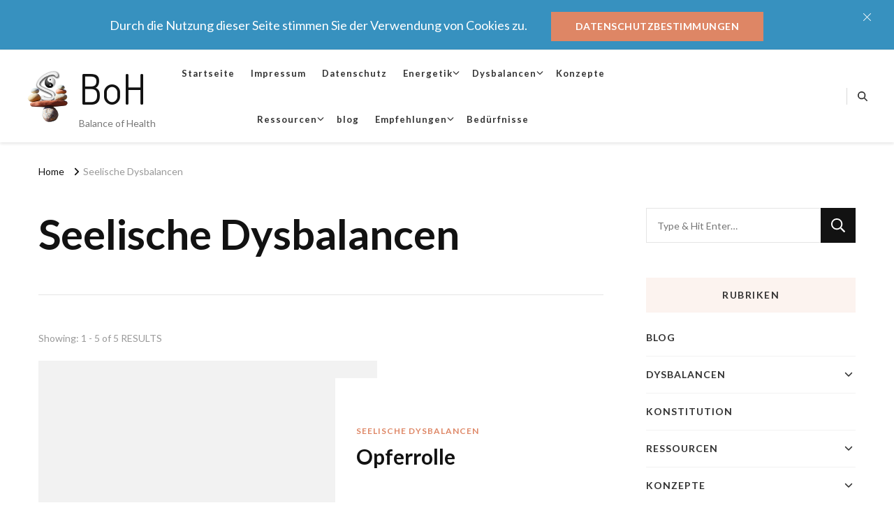

--- FILE ---
content_type: text/html; charset=UTF-8
request_url: http://balance-of-health.de/tag/seelische-dysbalancen/
body_size: 105755
content:
    <!DOCTYPE html>
    <html lang="de" prefix="og: http://ogp.me/ns#">
    <head itemscope itemtype="http://schema.org/WebSite">
	    <meta charset="UTF-8">
    <meta name="viewport" content="width=device-width, initial-scale=1">
    <link rel="profile" href="http://gmpg.org/xfn/11">
    <title>Seelische Dysbalancen &#8211; BoH</title>
<meta name='robots' content='max-image-preview:large' />
<link rel='dns-prefetch' href='//fonts.googleapis.com' />
<link rel="alternate" type="application/rss+xml" title="BoH &raquo; Feed" href="https://balance-of-health.de/feed/" />
<link rel="alternate" type="application/rss+xml" title="BoH &raquo; Kommentar-Feed" href="https://balance-of-health.de/comments/feed/" />
<link rel="alternate" type="application/rss+xml" title="BoH &raquo; Seelische Dysbalancen Schlagwort-Feed" href="https://balance-of-health.de/tag/seelische-dysbalancen/feed/" />
<style id='wp-img-auto-sizes-contain-inline-css' type='text/css'>
img:is([sizes=auto i],[sizes^="auto," i]){contain-intrinsic-size:3000px 1500px}
/*# sourceURL=wp-img-auto-sizes-contain-inline-css */
</style>
<style id='wp-emoji-styles-inline-css' type='text/css'>

	img.wp-smiley, img.emoji {
		display: inline !important;
		border: none !important;
		box-shadow: none !important;
		height: 1em !important;
		width: 1em !important;
		margin: 0 0.07em !important;
		vertical-align: -0.1em !important;
		background: none !important;
		padding: 0 !important;
	}
/*# sourceURL=wp-emoji-styles-inline-css */
</style>
<style id='classic-theme-styles-inline-css' type='text/css'>
/*! This file is auto-generated */
.wp-block-button__link{color:#fff;background-color:#32373c;border-radius:9999px;box-shadow:none;text-decoration:none;padding:calc(.667em + 2px) calc(1.333em + 2px);font-size:1.125em}.wp-block-file__button{background:#32373c;color:#fff;text-decoration:none}
/*# sourceURL=/wp-includes/css/classic-themes.min.css */
</style>
<style id='global-styles-inline-css' type='text/css'>
:root{--wp--preset--aspect-ratio--square: 1;--wp--preset--aspect-ratio--4-3: 4/3;--wp--preset--aspect-ratio--3-4: 3/4;--wp--preset--aspect-ratio--3-2: 3/2;--wp--preset--aspect-ratio--2-3: 2/3;--wp--preset--aspect-ratio--16-9: 16/9;--wp--preset--aspect-ratio--9-16: 9/16;--wp--preset--color--black: #000000;--wp--preset--color--cyan-bluish-gray: #abb8c3;--wp--preset--color--white: #ffffff;--wp--preset--color--pale-pink: #f78da7;--wp--preset--color--vivid-red: #cf2e2e;--wp--preset--color--luminous-vivid-orange: #ff6900;--wp--preset--color--luminous-vivid-amber: #fcb900;--wp--preset--color--light-green-cyan: #7bdcb5;--wp--preset--color--vivid-green-cyan: #00d084;--wp--preset--color--pale-cyan-blue: #8ed1fc;--wp--preset--color--vivid-cyan-blue: #0693e3;--wp--preset--color--vivid-purple: #9b51e0;--wp--preset--gradient--vivid-cyan-blue-to-vivid-purple: linear-gradient(135deg,rgb(6,147,227) 0%,rgb(155,81,224) 100%);--wp--preset--gradient--light-green-cyan-to-vivid-green-cyan: linear-gradient(135deg,rgb(122,220,180) 0%,rgb(0,208,130) 100%);--wp--preset--gradient--luminous-vivid-amber-to-luminous-vivid-orange: linear-gradient(135deg,rgb(252,185,0) 0%,rgb(255,105,0) 100%);--wp--preset--gradient--luminous-vivid-orange-to-vivid-red: linear-gradient(135deg,rgb(255,105,0) 0%,rgb(207,46,46) 100%);--wp--preset--gradient--very-light-gray-to-cyan-bluish-gray: linear-gradient(135deg,rgb(238,238,238) 0%,rgb(169,184,195) 100%);--wp--preset--gradient--cool-to-warm-spectrum: linear-gradient(135deg,rgb(74,234,220) 0%,rgb(151,120,209) 20%,rgb(207,42,186) 40%,rgb(238,44,130) 60%,rgb(251,105,98) 80%,rgb(254,248,76) 100%);--wp--preset--gradient--blush-light-purple: linear-gradient(135deg,rgb(255,206,236) 0%,rgb(152,150,240) 100%);--wp--preset--gradient--blush-bordeaux: linear-gradient(135deg,rgb(254,205,165) 0%,rgb(254,45,45) 50%,rgb(107,0,62) 100%);--wp--preset--gradient--luminous-dusk: linear-gradient(135deg,rgb(255,203,112) 0%,rgb(199,81,192) 50%,rgb(65,88,208) 100%);--wp--preset--gradient--pale-ocean: linear-gradient(135deg,rgb(255,245,203) 0%,rgb(182,227,212) 50%,rgb(51,167,181) 100%);--wp--preset--gradient--electric-grass: linear-gradient(135deg,rgb(202,248,128) 0%,rgb(113,206,126) 100%);--wp--preset--gradient--midnight: linear-gradient(135deg,rgb(2,3,129) 0%,rgb(40,116,252) 100%);--wp--preset--font-size--small: 13px;--wp--preset--font-size--medium: 20px;--wp--preset--font-size--large: 36px;--wp--preset--font-size--x-large: 42px;--wp--preset--spacing--20: 0.44rem;--wp--preset--spacing--30: 0.67rem;--wp--preset--spacing--40: 1rem;--wp--preset--spacing--50: 1.5rem;--wp--preset--spacing--60: 2.25rem;--wp--preset--spacing--70: 3.38rem;--wp--preset--spacing--80: 5.06rem;--wp--preset--shadow--natural: 6px 6px 9px rgba(0, 0, 0, 0.2);--wp--preset--shadow--deep: 12px 12px 50px rgba(0, 0, 0, 0.4);--wp--preset--shadow--sharp: 6px 6px 0px rgba(0, 0, 0, 0.2);--wp--preset--shadow--outlined: 6px 6px 0px -3px rgb(255, 255, 255), 6px 6px rgb(0, 0, 0);--wp--preset--shadow--crisp: 6px 6px 0px rgb(0, 0, 0);}:where(.is-layout-flex){gap: 0.5em;}:where(.is-layout-grid){gap: 0.5em;}body .is-layout-flex{display: flex;}.is-layout-flex{flex-wrap: wrap;align-items: center;}.is-layout-flex > :is(*, div){margin: 0;}body .is-layout-grid{display: grid;}.is-layout-grid > :is(*, div){margin: 0;}:where(.wp-block-columns.is-layout-flex){gap: 2em;}:where(.wp-block-columns.is-layout-grid){gap: 2em;}:where(.wp-block-post-template.is-layout-flex){gap: 1.25em;}:where(.wp-block-post-template.is-layout-grid){gap: 1.25em;}.has-black-color{color: var(--wp--preset--color--black) !important;}.has-cyan-bluish-gray-color{color: var(--wp--preset--color--cyan-bluish-gray) !important;}.has-white-color{color: var(--wp--preset--color--white) !important;}.has-pale-pink-color{color: var(--wp--preset--color--pale-pink) !important;}.has-vivid-red-color{color: var(--wp--preset--color--vivid-red) !important;}.has-luminous-vivid-orange-color{color: var(--wp--preset--color--luminous-vivid-orange) !important;}.has-luminous-vivid-amber-color{color: var(--wp--preset--color--luminous-vivid-amber) !important;}.has-light-green-cyan-color{color: var(--wp--preset--color--light-green-cyan) !important;}.has-vivid-green-cyan-color{color: var(--wp--preset--color--vivid-green-cyan) !important;}.has-pale-cyan-blue-color{color: var(--wp--preset--color--pale-cyan-blue) !important;}.has-vivid-cyan-blue-color{color: var(--wp--preset--color--vivid-cyan-blue) !important;}.has-vivid-purple-color{color: var(--wp--preset--color--vivid-purple) !important;}.has-black-background-color{background-color: var(--wp--preset--color--black) !important;}.has-cyan-bluish-gray-background-color{background-color: var(--wp--preset--color--cyan-bluish-gray) !important;}.has-white-background-color{background-color: var(--wp--preset--color--white) !important;}.has-pale-pink-background-color{background-color: var(--wp--preset--color--pale-pink) !important;}.has-vivid-red-background-color{background-color: var(--wp--preset--color--vivid-red) !important;}.has-luminous-vivid-orange-background-color{background-color: var(--wp--preset--color--luminous-vivid-orange) !important;}.has-luminous-vivid-amber-background-color{background-color: var(--wp--preset--color--luminous-vivid-amber) !important;}.has-light-green-cyan-background-color{background-color: var(--wp--preset--color--light-green-cyan) !important;}.has-vivid-green-cyan-background-color{background-color: var(--wp--preset--color--vivid-green-cyan) !important;}.has-pale-cyan-blue-background-color{background-color: var(--wp--preset--color--pale-cyan-blue) !important;}.has-vivid-cyan-blue-background-color{background-color: var(--wp--preset--color--vivid-cyan-blue) !important;}.has-vivid-purple-background-color{background-color: var(--wp--preset--color--vivid-purple) !important;}.has-black-border-color{border-color: var(--wp--preset--color--black) !important;}.has-cyan-bluish-gray-border-color{border-color: var(--wp--preset--color--cyan-bluish-gray) !important;}.has-white-border-color{border-color: var(--wp--preset--color--white) !important;}.has-pale-pink-border-color{border-color: var(--wp--preset--color--pale-pink) !important;}.has-vivid-red-border-color{border-color: var(--wp--preset--color--vivid-red) !important;}.has-luminous-vivid-orange-border-color{border-color: var(--wp--preset--color--luminous-vivid-orange) !important;}.has-luminous-vivid-amber-border-color{border-color: var(--wp--preset--color--luminous-vivid-amber) !important;}.has-light-green-cyan-border-color{border-color: var(--wp--preset--color--light-green-cyan) !important;}.has-vivid-green-cyan-border-color{border-color: var(--wp--preset--color--vivid-green-cyan) !important;}.has-pale-cyan-blue-border-color{border-color: var(--wp--preset--color--pale-cyan-blue) !important;}.has-vivid-cyan-blue-border-color{border-color: var(--wp--preset--color--vivid-cyan-blue) !important;}.has-vivid-purple-border-color{border-color: var(--wp--preset--color--vivid-purple) !important;}.has-vivid-cyan-blue-to-vivid-purple-gradient-background{background: var(--wp--preset--gradient--vivid-cyan-blue-to-vivid-purple) !important;}.has-light-green-cyan-to-vivid-green-cyan-gradient-background{background: var(--wp--preset--gradient--light-green-cyan-to-vivid-green-cyan) !important;}.has-luminous-vivid-amber-to-luminous-vivid-orange-gradient-background{background: var(--wp--preset--gradient--luminous-vivid-amber-to-luminous-vivid-orange) !important;}.has-luminous-vivid-orange-to-vivid-red-gradient-background{background: var(--wp--preset--gradient--luminous-vivid-orange-to-vivid-red) !important;}.has-very-light-gray-to-cyan-bluish-gray-gradient-background{background: var(--wp--preset--gradient--very-light-gray-to-cyan-bluish-gray) !important;}.has-cool-to-warm-spectrum-gradient-background{background: var(--wp--preset--gradient--cool-to-warm-spectrum) !important;}.has-blush-light-purple-gradient-background{background: var(--wp--preset--gradient--blush-light-purple) !important;}.has-blush-bordeaux-gradient-background{background: var(--wp--preset--gradient--blush-bordeaux) !important;}.has-luminous-dusk-gradient-background{background: var(--wp--preset--gradient--luminous-dusk) !important;}.has-pale-ocean-gradient-background{background: var(--wp--preset--gradient--pale-ocean) !important;}.has-electric-grass-gradient-background{background: var(--wp--preset--gradient--electric-grass) !important;}.has-midnight-gradient-background{background: var(--wp--preset--gradient--midnight) !important;}.has-small-font-size{font-size: var(--wp--preset--font-size--small) !important;}.has-medium-font-size{font-size: var(--wp--preset--font-size--medium) !important;}.has-large-font-size{font-size: var(--wp--preset--font-size--large) !important;}.has-x-large-font-size{font-size: var(--wp--preset--font-size--x-large) !important;}
:where(.wp-block-post-template.is-layout-flex){gap: 1.25em;}:where(.wp-block-post-template.is-layout-grid){gap: 1.25em;}
:where(.wp-block-term-template.is-layout-flex){gap: 1.25em;}:where(.wp-block-term-template.is-layout-grid){gap: 1.25em;}
:where(.wp-block-columns.is-layout-flex){gap: 2em;}:where(.wp-block-columns.is-layout-grid){gap: 2em;}
:root :where(.wp-block-pullquote){font-size: 1.5em;line-height: 1.6;}
/*# sourceURL=global-styles-inline-css */
</style>
<link rel='stylesheet' id='blossomthemes-toolkit-css' href='http://balance-of-health.de/wp-content/plugins/blossomthemes-toolkit/public/css/blossomthemes-toolkit-public.min.css?ver=2.2.7' type='text/css' media='all' />
<link rel='stylesheet' id='owl-carousel-css' href='http://balance-of-health.de/wp-content/themes/vilva-pro/css/owl.carousel.min.css?ver=2.3.4' type='text/css' media='all' />
<link rel='stylesheet' id='animate-css' href='http://balance-of-health.de/wp-content/themes/vilva-pro/css/animate.min.css?ver=3.5.2' type='text/css' media='all' />
<link rel='stylesheet' id='perfect-scrollbar-css' href='http://balance-of-health.de/wp-content/themes/vilva-pro/css/perfect-scrollbar.min.css?ver=1.3.0' type='text/css' media='all' />
<link rel='stylesheet' id='vilva-pro-google-fonts-css' href='https://fonts.googleapis.com/css?family=Lato%3A100%2C100italic%2C300%2C300italic%2Cregular%2Citalic%2C700%2C700italic%2C900%2C900italic%7CDosis%3Aregular' type='text/css' media='all' />
<link rel='stylesheet' id='vilva-pro-css' href='http://balance-of-health.de/wp-content/themes/vilva-pro/style.css?ver=2.3.4' type='text/css' media='all' />
<link rel='stylesheet' id='vilva-pro-gutenberg-css' href='http://balance-of-health.de/wp-content/themes/vilva-pro/css/gutenberg.min.css?ver=2.3.4' type='text/css' media='all' />
<link rel='stylesheet' id='jquery-fancybox-css' href='http://balance-of-health.de/wp-content/themes/vilva-pro/css/jquery.fancybox.min.css?ver=3.5.2' type='text/css' media='all' />
<link rel='stylesheet' id='elementor-frontend-css' href='http://balance-of-health.de/wp-content/plugins/elementor/assets/css/frontend.min.css?ver=3.34.0' type='text/css' media='all' />
<link rel='stylesheet' id='eael-general-css' href='http://balance-of-health.de/wp-content/plugins/essential-addons-for-elementor-lite/assets/front-end/css/view/general.min.css?ver=6.5.4' type='text/css' media='all' />
<script type="text/javascript" src="http://balance-of-health.de/wp-includes/js/jquery/jquery.min.js?ver=3.7.1" id="jquery-core-js"></script>
<script type="text/javascript" src="http://balance-of-health.de/wp-includes/js/jquery/jquery-migrate.min.js?ver=3.4.1" id="jquery-migrate-js"></script>
<link rel="https://api.w.org/" href="https://balance-of-health.de/wp-json/" /><link rel="alternate" title="JSON" type="application/json" href="https://balance-of-health.de/wp-json/wp/v2/tags/206" /><link rel="EditURI" type="application/rsd+xml" title="RSD" href="https://balance-of-health.de/xmlrpc.php?rsd" />
<meta name="generator" content="WordPress 6.9" />
<meta name="generator" content="Elementor 3.34.0; features: additional_custom_breakpoints; settings: css_print_method-external, google_font-enabled, font_display-auto">
			<style>
				.e-con.e-parent:nth-of-type(n+4):not(.e-lazyloaded):not(.e-no-lazyload),
				.e-con.e-parent:nth-of-type(n+4):not(.e-lazyloaded):not(.e-no-lazyload) * {
					background-image: none !important;
				}
				@media screen and (max-height: 1024px) {
					.e-con.e-parent:nth-of-type(n+3):not(.e-lazyloaded):not(.e-no-lazyload),
					.e-con.e-parent:nth-of-type(n+3):not(.e-lazyloaded):not(.e-no-lazyload) * {
						background-image: none !important;
					}
				}
				@media screen and (max-height: 640px) {
					.e-con.e-parent:nth-of-type(n+2):not(.e-lazyloaded):not(.e-no-lazyload),
					.e-con.e-parent:nth-of-type(n+2):not(.e-lazyloaded):not(.e-no-lazyload) * {
						background-image: none !important;
					}
				}
			</style>
			<link rel="icon" href="https://balance-of-health.de/wp-content/uploads/2020/04/cropped-PraxiblemWR-BoH-03-200x250-1-2-32x32.png" sizes="32x32" />
<link rel="icon" href="https://balance-of-health.de/wp-content/uploads/2020/04/cropped-PraxiblemWR-BoH-03-200x250-1-2-192x192.png" sizes="192x192" />
<link rel="apple-touch-icon" href="https://balance-of-health.de/wp-content/uploads/2020/04/cropped-PraxiblemWR-BoH-03-200x250-1-2-180x180.png" />
<meta name="msapplication-TileImage" content="https://balance-of-health.de/wp-content/uploads/2020/04/cropped-PraxiblemWR-BoH-03-200x250-1-2-270x270.png" />
<style type='text/css' media='all'>     
    .content-newsletter .blossomthemes-email-newsletter-wrapper.bg-img:after,
    .widget_blossomthemes_email_newsletter_widget .blossomthemes-email-newsletter-wrapper:after{
        background: rgba(222, 134, 101, 0.8);    }
    
    /*Typography*/

    body,
    button,
    input,
    select,
    optgroup,
    textarea{
        font-family : Lato;
        font-size   : 18px;        
    }
    
    
    :root {
	    --primary-font: Lato;
	    --secondary-font: Lato;
	    --primary-color: #de8665;
	    --primary-color-rgb: 222, 134, 101;
	}
    
    .site-branding .site-title-wrap .site-title{
        font-size   : 60px;
        font-family : Dosis;
        font-weight : 400;
        font-style  : normal;
    }
    
    .site-branding .site-title-wrap .site-title a{
		color: #121212;
	}
    
    .custom-logo-link img{
	    width: 60px;
	    max-width: 100%;
	}

    /*Typography*/
        
    #primary .post .entry-content h1,
    #primary .page .entry-content h1{
        font-family: Dosis;
        font-size: 49px;        
    }
    
    #primary .post .entry-content h2,
    #primary .page .entry-content h2{
        font-family: Dosis;
        font-size: 39px;
    }
    
    #primary .post .entry-content h3,
    #primary .page .entry-content h3{
        font-family: Dosis;
        font-size: 31px;
    }
    
    #primary .post .entry-content h4,
    #primary .page .entry-content h4{
        font-family: Dosis;
        font-size: 25px;
    }
    
    #primary .post .entry-content h5,
    #primary .page .entry-content h5{
        font-family: Dosis;
        font-size: 20px;
    }
    
    #primary .post .entry-content h6,
    #primary .page .entry-content h6{
        font-family: Dosis;
        font-size: 16px;
    }

    .comment-body .reply .comment-reply-link:hover:before {
		background-image: url('data:image/svg+xml; utf-8, <svg xmlns="http://www.w3.org/2000/svg" width="18" height="15" viewBox="0 0 18 15"><path d="M934,147.2a11.941,11.941,0,0,1,7.5,3.7,16.063,16.063,0,0,1,3.5,7.3c-2.4-3.4-6.1-5.1-11-5.1v4.1l-7-7,7-7Z" transform="translate(-927 -143.2)" fill="%23de8665"/></svg>');
	}

	.site-header.style-five .header-mid .search-form .search-submit:hover {
		background-image: url('data:image/svg+xml; utf-8, <svg xmlns="http://www.w3.org/2000/svg" viewBox="0 0 512 512"><path fill="%23de8665" d="M508.5 468.9L387.1 347.5c-2.3-2.3-5.3-3.5-8.5-3.5h-13.2c31.5-36.5 50.6-84 50.6-136C416 93.1 322.9 0 208 0S0 93.1 0 208s93.1 208 208 208c52 0 99.5-19.1 136-50.6v13.2c0 3.2 1.3 6.2 3.5 8.5l121.4 121.4c4.7 4.7 12.3 4.7 17 0l22.6-22.6c4.7-4.7 4.7-12.3 0-17zM208 368c-88.4 0-160-71.6-160-160S119.6 48 208 48s160 71.6 160 160-71.6 160-160 160z"></path></svg>');
	}

	.site-header.style-seven .header-bottom .search-form .search-submit:hover {
		background-image: url('data:image/svg+xml; utf-8, <svg xmlns="http://www.w3.org/2000/svg" viewBox="0 0 512 512"><path fill="%23de8665" d="M508.5 468.9L387.1 347.5c-2.3-2.3-5.3-3.5-8.5-3.5h-13.2c31.5-36.5 50.6-84 50.6-136C416 93.1 322.9 0 208 0S0 93.1 0 208s93.1 208 208 208c52 0 99.5-19.1 136-50.6v13.2c0 3.2 1.3 6.2 3.5 8.5l121.4 121.4c4.7 4.7 12.3 4.7 17 0l22.6-22.6c4.7-4.7 4.7-12.3 0-17zM208 368c-88.4 0-160-71.6-160-160S119.6 48 208 48s160 71.6 160 160-71.6 160-160 160z"></path></svg>');
	}

	.site-header.style-fourteen .search-form .search-submit:hover {
		background-image: url('data:image/svg+xml; utf-8, <svg xmlns="http://www.w3.org/2000/svg" viewBox="0 0 512 512"><path fill="%23de8665" d="M508.5 468.9L387.1 347.5c-2.3-2.3-5.3-3.5-8.5-3.5h-13.2c31.5-36.5 50.6-84 50.6-136C416 93.1 322.9 0 208 0S0 93.1 0 208s93.1 208 208 208c52 0 99.5-19.1 136-50.6v13.2c0 3.2 1.3 6.2 3.5 8.5l121.4 121.4c4.7 4.7 12.3 4.7 17 0l22.6-22.6c4.7-4.7 4.7-12.3 0-17zM208 368c-88.4 0-160-71.6-160-160S119.6 48 208 48s160 71.6 160 160-71.6 160-160 160z"></path></svg>');
	}

	.search-results .content-area > .page-header .search-submit:hover {
		background-image: url('data:image/svg+xml; utf-8, <svg xmlns="http://www.w3.org/2000/svg" viewBox="0 0 512 512"><path fill="%23de8665" d="M508.5 468.9L387.1 347.5c-2.3-2.3-5.3-3.5-8.5-3.5h-13.2c31.5-36.5 50.6-84 50.6-136C416 93.1 322.9 0 208 0S0 93.1 0 208s93.1 208 208 208c52 0 99.5-19.1 136-50.6v13.2c0 3.2 1.3 6.2 3.5 8.5l121.4 121.4c4.7 4.7 12.3 4.7 17 0l22.6-22.6c4.7-4.7 4.7-12.3 0-17zM208 368c-88.4 0-160-71.6-160-160S119.6 48 208 48s160 71.6 160 160-71.6 160-160 160z"></path></svg>');
	}

    .sticky-t-bar .sticky-bar-content {
        background: #3791bf;
        color: #ffffff;
    }

       
        
   </style></head>

<body class="archive tag tag-seelische-dysbalancen tag-206 wp-custom-logo wp-embed-responsive wp-theme-vilva-pro hfeed post-layout-six  vilva-pro-has-blocks rightsidebar elementor-default elementor-kit-44" itemscope itemtype="http://schema.org/WebPage">

    <div id="page" class="site">
        <a class="skip-link" href="#content">Skip to Content</a>
                <div id="notification_bar" class="sticky-t-bar active">
                <div class="sticky-bar-content">
                    <div class="container">
                        Durch die Nutzung dieser Seite stimmen Sie der Verwendung von Cookies zu.<a class="btn-readmore" href="#" target="_blank">Datenschutzbestimmungen</a> 
                    </div>
                </div>
                <button class="close"></button>
            </div>
<header id="masthead" class="site-header style-seven" itemscope itemtype="http://schema.org/WPHeader">
	<div class="header-bottom">
		<div class="container">
			        <div class="site-branding has-logo-text" itemscope itemtype="http://schema.org/Organization">  
            <div class="site-logo">
                <a href="https://balance-of-health.de/" class="custom-logo-link" rel="home"><img fetchpriority="high" width="200" height="250" src="https://balance-of-health.de/wp-content/uploads/2020/04/cropped-PraxiblemWR-BoH-03-200x250-1-4.png" class="custom-logo" alt="BoH" decoding="async" srcset="https://balance-of-health.de/wp-content/uploads/2020/04/cropped-PraxiblemWR-BoH-03-200x250-1-4.png 200w, https://balance-of-health.de/wp-content/uploads/2020/04/cropped-PraxiblemWR-BoH-03-200x250-1-4-48x60.png 48w" sizes="(max-width: 200px) 100vw, 200px" /></a>            </div>

            <div class="site-title-wrap">                    <p class="site-title" itemprop="name"><a href="https://balance-of-health.de/" rel="home" itemprop="url">BoH</a></p>
                                    <p class="site-description" itemprop="description">Balance of Health</p>
                </div>        </div>    
    	<nav id="site-navigation" class="main-navigation" itemscope itemtype="http://schema.org/SiteNavigationElement">
                    <button class="toggle-btn">
                <span class="toggle-bar"></span>
                <span class="toggle-bar"></span>
                <span class="toggle-bar"></span>
            </button>

    	<div class="menu-mainmenu-container"><ul id="primary-menu" class="nav-menu"><li id="menu-item-64" class="menu-item menu-item-type-custom menu-item-object-custom menu-item-64"><a href="http://balance-of-health.de">Startseite</a></li>
<li id="menu-item-65" class="menu-item menu-item-type-post_type menu-item-object-page menu-item-65"><a href="https://balance-of-health.de/impressum/">Impressum</a></li>
<li id="menu-item-66" class="menu-item menu-item-type-post_type menu-item-object-page menu-item-privacy-policy menu-item-66"><a rel="privacy-policy" href="https://balance-of-health.de/datenschutzerklaerung/">Datenschutz</a></li>
<li id="menu-item-5743" class="menu-item menu-item-type-post_type menu-item-object-page menu-item-has-children menu-item-5743"><a href="https://balance-of-health.de/energetik/">Energetik</a>
<ul class="sub-menu">
	<li id="menu-item-5875" class="menu-item menu-item-type-post_type menu-item-object-post menu-item-has-children menu-item-5875"><a href="https://balance-of-health.de/chakren/chakren/">Chakren</a>
	<ul class="sub-menu">
		<li id="menu-item-5275" class="menu-item menu-item-type-post_type menu-item-object-post menu-item-5275"><a href="https://balance-of-health.de/chakren/dysbalance-des-wurzelchakras/">Wurzelchakra (Muladhara)</a></li>
		<li id="menu-item-5747" class="menu-item menu-item-type-post_type menu-item-object-post menu-item-5747"><a href="https://balance-of-health.de/chakren/sakralchakra/">Sakralchakra (Svadhishthana)</a></li>
		<li id="menu-item-5746" class="menu-item menu-item-type-post_type menu-item-object-post menu-item-5746"><a href="https://balance-of-health.de/chakren/manipura/">Nabelchakra (Manipura)</a></li>
		<li id="menu-item-5745" class="menu-item menu-item-type-post_type menu-item-object-post menu-item-5745"><a href="https://balance-of-health.de/chakren/herzchakra/">Herzchakra (Anahata)</a></li>
		<li id="menu-item-5744" class="menu-item menu-item-type-post_type menu-item-object-post menu-item-5744"><a href="https://balance-of-health.de/chakren/halschakra/">Halschakra (Vishudda)</a></li>
		<li id="menu-item-6400" class="menu-item menu-item-type-post_type menu-item-object-post menu-item-6400"><a href="https://balance-of-health.de/chakren/stirnchakra/">Stirnchakra (Ajna)</a></li>
		<li id="menu-item-6401" class="menu-item menu-item-type-post_type menu-item-object-post menu-item-6401"><a href="https://balance-of-health.de/chakren/kronenchakra/">Kronenchakra (Sahasrara)</a></li>
		<li id="menu-item-5273" class="menu-item menu-item-type-post_type menu-item-object-post menu-item-has-children menu-item-5273"><a href="https://balance-of-health.de/chakren/die-chakren-ausgleichen/">die Chakren ausgleichen</a>
		<ul class="sub-menu">
			<li id="menu-item-4394" class="menu-item menu-item-type-post_type menu-item-object-post menu-item-4394"><a href="https://balance-of-health.de/chakren/das-erdchakra-staerken/">das Erdchakra stärken</a></li>
			<li id="menu-item-4396" class="menu-item menu-item-type-post_type menu-item-object-post menu-item-4396"><a href="https://balance-of-health.de/chakren/behandlung-des-wurzelchakras/">Behandlung des Wurzelchakras</a></li>
			<li id="menu-item-4395" class="menu-item menu-item-type-post_type menu-item-object-post menu-item-4395"><a href="https://balance-of-health.de/chakren/das-sakralchakra-staerken/">das Sakralchakra stärken</a></li>
			<li id="menu-item-4392" class="menu-item menu-item-type-post_type menu-item-object-post menu-item-4392"><a href="https://balance-of-health.de/chakren/das-nabelchakra-staerken/">das Nabelchakra stärken</a></li>
			<li id="menu-item-4391" class="menu-item menu-item-type-post_type menu-item-object-post menu-item-4391"><a href="https://balance-of-health.de/chakren/das-herzchakra-staerken/">das Herzchakra stärken</a></li>
			<li id="menu-item-4390" class="menu-item menu-item-type-post_type menu-item-object-post menu-item-4390"><a href="https://balance-of-health.de/chakren/das-halschakra-staerken/">das Halschakra stärken</a></li>
			<li id="menu-item-4389" class="menu-item menu-item-type-post_type menu-item-object-post menu-item-4389"><a href="https://balance-of-health.de/chakren/das-kronenchakra-staerken/">das Kronenchakra stärken</a></li>
		</ul>
</li>
	</ul>
</li>
	<li id="menu-item-5751" class="menu-item menu-item-type-post_type menu-item-object-post menu-item-has-children menu-item-5751"><a href="https://balance-of-health.de/tcm/funktionskreise-meridiane/">Funktionskreise (Meridiane)</a>
	<ul class="sub-menu">
		<li id="menu-item-5834" class="menu-item menu-item-type-post_type menu-item-object-post menu-item-5834"><a href="https://balance-of-health.de/tcm/staerkung-der-funktionskreise-uebersicht/">Stärkung der Funktionskreise (Übersicht)</a></li>
		<li id="menu-item-5848" class="menu-item menu-item-type-post_type menu-item-object-post menu-item-5848"><a href="https://balance-of-health.de/dysbalancen/meridian-stoerungen/dickdarm-meridian-stoerung/">Dickdarm-Meridian-Störung</a></li>
		<li id="menu-item-5838" class="menu-item menu-item-type-post_type menu-item-object-post menu-item-5838"><a href="https://balance-of-health.de/tcm/funktionskreis-lunge/">Funktionskreis Lunge</a></li>
		<li id="menu-item-5845" class="menu-item menu-item-type-post_type menu-item-object-post menu-item-5845"><a href="https://balance-of-health.de/tcm/funktionskreise/herz-meridian-stoerung/">Herz-Meridian-Störung</a></li>
		<li id="menu-item-5844" class="menu-item menu-item-type-post_type menu-item-object-post menu-item-5844"><a href="https://balance-of-health.de/tcm/funktionskreise/duenndarm-meridian-stoerung/">Dünndarm-Meridian-Störung</a></li>
		<li id="menu-item-5839" class="menu-item menu-item-type-post_type menu-item-object-post menu-item-5839"><a href="https://balance-of-health.de/tcm/funktionskreis-perikard/">Funktionskreis Perikard</a></li>
		<li id="menu-item-5837" class="menu-item menu-item-type-post_type menu-item-object-post menu-item-5837"><a href="https://balance-of-health.de/tcm/funktionskreise/funktionskreis-leber/">Funktionskreis Leber</a></li>
		<li id="menu-item-5836" class="menu-item menu-item-type-post_type menu-item-object-post menu-item-5836"><a href="https://balance-of-health.de/tcm/funktionskreise/funktionskreis-gallenblase/">Funktionskreis Gallenblase</a></li>
		<li id="menu-item-5847" class="menu-item menu-item-type-post_type menu-item-object-post menu-item-5847"><a href="https://balance-of-health.de/dysbalancen/meridian-stoerungen/magen-meridian-stoerung/">Magen-Meridian-Störung</a></li>
		<li id="menu-item-5835" class="menu-item menu-item-type-post_type menu-item-object-post menu-item-has-children menu-item-5835"><a href="https://balance-of-health.de/tcm/funktionskreise/milz-pankreas-meridianstoerungen/">Milz-Pankreas-Meridianstörungen</a>
		<ul class="sub-menu">
			<li id="menu-item-5851" class="menu-item menu-item-type-post_type menu-item-object-post menu-item-5851"><a href="https://balance-of-health.de/tcm/funktionskreise/staerkung-der-milzenergie/">Stärkung der Milzenergie</a></li>
		</ul>
</li>
		<li id="menu-item-5840" class="menu-item menu-item-type-post_type menu-item-object-post menu-item-5840"><a href="https://balance-of-health.de/tcm/funktionskreise/funktionskreis-niere/">Funktionskreis-Niere</a></li>
		<li id="menu-item-5843" class="menu-item menu-item-type-post_type menu-item-object-post menu-item-5843"><a href="https://balance-of-health.de/tcm/funktionskreise/blasen-meridian-stoerung/">Blasen-Meridian-Störung</a></li>
	</ul>
</li>
	<li id="menu-item-5754" class="menu-item menu-item-type-post_type menu-item-object-post menu-item-has-children menu-item-5754"><a href="https://balance-of-health.de/tcm/fuenf-elemente/">Fünf-Elemente</a>
	<ul class="sub-menu">
		<li id="menu-item-5854" class="menu-item menu-item-type-post_type menu-item-object-post menu-item-5854"><a href="https://balance-of-health.de/frageboegen/wandlungsphasen-typ/">Wandlungsphasen-Typ</a></li>
		<li id="menu-item-5850" class="menu-item menu-item-type-post_type menu-item-object-post menu-item-has-children menu-item-5850"><a href="https://balance-of-health.de/tcm/erde/">Wandlungsphase Erde</a>
		<ul class="sub-menu">
			<li id="menu-item-5852" class="menu-item menu-item-type-post_type menu-item-object-post menu-item-5852"><a href="https://balance-of-health.de/tcm/elemente/erdung/">Stärkung des Erd-Elements</a></li>
		</ul>
</li>
		<li id="menu-item-5853" class="menu-item menu-item-type-post_type menu-item-object-post menu-item-5853"><a href="https://balance-of-health.de/tcm/elemente/staerkung-des-wasserelements/">Stärkung des Wasserelements</a></li>
	</ul>
</li>
	<li id="menu-item-8777" class="menu-item menu-item-type-taxonomy menu-item-object-category menu-item-8777"><a href="https://balance-of-health.de/category/konstitution/miasmen/">Miasmen</a></li>
</ul>
</li>
<li id="menu-item-307" class="menu-item menu-item-type-post_type menu-item-object-page menu-item-has-children menu-item-307"><a href="https://balance-of-health.de/dysbalancen/">Dysbalancen</a>
<ul class="sub-menu">
	<li id="menu-item-311" class="menu-item menu-item-type-taxonomy menu-item-object-category menu-item-311"><a href="https://balance-of-health.de/category/dysbalancen/erschoepfungssyndrome/">Erschöpfungssyndrome</a></li>
	<li id="menu-item-310" class="menu-item menu-item-type-taxonomy menu-item-object-category menu-item-310"><a href="https://balance-of-health.de/category/dysbalancen/depressive-syndrome/">Depressive Syndrome</a></li>
	<li id="menu-item-313" class="menu-item menu-item-type-taxonomy menu-item-object-category menu-item-has-children menu-item-313"><a href="https://balance-of-health.de/category/dysbalancen/stoerungen-durch-narben/">Störungen durch Narben</a>
	<ul class="sub-menu">
		<li id="menu-item-314" class="menu-item menu-item-type-taxonomy menu-item-object-category menu-item-314"><a href="https://balance-of-health.de/category/dysbalancen/stoerungen-durch-narben/bauchnabelpearcing/">Bauchnabelpearcing</a></li>
		<li id="menu-item-315" class="menu-item menu-item-type-taxonomy menu-item-object-category menu-item-315"><a href="https://balance-of-health.de/category/dysbalancen/stoerungen-durch-narben/dammschnitt-narbe/">Dammschnitt-Narbe</a></li>
		<li id="menu-item-316" class="menu-item menu-item-type-taxonomy menu-item-object-category menu-item-316"><a href="https://balance-of-health.de/category/dysbalancen/stoerungen-durch-narben/kaiserschnittnarbe/">Kaiserschnittnarbe</a></li>
	</ul>
</li>
	<li id="menu-item-317" class="menu-item menu-item-type-taxonomy menu-item-object-category menu-item-317"><a href="https://balance-of-health.de/category/dysbalancen/hormonelle-stoerungen/testosteronmangel/">Testosteronmangel</a></li>
</ul>
</li>
<li id="menu-item-156" class="menu-item menu-item-type-post_type menu-item-object-page menu-item-156"><a href="https://balance-of-health.de/konzepte/">Konzepte</a></li>
<li id="menu-item-305" class="menu-item menu-item-type-taxonomy menu-item-object-category menu-item-has-children menu-item-305"><a href="https://balance-of-health.de/category/ressourcen/">Ressourcen</a>
<ul class="sub-menu">
	<li id="menu-item-1365" class="menu-item menu-item-type-taxonomy menu-item-object-category menu-item-1365"><a href="https://balance-of-health.de/category/ressourcen/massagen/">Massagen</a></li>
	<li id="menu-item-336" class="menu-item menu-item-type-taxonomy menu-item-object-category menu-item-has-children menu-item-336"><a href="https://balance-of-health.de/category/ressourcen/uebungen/">Übungen</a>
	<ul class="sub-menu">
		<li id="menu-item-337" class="menu-item menu-item-type-taxonomy menu-item-object-category menu-item-337"><a href="https://balance-of-health.de/category/ressourcen/uebungen/atemuebungen/">Atemübungen</a></li>
		<li id="menu-item-338" class="menu-item menu-item-type-taxonomy menu-item-object-category menu-item-338"><a href="https://balance-of-health.de/category/ressourcen/uebungen/bewegungsuebungen/">Bewegungsübungen</a></li>
		<li id="menu-item-339" class="menu-item menu-item-type-taxonomy menu-item-object-category menu-item-339"><a href="https://balance-of-health.de/category/ressourcen/uebungen/fuss-yoqigo/">Fuß-yoqigo</a></li>
		<li id="menu-item-340" class="menu-item menu-item-type-taxonomy menu-item-object-category menu-item-340"><a href="https://balance-of-health.de/category/ressourcen/uebungen/grundstellungen/">Grundstellungen</a></li>
		<li id="menu-item-394" class="menu-item menu-item-type-post_type menu-item-object-page menu-item-has-children menu-item-394"><a href="https://balance-of-health.de/mudras/">Mudras</a>
		<ul class="sub-menu">
			<li id="menu-item-1194" class="menu-item menu-item-type-post_type menu-item-object-post menu-item-1194"><a href="https://balance-of-health.de/ressourcen/uebungen/mudras/hand-mudras/">Hand-Mudras</a></li>
		</ul>
</li>
		<li id="menu-item-1599" class="menu-item menu-item-type-taxonomy menu-item-object-category menu-item-1599"><a href="https://balance-of-health.de/category/ressourcen/uebungen/qigong/">QiGong</a></li>
		<li id="menu-item-341" class="menu-item menu-item-type-taxonomy menu-item-object-category menu-item-341"><a href="https://balance-of-health.de/category/ressourcen/uebungen/visualisierung/">Visualisierung</a></li>
	</ul>
</li>
	<li id="menu-item-321" class="menu-item menu-item-type-taxonomy menu-item-object-category menu-item-has-children menu-item-321"><a href="https://balance-of-health.de/category/ressourcen/arbeitsmaterialien/">Arbeitsmaterialien</a>
	<ul class="sub-menu">
		<li id="menu-item-2078" class="menu-item menu-item-type-taxonomy menu-item-object-category menu-item-has-children menu-item-2078"><a href="https://balance-of-health.de/category/ressourcen/arbeitsmaterialien/listen/">Listen</a>
		<ul class="sub-menu">
			<li id="menu-item-2079" class="menu-item menu-item-type-taxonomy menu-item-object-category menu-item-2079"><a href="https://balance-of-health.de/category/ressourcen/arbeitsmaterialien/listen/schattenthemen/">Schattenthemen</a></li>
		</ul>
</li>
		<li id="menu-item-2080" class="menu-item menu-item-type-taxonomy menu-item-object-category menu-item-2080"><a href="https://balance-of-health.de/category/ressourcen/arbeitsmaterialien/protokolle/">Protokolle</a></li>
		<li id="menu-item-319" class="menu-item menu-item-type-taxonomy menu-item-object-category menu-item-319"><a href="https://balance-of-health.de/category/ressourcen/kinesio-fragen/">Kinesio-Fragen</a></li>
	</ul>
</li>
</ul>
</li>
<li id="menu-item-649" class="menu-item menu-item-type-post_type menu-item-object-page current_page_parent menu-item-649"><a href="https://balance-of-health.de/blog/">blog</a></li>
<li id="menu-item-1763" class="menu-item menu-item-type-taxonomy menu-item-object-category menu-item-has-children menu-item-1763"><a href="https://balance-of-health.de/category/empfehlungen/">Empfehlungen</a>
<ul class="sub-menu">
	<li id="menu-item-1764" class="menu-item menu-item-type-taxonomy menu-item-object-category menu-item-1764"><a href="https://balance-of-health.de/category/lesetipps/">zum Lesen</a></li>
</ul>
</li>
<li id="menu-item-2103" class="menu-item menu-item-type-post_type menu-item-object-page menu-item-2103"><a href="https://balance-of-health.de/beduerfnisse/">Bedürfnisse</a></li>
</ul></div>	</nav><!-- #site-navigation -->
    			<div class="right">
				<div class="header-social">
									</div><!-- .header-social -->
				        <div class="header-search">
                            
            <button class="search-toggle">
                <i class="fas fa-search"></i>
            </button>
            <div class="header-search-wrap">
                <button class="close"></button>
            <form role="search" method="get" class="search-form" action="https://balance-of-health.de/">
                    <label>
                        <span class="screen-reader-text">Looking for Something?
                        </span>
                        <input type="search" class="search-field" placeholder="Type &amp; Hit Enter&hellip;" value="" name="s" />
                    </label>                
                    <input type="submit" id="submit-field" class="search-submit" value="Search" />
                </form></div>        </div><!-- .header-search -->
    			</div><!-- .right -->
		</div>
	</div><!-- .header-bottom -->
	        <div class="sticky-header">
            <div class="container">
                        <div class="site-branding has-logo-text" itemscope itemtype="http://schema.org/Organization">  
            <div class="site-logo">
                <a href="https://balance-of-health.de/" class="custom-logo-link" rel="home"><img fetchpriority="high" width="200" height="250" src="https://balance-of-health.de/wp-content/uploads/2020/04/cropped-PraxiblemWR-BoH-03-200x250-1-4.png" class="custom-logo" alt="BoH" decoding="async" srcset="https://balance-of-health.de/wp-content/uploads/2020/04/cropped-PraxiblemWR-BoH-03-200x250-1-4.png 200w, https://balance-of-health.de/wp-content/uploads/2020/04/cropped-PraxiblemWR-BoH-03-200x250-1-4-48x60.png 48w" sizes="(max-width: 200px) 100vw, 200px" /></a>            </div>

            <div class="site-title-wrap">                    <p class="site-title" itemprop="name"><a href="https://balance-of-health.de/" rel="home" itemprop="url">BoH</a></p>
                                    <p class="site-description" itemprop="description">Balance of Health</p>
                </div>        </div>    
    	<nav id="site-navigation" class="main-navigation" itemscope itemtype="http://schema.org/SiteNavigationElement">
                    <button class="toggle-btn">
                <span class="toggle-bar"></span>
                <span class="toggle-bar"></span>
                <span class="toggle-bar"></span>
            </button>

    	<div class="menu-mainmenu-container"><ul id="primary-menu" class="nav-menu"><li class="menu-item menu-item-type-custom menu-item-object-custom menu-item-64"><a href="http://balance-of-health.de">Startseite</a></li>
<li class="menu-item menu-item-type-post_type menu-item-object-page menu-item-65"><a href="https://balance-of-health.de/impressum/">Impressum</a></li>
<li class="menu-item menu-item-type-post_type menu-item-object-page menu-item-privacy-policy menu-item-66"><a rel="privacy-policy" href="https://balance-of-health.de/datenschutzerklaerung/">Datenschutz</a></li>
<li class="menu-item menu-item-type-post_type menu-item-object-page menu-item-has-children menu-item-5743"><a href="https://balance-of-health.de/energetik/">Energetik</a>
<ul class="sub-menu">
	<li class="menu-item menu-item-type-post_type menu-item-object-post menu-item-has-children menu-item-5875"><a href="https://balance-of-health.de/chakren/chakren/">Chakren</a>
	<ul class="sub-menu">
		<li class="menu-item menu-item-type-post_type menu-item-object-post menu-item-5275"><a href="https://balance-of-health.de/chakren/dysbalance-des-wurzelchakras/">Wurzelchakra (Muladhara)</a></li>
		<li class="menu-item menu-item-type-post_type menu-item-object-post menu-item-5747"><a href="https://balance-of-health.de/chakren/sakralchakra/">Sakralchakra (Svadhishthana)</a></li>
		<li class="menu-item menu-item-type-post_type menu-item-object-post menu-item-5746"><a href="https://balance-of-health.de/chakren/manipura/">Nabelchakra (Manipura)</a></li>
		<li class="menu-item menu-item-type-post_type menu-item-object-post menu-item-5745"><a href="https://balance-of-health.de/chakren/herzchakra/">Herzchakra (Anahata)</a></li>
		<li class="menu-item menu-item-type-post_type menu-item-object-post menu-item-5744"><a href="https://balance-of-health.de/chakren/halschakra/">Halschakra (Vishudda)</a></li>
		<li class="menu-item menu-item-type-post_type menu-item-object-post menu-item-6400"><a href="https://balance-of-health.de/chakren/stirnchakra/">Stirnchakra (Ajna)</a></li>
		<li class="menu-item menu-item-type-post_type menu-item-object-post menu-item-6401"><a href="https://balance-of-health.de/chakren/kronenchakra/">Kronenchakra (Sahasrara)</a></li>
		<li class="menu-item menu-item-type-post_type menu-item-object-post menu-item-has-children menu-item-5273"><a href="https://balance-of-health.de/chakren/die-chakren-ausgleichen/">die Chakren ausgleichen</a>
		<ul class="sub-menu">
			<li class="menu-item menu-item-type-post_type menu-item-object-post menu-item-4394"><a href="https://balance-of-health.de/chakren/das-erdchakra-staerken/">das Erdchakra stärken</a></li>
			<li class="menu-item menu-item-type-post_type menu-item-object-post menu-item-4396"><a href="https://balance-of-health.de/chakren/behandlung-des-wurzelchakras/">Behandlung des Wurzelchakras</a></li>
			<li class="menu-item menu-item-type-post_type menu-item-object-post menu-item-4395"><a href="https://balance-of-health.de/chakren/das-sakralchakra-staerken/">das Sakralchakra stärken</a></li>
			<li class="menu-item menu-item-type-post_type menu-item-object-post menu-item-4392"><a href="https://balance-of-health.de/chakren/das-nabelchakra-staerken/">das Nabelchakra stärken</a></li>
			<li class="menu-item menu-item-type-post_type menu-item-object-post menu-item-4391"><a href="https://balance-of-health.de/chakren/das-herzchakra-staerken/">das Herzchakra stärken</a></li>
			<li class="menu-item menu-item-type-post_type menu-item-object-post menu-item-4390"><a href="https://balance-of-health.de/chakren/das-halschakra-staerken/">das Halschakra stärken</a></li>
			<li class="menu-item menu-item-type-post_type menu-item-object-post menu-item-4389"><a href="https://balance-of-health.de/chakren/das-kronenchakra-staerken/">das Kronenchakra stärken</a></li>
		</ul>
</li>
	</ul>
</li>
	<li class="menu-item menu-item-type-post_type menu-item-object-post menu-item-has-children menu-item-5751"><a href="https://balance-of-health.de/tcm/funktionskreise-meridiane/">Funktionskreise (Meridiane)</a>
	<ul class="sub-menu">
		<li class="menu-item menu-item-type-post_type menu-item-object-post menu-item-5834"><a href="https://balance-of-health.de/tcm/staerkung-der-funktionskreise-uebersicht/">Stärkung der Funktionskreise (Übersicht)</a></li>
		<li class="menu-item menu-item-type-post_type menu-item-object-post menu-item-5848"><a href="https://balance-of-health.de/dysbalancen/meridian-stoerungen/dickdarm-meridian-stoerung/">Dickdarm-Meridian-Störung</a></li>
		<li class="menu-item menu-item-type-post_type menu-item-object-post menu-item-5838"><a href="https://balance-of-health.de/tcm/funktionskreis-lunge/">Funktionskreis Lunge</a></li>
		<li class="menu-item menu-item-type-post_type menu-item-object-post menu-item-5845"><a href="https://balance-of-health.de/tcm/funktionskreise/herz-meridian-stoerung/">Herz-Meridian-Störung</a></li>
		<li class="menu-item menu-item-type-post_type menu-item-object-post menu-item-5844"><a href="https://balance-of-health.de/tcm/funktionskreise/duenndarm-meridian-stoerung/">Dünndarm-Meridian-Störung</a></li>
		<li class="menu-item menu-item-type-post_type menu-item-object-post menu-item-5839"><a href="https://balance-of-health.de/tcm/funktionskreis-perikard/">Funktionskreis Perikard</a></li>
		<li class="menu-item menu-item-type-post_type menu-item-object-post menu-item-5837"><a href="https://balance-of-health.de/tcm/funktionskreise/funktionskreis-leber/">Funktionskreis Leber</a></li>
		<li class="menu-item menu-item-type-post_type menu-item-object-post menu-item-5836"><a href="https://balance-of-health.de/tcm/funktionskreise/funktionskreis-gallenblase/">Funktionskreis Gallenblase</a></li>
		<li class="menu-item menu-item-type-post_type menu-item-object-post menu-item-5847"><a href="https://balance-of-health.de/dysbalancen/meridian-stoerungen/magen-meridian-stoerung/">Magen-Meridian-Störung</a></li>
		<li class="menu-item menu-item-type-post_type menu-item-object-post menu-item-has-children menu-item-5835"><a href="https://balance-of-health.de/tcm/funktionskreise/milz-pankreas-meridianstoerungen/">Milz-Pankreas-Meridianstörungen</a>
		<ul class="sub-menu">
			<li class="menu-item menu-item-type-post_type menu-item-object-post menu-item-5851"><a href="https://balance-of-health.de/tcm/funktionskreise/staerkung-der-milzenergie/">Stärkung der Milzenergie</a></li>
		</ul>
</li>
		<li class="menu-item menu-item-type-post_type menu-item-object-post menu-item-5840"><a href="https://balance-of-health.de/tcm/funktionskreise/funktionskreis-niere/">Funktionskreis-Niere</a></li>
		<li class="menu-item menu-item-type-post_type menu-item-object-post menu-item-5843"><a href="https://balance-of-health.de/tcm/funktionskreise/blasen-meridian-stoerung/">Blasen-Meridian-Störung</a></li>
	</ul>
</li>
	<li class="menu-item menu-item-type-post_type menu-item-object-post menu-item-has-children menu-item-5754"><a href="https://balance-of-health.de/tcm/fuenf-elemente/">Fünf-Elemente</a>
	<ul class="sub-menu">
		<li class="menu-item menu-item-type-post_type menu-item-object-post menu-item-5854"><a href="https://balance-of-health.de/frageboegen/wandlungsphasen-typ/">Wandlungsphasen-Typ</a></li>
		<li class="menu-item menu-item-type-post_type menu-item-object-post menu-item-has-children menu-item-5850"><a href="https://balance-of-health.de/tcm/erde/">Wandlungsphase Erde</a>
		<ul class="sub-menu">
			<li class="menu-item menu-item-type-post_type menu-item-object-post menu-item-5852"><a href="https://balance-of-health.de/tcm/elemente/erdung/">Stärkung des Erd-Elements</a></li>
		</ul>
</li>
		<li class="menu-item menu-item-type-post_type menu-item-object-post menu-item-5853"><a href="https://balance-of-health.de/tcm/elemente/staerkung-des-wasserelements/">Stärkung des Wasserelements</a></li>
	</ul>
</li>
	<li class="menu-item menu-item-type-taxonomy menu-item-object-category menu-item-8777"><a href="https://balance-of-health.de/category/konstitution/miasmen/">Miasmen</a></li>
</ul>
</li>
<li class="menu-item menu-item-type-post_type menu-item-object-page menu-item-has-children menu-item-307"><a href="https://balance-of-health.de/dysbalancen/">Dysbalancen</a>
<ul class="sub-menu">
	<li class="menu-item menu-item-type-taxonomy menu-item-object-category menu-item-311"><a href="https://balance-of-health.de/category/dysbalancen/erschoepfungssyndrome/">Erschöpfungssyndrome</a></li>
	<li class="menu-item menu-item-type-taxonomy menu-item-object-category menu-item-310"><a href="https://balance-of-health.de/category/dysbalancen/depressive-syndrome/">Depressive Syndrome</a></li>
	<li class="menu-item menu-item-type-taxonomy menu-item-object-category menu-item-has-children menu-item-313"><a href="https://balance-of-health.de/category/dysbalancen/stoerungen-durch-narben/">Störungen durch Narben</a>
	<ul class="sub-menu">
		<li class="menu-item menu-item-type-taxonomy menu-item-object-category menu-item-314"><a href="https://balance-of-health.de/category/dysbalancen/stoerungen-durch-narben/bauchnabelpearcing/">Bauchnabelpearcing</a></li>
		<li class="menu-item menu-item-type-taxonomy menu-item-object-category menu-item-315"><a href="https://balance-of-health.de/category/dysbalancen/stoerungen-durch-narben/dammschnitt-narbe/">Dammschnitt-Narbe</a></li>
		<li class="menu-item menu-item-type-taxonomy menu-item-object-category menu-item-316"><a href="https://balance-of-health.de/category/dysbalancen/stoerungen-durch-narben/kaiserschnittnarbe/">Kaiserschnittnarbe</a></li>
	</ul>
</li>
	<li class="menu-item menu-item-type-taxonomy menu-item-object-category menu-item-317"><a href="https://balance-of-health.de/category/dysbalancen/hormonelle-stoerungen/testosteronmangel/">Testosteronmangel</a></li>
</ul>
</li>
<li class="menu-item menu-item-type-post_type menu-item-object-page menu-item-156"><a href="https://balance-of-health.de/konzepte/">Konzepte</a></li>
<li class="menu-item menu-item-type-taxonomy menu-item-object-category menu-item-has-children menu-item-305"><a href="https://balance-of-health.de/category/ressourcen/">Ressourcen</a>
<ul class="sub-menu">
	<li class="menu-item menu-item-type-taxonomy menu-item-object-category menu-item-1365"><a href="https://balance-of-health.de/category/ressourcen/massagen/">Massagen</a></li>
	<li class="menu-item menu-item-type-taxonomy menu-item-object-category menu-item-has-children menu-item-336"><a href="https://balance-of-health.de/category/ressourcen/uebungen/">Übungen</a>
	<ul class="sub-menu">
		<li class="menu-item menu-item-type-taxonomy menu-item-object-category menu-item-337"><a href="https://balance-of-health.de/category/ressourcen/uebungen/atemuebungen/">Atemübungen</a></li>
		<li class="menu-item menu-item-type-taxonomy menu-item-object-category menu-item-338"><a href="https://balance-of-health.de/category/ressourcen/uebungen/bewegungsuebungen/">Bewegungsübungen</a></li>
		<li class="menu-item menu-item-type-taxonomy menu-item-object-category menu-item-339"><a href="https://balance-of-health.de/category/ressourcen/uebungen/fuss-yoqigo/">Fuß-yoqigo</a></li>
		<li class="menu-item menu-item-type-taxonomy menu-item-object-category menu-item-340"><a href="https://balance-of-health.de/category/ressourcen/uebungen/grundstellungen/">Grundstellungen</a></li>
		<li class="menu-item menu-item-type-post_type menu-item-object-page menu-item-has-children menu-item-394"><a href="https://balance-of-health.de/mudras/">Mudras</a>
		<ul class="sub-menu">
			<li class="menu-item menu-item-type-post_type menu-item-object-post menu-item-1194"><a href="https://balance-of-health.de/ressourcen/uebungen/mudras/hand-mudras/">Hand-Mudras</a></li>
		</ul>
</li>
		<li class="menu-item menu-item-type-taxonomy menu-item-object-category menu-item-1599"><a href="https://balance-of-health.de/category/ressourcen/uebungen/qigong/">QiGong</a></li>
		<li class="menu-item menu-item-type-taxonomy menu-item-object-category menu-item-341"><a href="https://balance-of-health.de/category/ressourcen/uebungen/visualisierung/">Visualisierung</a></li>
	</ul>
</li>
	<li class="menu-item menu-item-type-taxonomy menu-item-object-category menu-item-has-children menu-item-321"><a href="https://balance-of-health.de/category/ressourcen/arbeitsmaterialien/">Arbeitsmaterialien</a>
	<ul class="sub-menu">
		<li class="menu-item menu-item-type-taxonomy menu-item-object-category menu-item-has-children menu-item-2078"><a href="https://balance-of-health.de/category/ressourcen/arbeitsmaterialien/listen/">Listen</a>
		<ul class="sub-menu">
			<li class="menu-item menu-item-type-taxonomy menu-item-object-category menu-item-2079"><a href="https://balance-of-health.de/category/ressourcen/arbeitsmaterialien/listen/schattenthemen/">Schattenthemen</a></li>
		</ul>
</li>
		<li class="menu-item menu-item-type-taxonomy menu-item-object-category menu-item-2080"><a href="https://balance-of-health.de/category/ressourcen/arbeitsmaterialien/protokolle/">Protokolle</a></li>
		<li class="menu-item menu-item-type-taxonomy menu-item-object-category menu-item-319"><a href="https://balance-of-health.de/category/ressourcen/kinesio-fragen/">Kinesio-Fragen</a></li>
	</ul>
</li>
</ul>
</li>
<li class="menu-item menu-item-type-post_type menu-item-object-page current_page_parent menu-item-649"><a href="https://balance-of-health.de/blog/">blog</a></li>
<li class="menu-item menu-item-type-taxonomy menu-item-object-category menu-item-has-children menu-item-1763"><a href="https://balance-of-health.de/category/empfehlungen/">Empfehlungen</a>
<ul class="sub-menu">
	<li class="menu-item menu-item-type-taxonomy menu-item-object-category menu-item-1764"><a href="https://balance-of-health.de/category/lesetipps/">zum Lesen</a></li>
</ul>
</li>
<li class="menu-item menu-item-type-post_type menu-item-object-page menu-item-2103"><a href="https://balance-of-health.de/beduerfnisse/">Bedürfnisse</a></li>
</ul></div>	</nav><!-- #site-navigation -->
                </div>
        </div><!-- .sticky-header -->
        </header>        <div class="top-bar">
    		<div class="container">
                <div class="breadcrumb-wrapper">
                <div id="crumbs" itemscope itemtype="http://schema.org/BreadcrumbList"> 
                    <span itemprop="itemListElement" itemscope itemtype="http://schema.org/ListItem">
                        <a itemprop="item" href="https://balance-of-health.de"><span itemprop="name">Home</span></a>
                        <meta itemprop="position" content="1" />
                        <span class="separator"><i class="fa fa-angle-right"></i></span>
                    </span><span class="current" itemprop="itemListElement" itemscope itemtype="http://schema.org/ListItem"><a itemprop="item" href="https://balance-of-health.de/tag/seelische-dysbalancen/"><span itemprop="name">Seelische Dysbalancen</span></a><meta itemprop="position" content="2" /></span></div></div><!-- .breadcrumb-wrapper -->    		</div>
    	</div>   
        <div id="content" class="site-content">    <div class="container">
        <div id="primary" class="content-area">
	
	        <header class="page-header">
            <div class="container">
                <h1 class="page-title">Seelische Dysbalancen</h1>            </div>
        </header>
        <span class="post-count"> Showing:  1 - 5 of 5 RESULTS </span>     
  
	<main id="main" class="site-main">

	
<article id="post-2448" class="post-2448 post type-post status-publish format-standard hentry category-seelische-dysbalancen tag-opferrolle tag-seelische-dysbalancen tag-selbstwert tag-unterstuetzung large-post" itemscope itemtype="https://schema.org/Blog">
    
	<figure class="post-thumbnail"><a href="https://balance-of-health.de/dysbalancen/seelische-dysbalancen/opferrolle/" class="post-thumbnail">        <div class="svg-holder">
             <svg class="fallback-svg" viewBox="0 0 520 345" preserveAspectRatio="none">
                    <rect width="520" height="345" style="fill:#f2f2f2;"></rect>
            </svg>
        </div>
        </a></figure><div class="content-wrap">        <header class="entry-header">
    		<div class="entry-meta"><span class="category"><a href="https://balance-of-health.de/category/dysbalancen/seelische-dysbalancen/" rel="category tag">Seelische Dysbalancen</a></span></div><h2 class="entry-title"><a href="https://balance-of-health.de/dysbalancen/seelische-dysbalancen/opferrolle/" rel="bookmark">Opferrolle</a></h2><div class="entry-meta"></div>    	</header> 
    <div class="entry-footer"><div class="button-wrap"><a href="https://balance-of-health.de/dysbalancen/seelische-dysbalancen/opferrolle/" class="btn-readmore">weiter...<svg xmlns="http://www.w3.org/2000/svg" width="12" height="24" viewBox="0 0 12 24"><path d="M0,12,12,0,5.564,12,12,24Z" transform="translate(12 24) rotate(180)" fill="#121212"/></svg></a></div></div></div></article><!-- #post-2448 -->

<article id="post-2443" class="post-2443 post type-post status-publish format-standard hentry category-konzeptbehandlung category-seelische-dysbalancen tag-seelische-dysbalancen tag-selbstbewusstsein tag-selbstbild tag-spiritualitaet tag-spiritualitaet-foerdern latest_post" itemscope itemtype="https://schema.org/Blog">
    
	<figure class="post-thumbnail"><a href="https://balance-of-health.de/dysbalancen/seelische-dysbalancen/spiritualitaet-foerdern/" class="post-thumbnail">        <div class="svg-holder">
             <svg class="fallback-svg" viewBox="0 0 520 345" preserveAspectRatio="none">
                    <rect width="520" height="345" style="fill:#f2f2f2;"></rect>
            </svg>
        </div>
        </a></figure><div class="content-wrap">        <header class="entry-header">
    		<div class="entry-meta"><span class="category"><a href="https://balance-of-health.de/category/konzeptbehandlung/" rel="category tag">Konzeptbehandlung</a> <a href="https://balance-of-health.de/category/dysbalancen/seelische-dysbalancen/" rel="category tag">Seelische Dysbalancen</a></span></div><h2 class="entry-title"><a href="https://balance-of-health.de/dysbalancen/seelische-dysbalancen/spiritualitaet-foerdern/" rel="bookmark">Spiritualität fördern</a></h2><div class="entry-meta"></div>    	</header> 
    <div class="entry-footer"><div class="button-wrap"><a href="https://balance-of-health.de/dysbalancen/seelische-dysbalancen/spiritualitaet-foerdern/" class="btn-readmore">weiter...<svg xmlns="http://www.w3.org/2000/svg" width="12" height="24" viewBox="0 0 12 24"><path d="M0,12,12,0,5.564,12,12,24Z" transform="translate(12 24) rotate(180)" fill="#121212"/></svg></a></div></div></div></article><!-- #post-2443 -->

<article id="post-2435" class="post-2435 post type-post status-publish format-standard hentry category-konzeptbehandlung category-seelische-dysbalancen tag-seelische-dysbalancen tag-selbstbewusstsein tag-selbstbild tag-selbstwert tag-unterstuetzung latest_post" itemscope itemtype="https://schema.org/Blog">
    
	<figure class="post-thumbnail"><a href="https://balance-of-health.de/dysbalancen/seelische-dysbalancen/selbstbewusstsein-staerken/" class="post-thumbnail">        <div class="svg-holder">
             <svg class="fallback-svg" viewBox="0 0 520 345" preserveAspectRatio="none">
                    <rect width="520" height="345" style="fill:#f2f2f2;"></rect>
            </svg>
        </div>
        </a></figure><div class="content-wrap">        <header class="entry-header">
    		<div class="entry-meta"><span class="category"><a href="https://balance-of-health.de/category/konzeptbehandlung/" rel="category tag">Konzeptbehandlung</a> <a href="https://balance-of-health.de/category/dysbalancen/seelische-dysbalancen/" rel="category tag">Seelische Dysbalancen</a></span></div><h2 class="entry-title"><a href="https://balance-of-health.de/dysbalancen/seelische-dysbalancen/selbstbewusstsein-staerken/" rel="bookmark">Selbstbewußtsein stärken</a></h2><div class="entry-meta"></div>    	</header> 
    <div class="entry-footer"><div class="button-wrap"><a href="https://balance-of-health.de/dysbalancen/seelische-dysbalancen/selbstbewusstsein-staerken/" class="btn-readmore">weiter...<svg xmlns="http://www.w3.org/2000/svg" width="12" height="24" viewBox="0 0 12 24"><path d="M0,12,12,0,5.564,12,12,24Z" transform="translate(12 24) rotate(180)" fill="#121212"/></svg></a></div></div></div></article><!-- #post-2435 -->

<article id="post-2430" class="post-2430 post type-post status-publish format-standard hentry category-seelische-dysbalancen tag-seelische-dysbalancen tag-selbstwert tag-unterstuetzung latest_post" itemscope itemtype="https://schema.org/Blog">
    
	<figure class="post-thumbnail"><a href="https://balance-of-health.de/dysbalancen/seelische-dysbalancen/gefuehl-mangelnder-unterstuetzung/" class="post-thumbnail">        <div class="svg-holder">
             <svg class="fallback-svg" viewBox="0 0 520 345" preserveAspectRatio="none">
                    <rect width="520" height="345" style="fill:#f2f2f2;"></rect>
            </svg>
        </div>
        </a></figure><div class="content-wrap">        <header class="entry-header">
    		<div class="entry-meta"><span class="category"><a href="https://balance-of-health.de/category/dysbalancen/seelische-dysbalancen/" rel="category tag">Seelische Dysbalancen</a></span></div><h2 class="entry-title"><a href="https://balance-of-health.de/dysbalancen/seelische-dysbalancen/gefuehl-mangelnder-unterstuetzung/" rel="bookmark">Gefühl mangelnder Unterstützung</a></h2><div class="entry-meta"></div>    	</header> 
    <div class="entry-footer"><div class="button-wrap"><a href="https://balance-of-health.de/dysbalancen/seelische-dysbalancen/gefuehl-mangelnder-unterstuetzung/" class="btn-readmore">weiter...<svg xmlns="http://www.w3.org/2000/svg" width="12" height="24" viewBox="0 0 12 24"><path d="M0,12,12,0,5.564,12,12,24Z" transform="translate(12 24) rotate(180)" fill="#121212"/></svg></a></div></div></div></article><!-- #post-2430 -->

<article id="post-1153" class="post-1153 post type-post status-publish format-standard hentry category-dysbalancen category-seelische-dysbalancen tag-dysbalancen tag-hormone tag-hormonelle-dysbalancen tag-liebeskummer tag-seelische-dysbalancen latest_post" itemscope itemtype="https://schema.org/Blog">
    
	<figure class="post-thumbnail"><a href="https://balance-of-health.de/dysbalancen/liebeskummer/" class="post-thumbnail">        <div class="svg-holder">
             <svg class="fallback-svg" viewBox="0 0 520 345" preserveAspectRatio="none">
                    <rect width="520" height="345" style="fill:#f2f2f2;"></rect>
            </svg>
        </div>
        </a></figure><div class="content-wrap">        <header class="entry-header">
    		<div class="entry-meta"><span class="category"><a href="https://balance-of-health.de/category/dysbalancen/" rel="category tag">Dysbalancen</a> <a href="https://balance-of-health.de/category/dysbalancen/seelische-dysbalancen/" rel="category tag">Seelische Dysbalancen</a></span></div><h2 class="entry-title"><a href="https://balance-of-health.de/dysbalancen/liebeskummer/" rel="bookmark">Liebeskummer</a></h2><div class="entry-meta"></div>    	</header> 
    <div class="entry-footer"><div class="button-wrap"><a href="https://balance-of-health.de/dysbalancen/liebeskummer/" class="btn-readmore">weiter...<svg xmlns="http://www.w3.org/2000/svg" width="12" height="24" viewBox="0 0 12 24"><path d="M0,12,12,0,5.564,12,12,24Z" transform="translate(12 24) rotate(180)" fill="#121212"/></svg></a></div></div></div></article><!-- #post-1153 -->

	</main><!-- #main -->
    
        
</div><!-- #primary -->


<aside id="secondary" class="widget-area" role="complementary" itemscope itemtype="http://schema.org/WPSideBar">
	<section id="search-2" class="widget widget_search"><form role="search" method="get" class="search-form" action="https://balance-of-health.de/">
                    <label>
                        <span class="screen-reader-text">Looking for Something?
                        </span>
                        <input type="search" class="search-field" placeholder="Type &amp; Hit Enter&hellip;" value="" name="s" />
                    </label>                
                    <input type="submit" id="submit-field" class="search-submit" value="Search" />
                </form></section><section id="nav_menu-3" class="widget widget_nav_menu"><h2 class="widget-title" itemprop="name">Rubriken</h2><div class="menu-side-menu-container"><ul id="menu-side-menu" class="menu"><li id="menu-item-650" class="menu-item menu-item-type-post_type menu-item-object-page current_page_parent menu-item-650"><a href="https://balance-of-health.de/blog/">blog</a></li>
<li id="menu-item-280" class="menu-item menu-item-type-taxonomy menu-item-object-category menu-item-has-children menu-item-280"><a href="https://balance-of-health.de/category/dysbalancen/">Dysbalancen</a>
<ul class="sub-menu">
	<li id="menu-item-292" class="menu-item menu-item-type-taxonomy menu-item-object-category menu-item-292"><a href="https://balance-of-health.de/category/dysbalancen/stress/">Stress</a></li>
</ul>
</li>
<li id="menu-item-288" class="menu-item menu-item-type-taxonomy menu-item-object-category menu-item-288"><a href="https://balance-of-health.de/category/konstitution/">Konstitution</a></li>
<li id="menu-item-291" class="menu-item menu-item-type-taxonomy menu-item-object-category menu-item-has-children menu-item-291"><a href="https://balance-of-health.de/category/ressourcen/">Ressourcen</a>
<ul class="sub-menu">
	<li id="menu-item-293" class="menu-item menu-item-type-taxonomy menu-item-object-category menu-item-293"><a href="https://balance-of-health.de/category/ressourcen/uebungen/">Übungen</a></li>
	<li id="menu-item-290" class="menu-item menu-item-type-taxonomy menu-item-object-category menu-item-290"><a href="https://balance-of-health.de/category/ressourcen/arbeitsmaterialien/listen/">Listen</a></li>
	<li id="menu-item-286" class="menu-item menu-item-type-taxonomy menu-item-object-category menu-item-286"><a href="https://balance-of-health.de/category/infoblaetter/">Infoblätter</a></li>
	<li id="menu-item-283" class="menu-item menu-item-type-taxonomy menu-item-object-category menu-item-283"><a href="https://balance-of-health.de/category/frageboegen/">Fragebögen</a></li>
	<li id="menu-item-2077" class="menu-item menu-item-type-taxonomy menu-item-object-category menu-item-2077"><a href="https://balance-of-health.de/category/ressourcen/arbeitsmaterialien/protokolle/">Protokolle</a></li>
	<li id="menu-item-395" class="menu-item menu-item-type-post_type menu-item-object-page menu-item-395"><a href="https://balance-of-health.de/mudras/">Mudras</a></li>
</ul>
</li>
<li id="menu-item-289" class="menu-item menu-item-type-taxonomy menu-item-object-category menu-item-has-children menu-item-289"><a href="https://balance-of-health.de/category/konzepte/">Konzepte</a>
<ul class="sub-menu">
	<li id="menu-item-281" class="menu-item menu-item-type-taxonomy menu-item-object-category menu-item-281"><a href="https://balance-of-health.de/category/detox/">Detox</a></li>
	<li id="menu-item-282" class="menu-item menu-item-type-taxonomy menu-item-object-category menu-item-282"><a href="https://balance-of-health.de/category/themen/ernaehrung/">Ernährung</a></li>
	<li id="menu-item-287" class="menu-item menu-item-type-taxonomy menu-item-object-category menu-item-287"><a href="https://balance-of-health.de/category/konzepte/kids-in-balance/">kids in balance (KIB)</a></li>
	<li id="menu-item-297" class="menu-item menu-item-type-post_type menu-item-object-page menu-item-297"><a href="https://balance-of-health.de/taosanis-konzept/">das taosanis-Konzept</a></li>
</ul>
</li>
<li id="menu-item-1779" class="menu-item menu-item-type-taxonomy menu-item-object-category menu-item-1779"><a href="https://balance-of-health.de/category/empfehlungen/">Empfehlungen</a></li>
<li id="menu-item-2091" class="menu-item menu-item-type-taxonomy menu-item-object-category menu-item-has-children menu-item-2091"><a href="https://balance-of-health.de/category/themen/">Themen</a>
<ul class="sub-menu">
	<li id="menu-item-2092" class="menu-item menu-item-type-taxonomy menu-item-object-category menu-item-has-children menu-item-2092"><a href="https://balance-of-health.de/category/themen/ernaehrung/">Ernährung</a>
	<ul class="sub-menu">
		<li id="menu-item-2093" class="menu-item menu-item-type-taxonomy menu-item-object-category menu-item-2093"><a href="https://balance-of-health.de/category/themen/ernaehrung/oele-und-fette/">Öle &amp; Fette</a></li>
		<li id="menu-item-2094" class="menu-item menu-item-type-taxonomy menu-item-object-category menu-item-has-children menu-item-2094"><a href="https://balance-of-health.de/category/themen/ernaehrung/rezepte/">Rezepte</a>
		<ul class="sub-menu">
			<li id="menu-item-2095" class="menu-item menu-item-type-taxonomy menu-item-object-category menu-item-2095"><a href="https://balance-of-health.de/category/themen/ernaehrung/rezepte/teerezepte/">Teerezepte</a></li>
		</ul>
</li>
	</ul>
</li>
	<li id="menu-item-2096" class="menu-item menu-item-type-taxonomy menu-item-object-category menu-item-2096"><a href="https://balance-of-health.de/category/themen/gefuehle-emotionen/">Gefühle &amp; Emotionen</a></li>
</ul>
</li>
<li id="menu-item-296" class="menu-item menu-item-type-post_type menu-item-object-page menu-item-296"><a href="https://balance-of-health.de/impressum/">Impressum</a></li>
<li id="menu-item-294" class="menu-item menu-item-type-taxonomy menu-item-object-category menu-item-294"><a href="https://balance-of-health.de/category/uncategorized/">Uncategorized</a></li>
<li id="menu-item-295" class="menu-item menu-item-type-taxonomy menu-item-object-category menu-item-295"><a href="https://balance-of-health.de/category/zitate/">Zitate</a></li>
<li id="menu-item-2104" class="menu-item menu-item-type-post_type menu-item-object-page menu-item-2104"><a href="https://balance-of-health.de/beduerfnisse/">Bedürfnisse</a></li>
<li id="menu-item-5741" class="menu-item menu-item-type-post_type menu-item-object-page menu-item-5741"><a href="https://balance-of-health.de/energetik/">Energetik</a></li>
</ul></div></section><section id="categories-4" class="widget widget_categories"><h2 class="widget-title" itemprop="name">Kategorien</h2><form action="https://balance-of-health.de" method="get"><label class="screen-reader-text" for="cat">Kategorien</label><select  name='cat' id='cat' class='postform'>
	<option value='-1'>Kategorie auswählen</option>
	<option class="level-0" value="698">Archetypen</option>
	<option class="level-0" value="530">Ayurveda &amp; Yoga</option>
	<option class="level-1" value="531">&nbsp;&nbsp;&nbsp;Doshas</option>
	<option class="level-1" value="711">&nbsp;&nbsp;&nbsp;Marmas</option>
	<option class="level-1" value="718">&nbsp;&nbsp;&nbsp;Toxine</option>
	<option class="level-0" value="521">Chakren</option>
	<option class="level-0" value="10">Detox</option>
	<option class="level-0" value="11">Dysbalancen</option>
	<option class="level-1" value="74">&nbsp;&nbsp;&nbsp;Depressive Syndrome</option>
	<option class="level-1" value="66">&nbsp;&nbsp;&nbsp;Erschöpfungssyndrome</option>
	<option class="level-1" value="13">&nbsp;&nbsp;&nbsp;Heuschnupfen</option>
	<option class="level-1" value="143">&nbsp;&nbsp;&nbsp;Hormonelle Störungen</option>
	<option class="level-2" value="135">&nbsp;&nbsp;&nbsp;&nbsp;&nbsp;&nbsp;Oestrogene</option>
	<option class="level-1" value="388">&nbsp;&nbsp;&nbsp;Meridian-Störungen</option>
	<option class="level-1" value="205">&nbsp;&nbsp;&nbsp;Seelische Dysbalancen</option>
	<option class="level-1" value="105">&nbsp;&nbsp;&nbsp;Störungen durch Narben</option>
	<option class="level-2" value="106">&nbsp;&nbsp;&nbsp;&nbsp;&nbsp;&nbsp;Dammschnitt-Narbe</option>
	<option class="level-1" value="9">&nbsp;&nbsp;&nbsp;Stress</option>
	<option class="level-0" value="301">Empfehlungen</option>
	<option class="level-0" value="548">Energetik</option>
	<option class="level-0" value="345">Ernährungsformen</option>
	<option class="level-0" value="16">Fragebögen</option>
	<option class="level-0" value="64">Gesunderhaltung</option>
	<option class="level-1" value="65">&nbsp;&nbsp;&nbsp;Abhärtung</option>
	<option class="level-1" value="129">&nbsp;&nbsp;&nbsp;Atemtechniken</option>
	<option class="level-0" value="571">Glossar</option>
	<option class="level-0" value="723">Japanische Medizin</option>
	<option class="level-1" value="724">&nbsp;&nbsp;&nbsp;Meridiantherapie</option>
	<option class="level-0" value="92">Konstitution</option>
	<option class="level-1" value="93">&nbsp;&nbsp;&nbsp;5-Elemente</option>
	<option class="level-1" value="749">&nbsp;&nbsp;&nbsp;Miasmen</option>
	<option class="level-0" value="237">Konzeptbehandlung</option>
	<option class="level-0" value="19">Konzepte</option>
	<option class="level-1" value="54">&nbsp;&nbsp;&nbsp;kids in balance (KIB)</option>
	<option class="level-2" value="55">&nbsp;&nbsp;&nbsp;&nbsp;&nbsp;&nbsp;YoungQiGong (YQG)</option>
	<option class="level-0" value="280">Lebensprinzipien</option>
	<option class="level-1" value="281">&nbsp;&nbsp;&nbsp;Urprinzipien</option>
	<option class="level-0" value="100">Ressourcen</option>
	<option class="level-1" value="119">&nbsp;&nbsp;&nbsp;Arbeitsmaterialien</option>
	<option class="level-2" value="6">&nbsp;&nbsp;&nbsp;&nbsp;&nbsp;&nbsp;Listen</option>
	<option class="level-2" value="329">&nbsp;&nbsp;&nbsp;&nbsp;&nbsp;&nbsp;Protokolle</option>
	<option class="level-1" value="101">&nbsp;&nbsp;&nbsp;Kinesio-Fragen</option>
	<option class="level-1" value="225">&nbsp;&nbsp;&nbsp;Massagen</option>
	<option class="level-1" value="2">&nbsp;&nbsp;&nbsp;Übungen</option>
	<option class="level-2" value="36">&nbsp;&nbsp;&nbsp;&nbsp;&nbsp;&nbsp;Atemübungen</option>
	<option class="level-2" value="296">&nbsp;&nbsp;&nbsp;&nbsp;&nbsp;&nbsp;Chakren-Aktivierung</option>
	<option class="level-2" value="37">&nbsp;&nbsp;&nbsp;&nbsp;&nbsp;&nbsp;Grundstellungen</option>
	<option class="level-2" value="145">&nbsp;&nbsp;&nbsp;&nbsp;&nbsp;&nbsp;Mudras</option>
	<option class="level-2" value="266">&nbsp;&nbsp;&nbsp;&nbsp;&nbsp;&nbsp;QiGong</option>
	<option class="level-2" value="123">&nbsp;&nbsp;&nbsp;&nbsp;&nbsp;&nbsp;Visualisierung</option>
	<option class="level-0" value="275">Sonstiges</option>
	<option class="level-0" value="456">TCM</option>
	<option class="level-1" value="598">&nbsp;&nbsp;&nbsp;Akupunktur</option>
	<option class="level-2" value="661">&nbsp;&nbsp;&nbsp;&nbsp;&nbsp;&nbsp;Akupunkturpunkte</option>
	<option class="level-1" value="501">&nbsp;&nbsp;&nbsp;Elemente</option>
	<option class="level-1" value="457">&nbsp;&nbsp;&nbsp;Funktionskreise</option>
	<option class="level-1" value="645">&nbsp;&nbsp;&nbsp;Grundlagen</option>
	<option class="level-1" value="588">&nbsp;&nbsp;&nbsp;TCM-Syndrome</option>
	<option class="level-0" value="144">Themen</option>
	<option class="level-1" value="428">&nbsp;&nbsp;&nbsp;Chinesisches</option>
	<option class="level-1" value="80">&nbsp;&nbsp;&nbsp;Ernährung</option>
	<option class="level-2" value="81">&nbsp;&nbsp;&nbsp;&nbsp;&nbsp;&nbsp;Öle &amp; Fette</option>
	<option class="level-2" value="46">&nbsp;&nbsp;&nbsp;&nbsp;&nbsp;&nbsp;Rezepte</option>
	<option class="level-3" value="47">&nbsp;&nbsp;&nbsp;&nbsp;&nbsp;&nbsp;&nbsp;&nbsp;&nbsp;Teerezepte</option>
	<option class="level-1" value="320">&nbsp;&nbsp;&nbsp;Gefühle &amp; Emotionen</option>
	<option class="level-0" value="1">Uncategorized</option>
	<option class="level-0" value="436">Yangsheng (Lebenspflege)</option>
	<option class="level-0" value="29">Zitate</option>
	<option class="level-0" value="302">zum Lesen</option>
</select>
</form><script type="text/javascript">
/* <![CDATA[ */

( ( dropdownId ) => {
	const dropdown = document.getElementById( dropdownId );
	function onSelectChange() {
		setTimeout( () => {
			if ( 'escape' === dropdown.dataset.lastkey ) {
				return;
			}
			if ( dropdown.value && parseInt( dropdown.value ) > 0 && dropdown instanceof HTMLSelectElement ) {
				dropdown.parentElement.submit();
			}
		}, 250 );
	}
	function onKeyUp( event ) {
		if ( 'Escape' === event.key ) {
			dropdown.dataset.lastkey = 'escape';
		} else {
			delete dropdown.dataset.lastkey;
		}
	}
	function onClick() {
		delete dropdown.dataset.lastkey;
	}
	dropdown.addEventListener( 'keyup', onKeyUp );
	dropdown.addEventListener( 'click', onClick );
	dropdown.addEventListener( 'change', onSelectChange );
})( "cat" );

//# sourceURL=WP_Widget_Categories%3A%3Awidget
/* ]]> */
</script>
</section><section id="elementor-library-2" class="widget widget_elementor-library"><h2 class="widget-title" itemprop="name">Zitat</h2>		<div data-elementor-type="section" data-elementor-id="130" class="elementor elementor-130" data-elementor-post-type="elementor_library">
					<section data-particle_enable="false" data-particle-mobile-disabled="false" class="elementor-section elementor-top-section elementor-element elementor-element-014e1dd elementor-section-boxed elementor-section-height-default elementor-section-height-default" data-id="014e1dd" data-element_type="section">
						<div class="elementor-container elementor-column-gap-default">
					<div class="elementor-column elementor-col-100 elementor-top-column elementor-element elementor-element-3393ad5" data-id="3393ad5" data-element_type="column">
			<div class="elementor-widget-wrap elementor-element-populated">
						<div class="elementor-element elementor-element-7d25c33 elementor-posts--show-thumbnail elementor-widget elementor-widget-posts" data-id="7d25c33" data-element_type="widget" data-settings="{&quot;full_content_row_gap&quot;:{&quot;unit&quot;:&quot;px&quot;,&quot;size&quot;:35,&quot;sizes&quot;:[]}}" data-widget_type="posts.full_content">
				<div class="elementor-widget-container">
							<div class="elementor-posts-container elementor-posts elementor-posts--skin-full_content elementor-grid" role="list">
				<article class="elementor-post elementor-grid-item post-356 post type-post status-publish format-standard hentry category-zitate tag-ian-white tag-zitat latest_post" role="listitem">
				<div class="elementor-post__text">
		
<blockquote class="wp-block-quote is-layout-flow wp-block-quote-is-layout-flow"><p>Die neuen Werte werden Sensibilität und Intuition sein, und sie werden geschätzt, geachtet und geehrt werden.</p><cite>Ian Whie, Heilen mit Australischen Bush Flower Essenzen</cite></blockquote>
		</div>
				</article>
				</div>
		
						</div>
				</div>
					</div>
		</div>
					</div>
		</section>
				</div>
		</section>
		<section id="recent-posts-2" class="widget widget_recent_entries">
		<h2 class="widget-title" itemprop="name">Neueste Beiträge</h2>
		<ul>
											<li>
					<a href="https://balance-of-health.de/tcm/akupunktur/akupunkturpunkte/ni02/">Ni-02 (Rangu)</a>
									</li>
											<li>
					<a href="https://balance-of-health.de/tcm/akupunktur/akupunkturpunkte/ni25/">Ni25(Shén cáng)</a>
									</li>
											<li>
					<a href="https://balance-of-health.de/energetik/die-lebenskraft/">Die Lebenskraft</a>
									</li>
											<li>
					<a href="https://balance-of-health.de/konstitution/kanzerine/">Kanzerine</a>
									</li>
											<li>
					<a href="https://balance-of-health.de/konstitution/syko-syphilis/">Syko-Syphilis</a>
									</li>
					</ul>

		</section><section id="custom_html-2" class="widget_text widget widget_custom_html"><h2 class="widget-title" itemprop="name">Was uns derzeit auch beeinflußt:</h2><div class="textwidget custom-html-widget"><!--- Quellcode Beginn --->
		
	<!--- Nutzungsbedingung: Die enthaltenen Links und Texte im Quellcode
	dürfen nicht entfernt werden, ansonsten erlischt das Nutzungsrecht. 
	Bei gewünschten Abweichungen bitte Kontakt per Mail aufnehmen. 
	Mailadresse auf der Homepage.
		
	Ein kostenloser Service von https://www.Der-Mond.de/ --->

	
		<img border=0 src="https://www.der-mond.de/feature/luna.php?version=5&txue=Mond+und+Sonne&zeko=1&rand=1&trans=1&julia=0&daem=3&zefu=1&grmo=1&grmoueber=1&txph=1&txmoal=0&txmoph=1&txmobe=1&txmophti=1&txmost=1&txmostau=0&txze=1&zezo=1&zeso=1&format=0&schgr=11&schriftart=Standard&schriftschnitt=0&grafikausdehnung=0&grafikpx=200&faan=1&scro=0&scgr=0&scbl=0&hiro=240&higr=240&hibl=240&grsoho=1&grsohoueber=1&soep=1&txsost=1&txsostau=0&geolagr=8&geolami=28&geolase=0&geola=o&geobrgr=49&geobrmi=29&geobrse=0&geobr=n&lang=de" alt="Der Mond - Geheimnisvoller Begleiter unserer Erde" style="max-width: 100%">
 	<br>

	Von <a href="https://www.der-mond.de/" target="_blank">www.Der-Mond.de</a>

<!--- Quellcode Ende ---></div></section><section id="meta-2" class="widget widget_meta"><h2 class="widget-title" itemprop="name">Meta</h2>
		<ul>
						<li><a href="https://balance-of-health.de/wp-login.php">Anmelden</a></li>
			<li><a href="https://balance-of-health.de/feed/">Feed der Einträge</a></li>
			<li><a href="https://balance-of-health.de/comments/feed/">Kommentar-Feed</a></li>

			<li><a href="https://de.wordpress.org/">WordPress.org</a></li>
		</ul>

		</section></aside><!-- #secondary -->
            
        </div><!-- .container/ -->        
    </div><!-- .error-holder/site-content -->
        <footer id="colophon" class="site-footer" itemscope itemtype="http://schema.org/WPFooter">
        <div class="footer-b">
        <div class="container">
            <div class="copyright">
                &copy; Copyright 2025 <a href="https://balance-of-health.de/">BoH</a>. All Rights Reserved. <span class="author-link"> Vilva Pro | Developed By <a href="https://blossomthemes.com/" rel="nofollow" target="_blank">Blossom Themes</a></span>. <span class="wp-link"> Powered by <a href="https://wordpress.org/" target="_blank">WordPress</a></span>.<a class="privacy-policy-link" href="https://balance-of-health.de/datenschutzerklaerung/" rel="privacy-policy">Datenschutzerklärung nach DSVGO</a>                
            </div>
            <div class="footer-social">
                            </div>
            
        </div>
    </div> <!-- .footer-b -->
        </footer><!-- #colophon -->
        <button class="back-to-top">
        <svg xmlns="http://www.w3.org/2000/svg" width="24" height="24" viewBox="0 0 24 24"><g transform="translate(-1789 -1176)"><rect width="24" height="2.667" transform="translate(1789 1176)" fill="#fff"/><path d="M-215.453,382.373-221.427,372l-5.973,10.373h4.64v8.293h2.667v-8.293Z" transform="translate(2022.427 809.333)" fill="#fff"/></g></svg>
    </button>
        </div><!-- #page -->
    <script type="speculationrules">
{"prefetch":[{"source":"document","where":{"and":[{"href_matches":"/*"},{"not":{"href_matches":["/wp-*.php","/wp-admin/*","/wp-content/uploads/*","/wp-content/*","/wp-content/plugins/*","/wp-content/themes/vilva-pro/*","/*\\?(.+)"]}},{"not":{"selector_matches":"a[rel~=\"nofollow\"]"}},{"not":{"selector_matches":".no-prefetch, .no-prefetch a"}}]},"eagerness":"conservative"}]}
</script>
			<script>
				const lazyloadRunObserver = () => {
					const lazyloadBackgrounds = document.querySelectorAll( `.e-con.e-parent:not(.e-lazyloaded)` );
					const lazyloadBackgroundObserver = new IntersectionObserver( ( entries ) => {
						entries.forEach( ( entry ) => {
							if ( entry.isIntersecting ) {
								let lazyloadBackground = entry.target;
								if( lazyloadBackground ) {
									lazyloadBackground.classList.add( 'e-lazyloaded' );
								}
								lazyloadBackgroundObserver.unobserve( entry.target );
							}
						});
					}, { rootMargin: '200px 0px 200px 0px' } );
					lazyloadBackgrounds.forEach( ( lazyloadBackground ) => {
						lazyloadBackgroundObserver.observe( lazyloadBackground );
					} );
				};
				const events = [
					'DOMContentLoaded',
					'elementor/lazyload/observe',
				];
				events.forEach( ( event ) => {
					document.addEventListener( event, lazyloadRunObserver );
				} );
			</script>
			<link rel='stylesheet' id='elementor-post-130-css' href='http://balance-of-health.de/wp-content/uploads/elementor/css/post-130.css?ver=1766462228' type='text/css' media='all' />
<link rel='stylesheet' id='widget-posts-css' href='http://balance-of-health.de/wp-content/plugins/elementor-pro/assets/css/widget-posts.min.css?ver=3.33.2' type='text/css' media='all' />
<link rel='stylesheet' id='elementor-icons-css' href='http://balance-of-health.de/wp-content/plugins/elementor/assets/lib/eicons/css/elementor-icons.min.css?ver=5.45.0' type='text/css' media='all' />
<link rel='stylesheet' id='elementor-post-44-css' href='http://balance-of-health.de/wp-content/uploads/elementor/css/post-44.css?ver=1766462228' type='text/css' media='all' />
<script type="text/javascript" src="http://balance-of-health.de/wp-content/plugins/blossomthemes-toolkit/public/js/isotope.pkgd.min.js?ver=3.0.5" id="isotope-pkgd-js"></script>
<script type="text/javascript" src="http://balance-of-health.de/wp-includes/js/imagesloaded.min.js?ver=5.0.0" id="imagesloaded-js"></script>
<script type="text/javascript" src="http://balance-of-health.de/wp-includes/js/masonry.min.js?ver=4.2.2" id="masonry-js"></script>
<script type="text/javascript" src="http://balance-of-health.de/wp-content/plugins/blossomthemes-toolkit/public/js/blossomthemes-toolkit-public.min.js?ver=2.2.7" id="blossomthemes-toolkit-js"></script>
<script type="text/javascript" src="http://balance-of-health.de/wp-content/plugins/blossomthemes-toolkit/public/js/fontawesome/all.min.js?ver=6.5.1" id="all-js"></script>
<script type="text/javascript" src="http://balance-of-health.de/wp-content/plugins/blossomthemes-toolkit/public/js/fontawesome/v4-shims.min.js?ver=6.5.1" id="v4-shims-js"></script>
<script type="text/javascript" src="http://balance-of-health.de/wp-content/themes/vilva-pro/js/jquery.fancybox.min.js?ver=3.5.2" id="jquery-fancybox-js"></script>
<script type="text/javascript" src="http://balance-of-health.de/wp-content/themes/vilva-pro/js/owl.carousel.min.js?ver=2.3.4" id="owl-carousel-js"></script>
<script type="text/javascript" src="http://balance-of-health.de/wp-content/themes/vilva-pro/js/perfect-scrollbar.min.js?ver=1.4.0" id="perfect-scrollbar-js"></script>
<script type="text/javascript" src="http://balance-of-health.de/wp-content/themes/vilva-pro/js/owlcarousel2-a11ylayer.min.js?ver=0.2.1" id="owlcarousel2-a11ylayer-js"></script>
<script type="text/javascript" id="vilva-pro-js-extra">
/* <![CDATA[ */
var vilva_pro_data = {"rtl":"","auto":"1","loop":"1","speed":"3000","lightbox":"1","drop_cap":"","sticky":"1","sticky_widget":"","featured_auto_slide":"1","secondary_menu":""};
//# sourceURL=vilva-pro-js-extra
/* ]]> */
</script>
<script type="text/javascript" src="http://balance-of-health.de/wp-content/themes/vilva-pro/js/custom.min.js?ver=2.3.4" id="vilva-pro-js"></script>
<script type="text/javascript" id="vilva-pro-ajax-js-extra">
/* <![CDATA[ */
var vilva_pro_ajax = {"url":"https://balance-of-health.de/wp-admin/admin-ajax.php","startPage":"1","maxPages":"1","nextLink":"","autoLoad":"numbered","loadmore":"Load More Posts","loading":"Loading...","nomore":"No More Post","plugin_url":"http://balance-of-health.de/wp-content/plugins"};
//# sourceURL=vilva-pro-ajax-js-extra
/* ]]> */
</script>
<script type="text/javascript" src="http://balance-of-health.de/wp-content/themes/vilva-pro/js/ajax.min.js?ver=2.3.4" id="vilva-pro-ajax-js"></script>
<script type="text/javascript" id="eael-general-js-extra">
/* <![CDATA[ */
var localize = {"ajaxurl":"https://balance-of-health.de/wp-admin/admin-ajax.php","nonce":"a53723a2cb","i18n":{"added":"Added ","compare":"Compare","loading":"Loading..."},"eael_translate_text":{"required_text":"is a required field","invalid_text":"Invalid","billing_text":"Billing","shipping_text":"Shipping","fg_mfp_counter_text":"of"},"page_permalink":"https://balance-of-health.de/dysbalancen/seelische-dysbalancen/opferrolle/","cart_redirectition":"","cart_page_url":"","el_breakpoints":{"mobile":{"label":"Mobil Hochformat","value":767,"default_value":767,"direction":"max","is_enabled":true},"mobile_extra":{"label":"Mobil Querformat","value":880,"default_value":880,"direction":"max","is_enabled":false},"tablet":{"label":"Tablet Hochformat","value":1024,"default_value":1024,"direction":"max","is_enabled":true},"tablet_extra":{"label":"Tablet Querformat","value":1200,"default_value":1200,"direction":"max","is_enabled":false},"laptop":{"label":"Laptop","value":1366,"default_value":1366,"direction":"max","is_enabled":false},"widescreen":{"label":"Breitbild","value":2400,"default_value":2400,"direction":"min","is_enabled":false}},"ParticleThemesData":{"default":"{\"particles\":{\"number\":{\"value\":160,\"density\":{\"enable\":true,\"value_area\":800}},\"color\":{\"value\":\"#ffffff\"},\"shape\":{\"type\":\"circle\",\"stroke\":{\"width\":0,\"color\":\"#000000\"},\"polygon\":{\"nb_sides\":5},\"image\":{\"src\":\"img/github.svg\",\"width\":100,\"height\":100}},\"opacity\":{\"value\":0.5,\"random\":false,\"anim\":{\"enable\":false,\"speed\":1,\"opacity_min\":0.1,\"sync\":false}},\"size\":{\"value\":3,\"random\":true,\"anim\":{\"enable\":false,\"speed\":40,\"size_min\":0.1,\"sync\":false}},\"line_linked\":{\"enable\":true,\"distance\":150,\"color\":\"#ffffff\",\"opacity\":0.4,\"width\":1},\"move\":{\"enable\":true,\"speed\":6,\"direction\":\"none\",\"random\":false,\"straight\":false,\"out_mode\":\"out\",\"bounce\":false,\"attract\":{\"enable\":false,\"rotateX\":600,\"rotateY\":1200}}},\"interactivity\":{\"detect_on\":\"canvas\",\"events\":{\"onhover\":{\"enable\":true,\"mode\":\"repulse\"},\"onclick\":{\"enable\":true,\"mode\":\"push\"},\"resize\":true},\"modes\":{\"grab\":{\"distance\":400,\"line_linked\":{\"opacity\":1}},\"bubble\":{\"distance\":400,\"size\":40,\"duration\":2,\"opacity\":8,\"speed\":3},\"repulse\":{\"distance\":200,\"duration\":0.4},\"push\":{\"particles_nb\":4},\"remove\":{\"particles_nb\":2}}},\"retina_detect\":true}","nasa":"{\"particles\":{\"number\":{\"value\":250,\"density\":{\"enable\":true,\"value_area\":800}},\"color\":{\"value\":\"#ffffff\"},\"shape\":{\"type\":\"circle\",\"stroke\":{\"width\":0,\"color\":\"#000000\"},\"polygon\":{\"nb_sides\":5},\"image\":{\"src\":\"img/github.svg\",\"width\":100,\"height\":100}},\"opacity\":{\"value\":1,\"random\":true,\"anim\":{\"enable\":true,\"speed\":1,\"opacity_min\":0,\"sync\":false}},\"size\":{\"value\":3,\"random\":true,\"anim\":{\"enable\":false,\"speed\":4,\"size_min\":0.3,\"sync\":false}},\"line_linked\":{\"enable\":false,\"distance\":150,\"color\":\"#ffffff\",\"opacity\":0.4,\"width\":1},\"move\":{\"enable\":true,\"speed\":1,\"direction\":\"none\",\"random\":true,\"straight\":false,\"out_mode\":\"out\",\"bounce\":false,\"attract\":{\"enable\":false,\"rotateX\":600,\"rotateY\":600}}},\"interactivity\":{\"detect_on\":\"canvas\",\"events\":{\"onhover\":{\"enable\":true,\"mode\":\"bubble\"},\"onclick\":{\"enable\":true,\"mode\":\"repulse\"},\"resize\":true},\"modes\":{\"grab\":{\"distance\":400,\"line_linked\":{\"opacity\":1}},\"bubble\":{\"distance\":250,\"size\":0,\"duration\":2,\"opacity\":0,\"speed\":3},\"repulse\":{\"distance\":400,\"duration\":0.4},\"push\":{\"particles_nb\":4},\"remove\":{\"particles_nb\":2}}},\"retina_detect\":true}","bubble":"{\"particles\":{\"number\":{\"value\":15,\"density\":{\"enable\":true,\"value_area\":800}},\"color\":{\"value\":\"#1b1e34\"},\"shape\":{\"type\":\"polygon\",\"stroke\":{\"width\":0,\"color\":\"#000\"},\"polygon\":{\"nb_sides\":6},\"image\":{\"src\":\"img/github.svg\",\"width\":100,\"height\":100}},\"opacity\":{\"value\":0.3,\"random\":true,\"anim\":{\"enable\":false,\"speed\":1,\"opacity_min\":0.1,\"sync\":false}},\"size\":{\"value\":50,\"random\":false,\"anim\":{\"enable\":true,\"speed\":10,\"size_min\":40,\"sync\":false}},\"line_linked\":{\"enable\":false,\"distance\":200,\"color\":\"#ffffff\",\"opacity\":1,\"width\":2},\"move\":{\"enable\":true,\"speed\":8,\"direction\":\"none\",\"random\":false,\"straight\":false,\"out_mode\":\"out\",\"bounce\":false,\"attract\":{\"enable\":false,\"rotateX\":600,\"rotateY\":1200}}},\"interactivity\":{\"detect_on\":\"canvas\",\"events\":{\"onhover\":{\"enable\":false,\"mode\":\"grab\"},\"onclick\":{\"enable\":false,\"mode\":\"push\"},\"resize\":true},\"modes\":{\"grab\":{\"distance\":400,\"line_linked\":{\"opacity\":1}},\"bubble\":{\"distance\":400,\"size\":40,\"duration\":2,\"opacity\":8,\"speed\":3},\"repulse\":{\"distance\":200,\"duration\":0.4},\"push\":{\"particles_nb\":4},\"remove\":{\"particles_nb\":2}}},\"retina_detect\":true}","snow":"{\"particles\":{\"number\":{\"value\":450,\"density\":{\"enable\":true,\"value_area\":800}},\"color\":{\"value\":\"#fff\"},\"shape\":{\"type\":\"circle\",\"stroke\":{\"width\":0,\"color\":\"#000000\"},\"polygon\":{\"nb_sides\":5},\"image\":{\"src\":\"img/github.svg\",\"width\":100,\"height\":100}},\"opacity\":{\"value\":0.5,\"random\":true,\"anim\":{\"enable\":false,\"speed\":1,\"opacity_min\":0.1,\"sync\":false}},\"size\":{\"value\":5,\"random\":true,\"anim\":{\"enable\":false,\"speed\":40,\"size_min\":0.1,\"sync\":false}},\"line_linked\":{\"enable\":false,\"distance\":500,\"color\":\"#ffffff\",\"opacity\":0.4,\"width\":2},\"move\":{\"enable\":true,\"speed\":6,\"direction\":\"bottom\",\"random\":false,\"straight\":false,\"out_mode\":\"out\",\"bounce\":false,\"attract\":{\"enable\":false,\"rotateX\":600,\"rotateY\":1200}}},\"interactivity\":{\"detect_on\":\"canvas\",\"events\":{\"onhover\":{\"enable\":true,\"mode\":\"bubble\"},\"onclick\":{\"enable\":true,\"mode\":\"repulse\"},\"resize\":true},\"modes\":{\"grab\":{\"distance\":400,\"line_linked\":{\"opacity\":0.5}},\"bubble\":{\"distance\":400,\"size\":4,\"duration\":0.3,\"opacity\":1,\"speed\":3},\"repulse\":{\"distance\":200,\"duration\":0.4},\"push\":{\"particles_nb\":4},\"remove\":{\"particles_nb\":2}}},\"retina_detect\":true}","nyan_cat":"{\"particles\":{\"number\":{\"value\":150,\"density\":{\"enable\":false,\"value_area\":800}},\"color\":{\"value\":\"#ffffff\"},\"shape\":{\"type\":\"star\",\"stroke\":{\"width\":0,\"color\":\"#000000\"},\"polygon\":{\"nb_sides\":5},\"image\":{\"src\":\"http://wiki.lexisnexis.com/academic/images/f/fb/Itunes_podcast_icon_300.jpg\",\"width\":100,\"height\":100}},\"opacity\":{\"value\":0.5,\"random\":false,\"anim\":{\"enable\":false,\"speed\":1,\"opacity_min\":0.1,\"sync\":false}},\"size\":{\"value\":4,\"random\":true,\"anim\":{\"enable\":false,\"speed\":40,\"size_min\":0.1,\"sync\":false}},\"line_linked\":{\"enable\":false,\"distance\":150,\"color\":\"#ffffff\",\"opacity\":0.4,\"width\":1},\"move\":{\"enable\":true,\"speed\":14,\"direction\":\"left\",\"random\":false,\"straight\":true,\"out_mode\":\"out\",\"bounce\":false,\"attract\":{\"enable\":false,\"rotateX\":600,\"rotateY\":1200}}},\"interactivity\":{\"detect_on\":\"canvas\",\"events\":{\"onhover\":{\"enable\":false,\"mode\":\"grab\"},\"onclick\":{\"enable\":true,\"mode\":\"repulse\"},\"resize\":true},\"modes\":{\"grab\":{\"distance\":200,\"line_linked\":{\"opacity\":1}},\"bubble\":{\"distance\":400,\"size\":40,\"duration\":2,\"opacity\":8,\"speed\":3},\"repulse\":{\"distance\":200,\"duration\":0.4},\"push\":{\"particles_nb\":4},\"remove\":{\"particles_nb\":2}}},\"retina_detect\":true}"},"eael_login_nonce":"38c794cc57","eael_register_nonce":"32f8b2dc99","eael_lostpassword_nonce":"ee1309de53","eael_resetpassword_nonce":"3803297e35"};
//# sourceURL=eael-general-js-extra
/* ]]> */
</script>
<script type="text/javascript" src="http://balance-of-health.de/wp-content/plugins/essential-addons-for-elementor-lite/assets/front-end/js/view/general.min.js?ver=6.5.4" id="eael-general-js"></script>
<script type="text/javascript" src="http://balance-of-health.de/wp-content/plugins/elementor/assets/js/webpack.runtime.min.js?ver=3.34.0" id="elementor-webpack-runtime-js"></script>
<script type="text/javascript" src="http://balance-of-health.de/wp-content/plugins/elementor/assets/js/frontend-modules.min.js?ver=3.34.0" id="elementor-frontend-modules-js"></script>
<script type="text/javascript" src="http://balance-of-health.de/wp-includes/js/jquery/ui/core.min.js?ver=1.13.3" id="jquery-ui-core-js"></script>
<script type="text/javascript" id="elementor-frontend-js-extra">
/* <![CDATA[ */
var EAELImageMaskingConfig = {"svg_dir_url":"http://balance-of-health.de/wp-content/plugins/essential-addons-for-elementor-lite/assets/front-end/img/image-masking/svg-shapes/"};
//# sourceURL=elementor-frontend-js-extra
/* ]]> */
</script>
<script type="text/javascript" id="elementor-frontend-js-before">
/* <![CDATA[ */
var elementorFrontendConfig = {"environmentMode":{"edit":false,"wpPreview":false,"isScriptDebug":false},"i18n":{"shareOnFacebook":"Auf Facebook teilen","shareOnTwitter":"Auf Twitter teilen","pinIt":"Anheften","download":"Download","downloadImage":"Bild downloaden","fullscreen":"Vollbild","zoom":"Zoom","share":"Teilen","playVideo":"Video abspielen","previous":"Zur\u00fcck","next":"Weiter","close":"Schlie\u00dfen","a11yCarouselPrevSlideMessage":"Vorheriger Slide","a11yCarouselNextSlideMessage":"N\u00e4chster Slide","a11yCarouselFirstSlideMessage":"This is the first slide","a11yCarouselLastSlideMessage":"This is the last slide","a11yCarouselPaginationBulletMessage":"Go to slide"},"is_rtl":false,"breakpoints":{"xs":0,"sm":480,"md":768,"lg":1025,"xl":1440,"xxl":1600},"responsive":{"breakpoints":{"mobile":{"label":"Mobil Hochformat","value":767,"default_value":767,"direction":"max","is_enabled":true},"mobile_extra":{"label":"Mobil Querformat","value":880,"default_value":880,"direction":"max","is_enabled":false},"tablet":{"label":"Tablet Hochformat","value":1024,"default_value":1024,"direction":"max","is_enabled":true},"tablet_extra":{"label":"Tablet Querformat","value":1200,"default_value":1200,"direction":"max","is_enabled":false},"laptop":{"label":"Laptop","value":1366,"default_value":1366,"direction":"max","is_enabled":false},"widescreen":{"label":"Breitbild","value":2400,"default_value":2400,"direction":"min","is_enabled":false}},
"hasCustomBreakpoints":false},"version":"3.34.0","is_static":false,"experimentalFeatures":{"additional_custom_breakpoints":true,"theme_builder_v2":true,"home_screen":true,"global_classes_should_enforce_capabilities":true,"e_variables":true,"cloud-library":true,"e_opt_in_v4_page":true,"e_interactions":true,"import-export-customization":true,"e_pro_variables":true},"urls":{"assets":"http:\/\/balance-of-health.de\/wp-content\/plugins\/elementor\/assets\/","ajaxurl":"https:\/\/balance-of-health.de\/wp-admin\/admin-ajax.php","uploadUrl":"https:\/\/balance-of-health.de\/wp-content\/uploads"},"nonces":{"floatingButtonsClickTracking":"6d9e4bb691"},"swiperClass":"swiper","settings":{"editorPreferences":[]},"kit":{"active_breakpoints":["viewport_mobile","viewport_tablet"],"global_image_lightbox":"yes","lightbox_enable_counter":"yes","lightbox_enable_fullscreen":"yes","lightbox_enable_zoom":"yes","lightbox_enable_share":"yes","lightbox_title_src":"title","lightbox_description_src":"description"},"post":{"id":0,"title":"Seelische Dysbalancen &#8211; BoH","excerpt":""}};
//# sourceURL=elementor-frontend-js-before
/* ]]> */
</script>
<script type="text/javascript" src="http://balance-of-health.de/wp-content/plugins/elementor/assets/js/frontend.min.js?ver=3.34.0" id="elementor-frontend-js"></script>
<script type="text/javascript" src="http://balance-of-health.de/wp-content/plugins/elementor-pro/assets/js/webpack-pro.runtime.min.js?ver=3.33.2" id="elementor-pro-webpack-runtime-js"></script>
<script type="text/javascript" src="http://balance-of-health.de/wp-includes/js/dist/hooks.min.js?ver=dd5603f07f9220ed27f1" id="wp-hooks-js"></script>
<script type="text/javascript" src="http://balance-of-health.de/wp-includes/js/dist/i18n.min.js?ver=c26c3dc7bed366793375" id="wp-i18n-js"></script>
<script type="text/javascript" id="wp-i18n-js-after">
/* <![CDATA[ */
wp.i18n.setLocaleData( { 'text direction\u0004ltr': [ 'ltr' ] } );
//# sourceURL=wp-i18n-js-after
/* ]]> */
</script>
<script type="text/javascript" id="elementor-pro-frontend-js-before">
/* <![CDATA[ */
var ElementorProFrontendConfig = {"ajaxurl":"https:\/\/balance-of-health.de\/wp-admin\/admin-ajax.php","nonce":"ed912434a8","urls":{"assets":"http:\/\/balance-of-health.de\/wp-content\/plugins\/elementor-pro\/assets\/","rest":"https:\/\/balance-of-health.de\/wp-json\/"},"settings":{"lazy_load_background_images":true},"popup":{"hasPopUps":false},"shareButtonsNetworks":{"facebook":{"title":"Facebook","has_counter":true},"twitter":{"title":"Twitter"},"linkedin":{"title":"LinkedIn","has_counter":true},"pinterest":{"title":"Pinterest","has_counter":true},"reddit":{"title":"Reddit","has_counter":true},"vk":{"title":"VK","has_counter":true},"odnoklassniki":{"title":"OK","has_counter":true},"tumblr":{"title":"Tumblr"},"digg":{"title":"Digg"},"skype":{"title":"Skype"},"stumbleupon":{"title":"StumbleUpon","has_counter":true},"mix":{"title":"Mix"},"telegram":{"title":"Telegram"},"pocket":{"title":"Pocket","has_counter":true},"xing":{"title":"XING","has_counter":true},"whatsapp":{"title":"WhatsApp"},"email":{"title":"Email"},"print":{"title":"Print"},"x-twitter":{"title":"X"},"threads":{"title":"Threads"}},
"facebook_sdk":{"lang":"de_DE","app_id":""},"lottie":{"defaultAnimationUrl":"http:\/\/balance-of-health.de\/wp-content\/plugins\/elementor-pro\/modules\/lottie\/assets\/animations\/default.json"}};
//# sourceURL=elementor-pro-frontend-js-before
/* ]]> */
</script>
<script type="text/javascript" src="http://balance-of-health.de/wp-content/plugins/elementor-pro/assets/js/frontend.min.js?ver=3.33.2" id="elementor-pro-frontend-js"></script>
<script type="text/javascript" src="http://balance-of-health.de/wp-content/plugins/elementor-pro/assets/js/elements-handlers.min.js?ver=3.33.2" id="pro-elements-handlers-js"></script>
<script id="wp-emoji-settings" type="application/json">
{"baseUrl":"https://s.w.org/images/core/emoji/17.0.2/72x72/","ext":".png","svgUrl":"https://s.w.org/images/core/emoji/17.0.2/svg/","svgExt":".svg","source":{"concatemoji":"http://balance-of-health.de/wp-includes/js/wp-emoji-release.min.js?ver=6.9"}}
</script>
<script type="module">
/* <![CDATA[ */
/*! This file is auto-generated */
const a=JSON.parse(document.getElementById("wp-emoji-settings").textContent),o=(window._wpemojiSettings=a,"wpEmojiSettingsSupports"),s=["flag","emoji"];function i(e){try{var t={supportTests:e,timestamp:(new Date).valueOf()};sessionStorage.setItem(o,JSON.stringify(t))}catch(e){}}function c(e,t,n){e.clearRect(0,0,e.canvas.width,e.canvas.height),e.fillText(t,0,0);t=new Uint32Array(e.getImageData(0,0,e.canvas.width,e.canvas.height).data);e.clearRect(0,0,e.canvas.width,e.canvas.height),e.fillText(n,0,0);const a=new Uint32Array(e.getImageData(0,0,e.canvas.width,e.canvas.height).data);return t.every((e,t)=>e===a[t])}function p(e,t){e.clearRect(0,0,e.canvas.width,e.canvas.height),e.fillText(t,0,0);var n=e.getImageData(16,16,1,1);for(let e=0;e<n.data.length;e++)if(0!==n.data[e])return!1;return!0}function u(e,t,n,a){switch(t){case"flag":return n(e,"\ud83c\udff3\ufe0f\u200d\u26a7\ufe0f","\ud83c\udff3\ufe0f\u200b\u26a7\ufe0f")?!1:!n(e,"\ud83c\udde8\ud83c\uddf6","\ud83c\udde8\u200b\ud83c\uddf6")&&!n(e,"\ud83c\udff4\udb40\udc67\udb40\udc62\udb40\udc65\udb40\udc6e\udb40\udc67\udb40\udc7f","\ud83c\udff4\u200b\udb40\udc67\u200b\udb40\udc62\u200b\udb40\udc65\u200b\udb40\udc6e\u200b\udb40\udc67\u200b\udb40\udc7f");case"emoji":return!a(e,"\ud83e\u1fac8")}return!1}function f(e,t,n,a){let r;const o=(r="undefined"!=typeof WorkerGlobalScope&&self instanceof WorkerGlobalScope?new OffscreenCanvas(300,150):document.createElement("canvas")).getContext("2d",{willReadFrequently:!0}),s=(o.textBaseline="top",o.font="600 32px Arial",{});return e.forEach(e=>{s[e]=t(o,e,n,a)}),s}function r(e){var t=document.createElement("script");t.src=e,t.defer=!0,document.head.appendChild(t)}a.supports={everything:!0,everythingExceptFlag:!0},new Promise(t=>{let n=function(){try{var e=JSON.parse(sessionStorage.getItem(o));if("object"==typeof e&&"number"==typeof e.timestamp&&(new Date).valueOf()<e.timestamp+604800&&"object"==typeof e.supportTests)return e.supportTests}catch(e){}return null}();if(!n){if("undefined"!=typeof Worker&&"undefined"!=typeof OffscreenCanvas&&"undefined"!=typeof URL&&URL.createObjectURL&&"undefined"!=typeof Blob)try{var e="postMessage("+f.toString()+"("+[JSON.stringify(s),u.toString(),c.toString(),p.toString()].join(",")+"));",a=new Blob([e],{type:"text/javascript"});const r=new Worker(URL.createObjectURL(a),{name:"wpTestEmojiSupports"});return void(r.onmessage=e=>{i(n=e.data),r.terminate(),t(n)})}catch(e){}i(n=f(s,u,c,p))}t(n)}).then(e=>{for(const n in e)a.supports[n]=e[n],a.supports.everything=a.supports.everything&&a.supports[n],"flag"!==n&&(a.supports.everythingExceptFlag=a.supports.everythingExceptFlag&&a.supports[n]);var t;a.supports.everythingExceptFlag=a.supports.everythingExceptFlag&&!a.supports.flag,a.supports.everything||((t=a.source||{}).concatemoji?r(t.concatemoji):t.wpemoji&&t.twemoji&&(r(t.twemoji),r(t.wpemoji)))});
//# sourceURL=http://balance-of-health.de/wp-includes/js/wp-emoji-loader.min.js
/* ]]> */
</script>

</body>
</html>


--- FILE ---
content_type: text/css
request_url: http://balance-of-health.de/wp-content/themes/vilva-pro/style.css?ver=2.3.4
body_size: 335403
content:
/*!
Theme Name: Vilva Pro
Theme URI: https://blossomthemes.com/wordpress-themes/vilva-pro/
Author: Blossom themes
Author URI: https://blossomthemes.com/
Description: Vilva Pro is an easy to use multi-purpose blog theme designed to create beautiful and professional websites. The theme has multiple customization options and allows you to create a truly unique and stunning website in a short time without any knowledge of coding. Vilva Pro is speed optimized to load fast. It is also mobile-friendly so that your website will display nicely on different screen sizes and provide excellent user experiences to your visitors.  The theme is multi-language compatible, which ensures that you reach an international audience by breaking language barriers. SEO-friendly features help your website rank higher in search engines. The theme is Google Adsense optimized and allows you to place your advertisement in such a way that you can maximize your revenue.
Version: 2.3.4
License: GNU General Public License v3 or later
License URI: http://www.gnu.org/licenses/gpl-3.0.html
Tested up to: 6.7
Requires PHP: 5.6
Requires at least: 6.2
Text Domain: vilva-pro
Tags: blog, one-column, two-columns, right-sidebar, left-sidebar, footer-widgets, custom-background, custom-header, custom-menu, custom-logo, featured-images, threaded-comments, full-width-template, rtl-language-support, translation-ready, theme-options, e-commerce

This theme, like WordPress, is licensed under the GPL.
Use it to make something cool, have fun, and share what you've learned with others.

Vilva Pro is based on Underscores https://underscores.me/, (C) 2012-2017 Automattic, Inc.
Underscores is distributed under the terms of the GNU GPL v2 or later.

Normalizing styles have been helped along thanks to the fine work of
Nicolas Gallagher and Jonathan Neal https://necolas.github.io/normalize.css/
*/
/*--------------------------------------------------------------
>>> TABLE OF CONTENTS:
----------------------------------------------------------------
# Normalize
# Typography
# Elements
# Forms
# Navigation
	## Links
	## Menus
# Accessibility
# Alignments
# Clearings
# Widgets
# Content
	## Posts and pages
	## Comments
# Infinite scroll
# Media
	## Captions
	## Galleries
	--------------------------------------------------------------*/
/*--------------------------------------------------------------
# Normalize
--------------------------------------------------------------*/
/* normalize.css v8.0.0 | MIT License | github.com/necolas/normalize.css */

/* Document
========================================================================== */

/**
 * 1. Correct the line height in all browsers.
 * 2. Prevent adjustments of font size after orientation changes in iOS.
 */

 html {
	line-height: 1.15;
	/* 1 */
	-webkit-text-size-adjust: 100%;
	/* 2 */
}

/* Sections
========================================================================== */

/**
 * Remove the margin in all browsers.
 */

body {
	margin: 0;
}

/**
 * Correct the font size and margin on `h1` elements within `section` and
 * `article` contexts in Chrome, Firefox, and Safari.
 */

h1 {
	font-size: 2em;
	margin: 0.67em 0;
}

/* Grouping content
========================================================================== */

/**
 * 1. Add the correct box sizing in Firefox.
 * 2. Show the overflow in Edge and IE.
 */

hr {
	box-sizing: content-box;
	/* 1 */
	height: 0;
	/* 1 */
	overflow: visible;
	/* 2 */
}

/**
 * 1. Correct the inheritance and scaling of font size in all browsers.
 * 2. Correct the odd `em` font sizing in all browsers.
 */

pre {
	font-family: monospace, monospace;
	/* 1 */
	font-size: 1em;
	/* 2 */
}

/* Text-level semantics
========================================================================== */

/**
 * Remove the gray background on active links in IE 10.
 */

a {
	background-color: transparent;
}

/**
 * 1. Remove the bottom border in Chrome 57-
 * 2. Add the correct text decoration in Chrome, Edge, IE, Opera, and Safari.
 */

abbr[title] {
	border-bottom: none;
	/* 1 */
	text-decoration: underline;
	/* 2 */
	text-decoration: underline dotted;
	/* 2 */
}

/**
 * Add the correct font weight in Chrome, Edge, and Safari.
 */

b,
strong {
	font-weight: bolder;
}

/**
 * 1. Correct the inheritance and scaling of font size in all browsers.
 * 2. Correct the odd `em` font sizing in all browsers.
 */

code,
kbd,
samp {
	font-family: monospace, monospace;
	/* 1 */
	font-size: 1em;
	/* 2 */
}

/**
 * Add the correct font size in all browsers.
 */

small {
	font-size: 80%;
}

/**
 * Prevent `sub` and `sup` elements from affecting the line height in
 * all browsers.
 */

sub,
sup {
	font-size: 75%;
	line-height: 0;
	position: relative;
	vertical-align: baseline;
}

sub {
	bottom: -0.25em;
}

sup {
	top: -0.5em;
}

/* Embedded content
========================================================================== */

/**
 * Remove the border on images inside links in IE 10.
 */

img {
	border-style: none;
}

/* Forms
========================================================================== */

/**
 * 1. Change the font styles in all browsers.
 * 2. Remove the margin in Firefox and Safari.
 */

button,
input,
optgroup,
select,
textarea {
	font-family: inherit;
	/* 1 */
	font-size: 100%;
	/* 1 */
	line-height: 1.15;
	/* 1 */
	margin: 0;
	/* 2 */
}

/**
 * Show the overflow in IE.
 * 1. Show the overflow in Edge.
 */

button,
input {
	/* 1 */
	overflow: visible;
}

/**
 * Remove the inheritance of text transform in Edge, Firefox, and IE.
 * 1. Remove the inheritance of text transform in Firefox.
 */

button,
select {
	/* 1 */
	text-transform: none;
}

/**
 * Correct the inability to style clickable types in iOS and Safari.
 */

button,
[type="button"],
[type="reset"],
[type="submit"] {
	-webkit-appearance: button;
}

/**
 * Remove the inner border and padding in Firefox.
 */

button::-moz-focus-inner,
[type="button"]::-moz-focus-inner,
[type="reset"]::-moz-focus-inner,
[type="submit"]::-moz-focus-inner {
	border-style: none;
	padding: 0;
}

/**
 * Restore the focus styles unset by the previous rule.
 */

button:-moz-focusring,
[type="button"]:-moz-focusring,
[type="reset"]:-moz-focusring,
[type="submit"]:-moz-focusring {
	outline: 1px dotted ButtonText;
}

/**
 * Correct the padding in Firefox.
 */

fieldset {
	padding: 0.35em 0.75em 0.625em;
}

/**
 * 1. Correct the text wrapping in Edge and IE.
 * 2. Correct the color inheritance from `fieldset` elements in IE.
 * 3. Remove the padding so developers are not caught out when they zero out
 *		`fieldset` elements in all browsers.
 */

legend {
	box-sizing: border-box;
	/* 1 */
	color: inherit;
	/* 2 */
	display: table;
	/* 1 */
	max-width: 100%;
	/* 1 */
	padding: 0;
	/* 3 */
	white-space: normal;
	/* 1 */
}

/**
 * Add the correct vertical alignment in Chrome, Firefox, and Opera.
 */

progress {
	vertical-align: baseline;
}

/**
 * Remove the default vertical scrollbar in IE 10+.
 */

textarea {
	overflow: auto;
}

/**
 * 1. Add the correct box sizing in IE 10.
 * 2. Remove the padding in IE 10.
 */

[type="checkbox"],
[type="radio"] {
	box-sizing: border-box;
	/* 1 */
	padding: 0;
	/* 2 */
}

/**
 * Correct the cursor style of increment and decrement buttons in Chrome.
 */

[type="number"]::-webkit-inner-spin-button,
[type="number"]::-webkit-outer-spin-button {
	height: auto;
}

/**
 * 1. Correct the odd appearance in Chrome and Safari.
 * 2. Correct the outline style in Safari.
 */

[type="search"] {
	-webkit-appearance: textfield;
	/* 1 */
	outline-offset: -2px;
	/* 2 */
}

/**
 * Remove the inner padding in Chrome and Safari on macOS.
 */

[type="search"]::-webkit-search-decoration {
	-webkit-appearance: none;
}

/**
 * 1. Correct the inability to style clickable types in iOS and Safari.
 * 2. Change font properties to `inherit` in Safari.
 */

::-webkit-file-upload-button {
	-webkit-appearance: button;
	/* 1 */
	font: inherit;
	/* 2 */
}

/* Interactive
========================================================================== */

/*
 * Add the correct display in Edge, IE 10+, and Firefox.
 */

details {
	display: block;
}

/*
 * Add the correct display in all browsers.
 */

summary {
	display: list-item;
}

/* Misc
========================================================================== */

/**
 * Add the correct display in IE 10+.
 */

template {
	display: none;
}

/**
 * Add the correct display in IE 10.
 */

[hidden] {
	display: none;
}

/*--------------------------------------------------------------
# Typography
--------------------------------------------------------------*/
:root {
	--primary-font: 'Nunito Sans', sans-serif;
	--secondary-font: 'EB Garamond', serif;
	--font-color: #333333;
	--primary-color: #90BAB5;
	--primary-color-rgb: 144, 186, 181;
}

body,
button,
input,
select,
optgroup,
textarea {
	color: var(--font-color);
	font-family: var(--primary-font);
	font-size: 18px;
	line-height: 1.75;
}

h1,
h2,
h3,
h4,
h5,
h6 {
	clear: both;
	margin-bottom: 10px;
}

h1 {
	font-size: 2.72em;
	line-height: 1.49;
}

h2 {
	font-size: 2.17em;
	line-height: 1.26;
}

h3 {
	font-size: 1.72em;
	line-height: 1.26;
	margin: 0.65em 0;
}

h4 {
	font-size: 1.39em;
	line-height: 1.24;
	margin: 0.65em 0;
}

h5 {
	font-size: 1.11em;
	line-height: 1.25;
	margin: 1em 0;
}

h6 {
	font-size: 0.8888em;
	line-height: 1.25;
	margin: 1em 0;
}

p {
	margin-bottom: 1.5em;
}

dfn,
cite,
em,
i {
	font-style: italic;
}

blockquote,
q {
	display: block;
	margin: 1em 0;
	font-size: 1.22em;
	font-weight: 700;
	font-style: italic;
	line-height: 1.75em;
	padding-left: 25px;
	border-left: 2px solid var(--primary-color);
}

q {
	border-left-width: 1px;
}

p blockquote,
p q {
	float: left;
	max-width: 300px;
	margin-top: 0;
	padding-right: 30px;
	margin-bottom: 10px;
}

blockquote cite {
	display: block;
	font-size: 0.82em;
	font-style: normal;
	color: #999;
	font-weight: 400;
	line-height: 1.11em;
	margin-top: 15px;
}

address {
	margin: 0 0 1.5em;
}

pre {
	background: #eee;
	font-family: "Courier 10 Pitch", Courier, monospace;
	font-size: 15px;
	font-size: 0.9375rem;
	line-height: 1.6;
	margin-bottom: 1.6em;
	max-width: 100%;
	overflow: auto;
	padding: 1.6em;
}

code,
kbd,
tt,
var {
	font-family: Monaco, Consolas, "Andale Mono", "DejaVu Sans Mono", monospace;
	font-size: 15px;
	font-size: 0.9375rem;
}

abbr,
acronym {
	border-bottom: 1px dotted #666;
	cursor: help;
}

mark,
ins {
	background: #fff9c0;
	text-decoration: none;
}

big {
	font-size: 125%;
}

/*--------------------------------------------------------------
# Elements
--------------------------------------------------------------*/
html {
	box-sizing: border-box;
}

*,
*:before,
*:after {
	/* Inherit box-sizing to make it easier to change the property for components that leverage other behavior; see https://css-tricks.com/inheriting-box-sizing-probably-slightly-better-best-practice/ */
	box-sizing: inherit;
}

body {
	background: #fff;
	/* Fallback for when there is no custom background color defined. */
}

hr {
	background-color: #ccc;
	border: 0;
	height: 1px;
	margin-bottom: 1.5em;
}

ul,
ol {
	margin: 0 0 1.5em 0;
}

ul {
	list-style: disc;
}

ol {
	list-style: decimal;
}

li>ul,
li>ol {
	margin-bottom: 0;
	margin-left: 1.5em;
}

dt {
	font-weight: bold;
}

dd {
	margin: 0 1.5em 1.5em;
}

img {
	vertical-align: top;
	height: auto;
	/* Make sure images are scaled correctly. */
	max-width: 100%;
	/* Adhere to container width. */
}

figure {
	margin: 1em 0;
	/* Extra wide images within figure tags don't overflow the content area. */
}

table {
	margin: 0 0 1.5em;
	width: 100%;
	border-radius: 0;
	font-size: 1em;
	text-align: left;
	border-collapse: collapse;
}

table tr th {
	font-weight: 700;
	color: #111;
	padding: 10px 15px;
	border-bottom: 2px solid #EBEBEB;
}

table tr td {
	color: #343434;
	padding: 10px 15px;
}

table tbody tr:nth-child(odd) {
	background: rgba(0, 0, 0, 0.035);
}

.site-footer table tr th {
	color: #fff;
	border-bottom-color: rgba(255, 255, 255, 0.1);
}

.site-footer table tr td {
	color: rgba(255, 255, 255, 0.7);
}

.site-footer table tbody tr:nth-child(odd) {
	background: rgba(255, 255, 255, 0.05);
}

/*--------------------------------------------------------------
# Forms
--------------------------------------------------------------*/
button,
input[type="button"],
input[type="reset"],
input[type="submit"] {
	outline: none;
	border: none;
	border-radius: 0;
	background: #121212;
	color: #fff;
	font-size: 0.7778em;
	line-height: 1;
	padding: 18px;
	text-transform: uppercase;
	font-weight: 700;
	letter-spacing: 1px;
	cursor: pointer;
	-webkit-transition: all ease 0.35s;
	-moz-transition: all ease 0.35s;
	transition: all ease 0.35s;
}

button:hover,
input[type="button"]:hover,
input[type="reset"]:hover,
input[type="submit"]:hover,
button:active,
input[type="button"]:active,
input[type="reset"]:active,
input[type="submit"]:active {
	background: var(--primary-color);
	color: #fff;
}

input[type="text"],
input[type="email"],
input[type="url"],
input[type="password"],
input[type="search"],
input[type="number"],
input[type="tel"],
input[type="range"],
input[type="date"],
input[type="month"],
input[type="week"],
input[type="time"],
input[type="datetime"],
input[type="datetime-local"],
input[type="color"],
textarea,
select {
	color: #121212;
	border: 1px solid rgba(0, 0, 0, 0.1);
	border-radius: 0;
	padding: 10px 15px;
	width: 100%;
	height: 50px;
	font-size: 0.7778em;
}

input[type="text"]:focus,
input[type="email"]:focus,
input[type="url"]:focus,
input[type="password"]:focus,
input[type="search"]:focus,
input[type="number"]:focus,
input[type="tel"]:focus,
input[type="range"]:focus,
input[type="date"]:focus,
input[type="month"]:focus,
input[type="week"]:focus,
input[type="time"]:focus,
input[type="datetime"]:focus,
input[type="datetime-local"]:focus,
input[type="color"]:focus,
textarea:focus {
	color: #111;
}

select {
	border: 1px solid rgba(0, 0, 0, 0.1);
}

textarea {
	width: 100%;
	height: 150px;
}

/*--------------------------------------------------------------
# Navigation
--------------------------------------------------------------*/
/*--------------------------------------------------------------
## Links
--------------------------------------------------------------*/
a {
	text-decoration: none;
	color: var(--primary-color);
	-webkit-transition: all ease 0.35s;
	-moz-transition: all ease 0.35s;
	transition: all ease 0.35s;
}

a:focus {
	outline: thin dotted;
}

a:hover,
a:active {
	outline: 0;
}

a:hover {
	text-decoration: underline;
	color: var(--primary-color);
}

/*--------------------------------------------------------------
## Menus
--------------------------------------------------------------*/
.site-main .comment-navigation,
.site-main .posts-navigation,
.site-main .post-navigation {
	margin: 0 0 1.5em;
	overflow: hidden;
}

.comment-navigation .nav-previous,
.posts-navigation .nav-previous,
.post-navigation .nav-previous {
	float: left;
	width: 50%;
}

.comment-navigation .nav-next,
.posts-navigation .nav-next,
.post-navigation .nav-next {
	float: right;
	text-align: right;
	width: 50%;
}

/*--------------------------------------------------------------
# Accessibility
--------------------------------------------------------------*/
/* Text meant only for screen readers. */
.screen-reader-text {
	border: 0;
	clip: rect(1px, 1px, 1px, 1px);
	clip-path: inset(50%);
	height: 1px;
	margin: -1px;
	overflow: hidden;
	padding: 0;
	position: absolute !important;
	width: 1px;
	word-wrap: normal !important;
	/* Many screen reader and browser combinations announce broken words as they would appear visually. */
}

.screen-reader-text:focus {
	background-color: #f1f1f1;
	border-radius: 3px;
	box-shadow: 0 0 2px 2px rgba(0, 0, 0, 0.6);
	clip: auto !important;
	clip-path: none;
	color: #21759b;
	display: block;
	font-size: 14px;
	font-size: 0.875rem;
	font-weight: bold;
	height: auto;
	left: 5px;
	line-height: normal;
	padding: 15px 23px 14px;
	text-decoration: none;
	top: 5px;
	width: auto;
	z-index: 100000;
	/* Above WP toolbar. */
}

/* Do not show the outline on the skip link target. */
#content[tabindex="-1"]:focus {
	outline: 0;
}

/*--------------------------------------------------------------
# Alignments
--------------------------------------------------------------*/
.alignleft {
	display: inline;
	float: left;
	margin-right: 1.5em;
}

.alignright {
	display: inline;
	float: right;
	margin-left: 1.5em;
}

.aligncenter {
	clear: both;
	display: block;
	margin-left: auto;
	margin-right: auto;
}

/*--------------------------------------------------------------
# Clearings
--------------------------------------------------------------*/
.clear:before,
.clear:after,
.entry-content:before,
.entry-content:after,
.comment-content:before,
.comment-content:after,
.container:before,
.container:after,
.site-content:before,
.site-content:after {
	content: "";
	display: table;
	table-layout: fixed;
}

.clear:after,
.entry-content:after,
.comment-content:after,
.container:after,
.site-content:after {
	clear: both;
}

/*--------------------------------------------------------------
# Widgets
--------------------------------------------------------------*/
.widget {
	margin: 0 0 50px 0;
	/* Make sure select elements fit in widgets. */
}

.widget-area .widget:last-child {
	margin-bottom: 0;
}

.widget select {
	max-width: 100%;
	font-size: 0.7778em;
	text-transform: uppercase;
	font-weight: 700;
	letter-spacing: 0.5px;
}

/*--------------------------------------------------------------
# Content
--------------------------------------------------------------*/
/*--------------------------------------------------------------
## Posts and pages
--------------------------------------------------------------*/
.sticky {
	display: block;
}

.updated:not(.published) {
	display: none;
}

.page-content,
.entry-content,
.entry-summary {
	margin: 1.5em 0 0;
}

.page-links {
	clear: both;
	margin: 0 0 1.5em;
}

/*--------------------------------------------------------------
## Comments
--------------------------------------------------------------*/
.comment-content a {
	word-wrap: break-word;
}

.bypostauthor {
	display: block;
}

/*--------------------------------------------------------------
# Infinite scroll
--------------------------------------------------------------*/
/* Globally hidden elements when Infinite Scroll is supported and in use. */
.infinite-scroll .posts-navigation,
.infinite-scroll.neverending .site-footer {
	/* Theme Footer (when set to scrolling) */
	display: none;
}

/* When Infinite Scroll has reached its end we need to re-display elements that were hidden (via .neverending) before. */
.infinity-end.neverending .site-footer {
	display: block;
}

/*--------------------------------------------------------------
# Media
--------------------------------------------------------------*/
.page-content .wp-smiley,
.entry-content .wp-smiley,
.comment-content .wp-smiley {
	border: none;
	margin-bottom: 0;
	margin-top: 0;
	padding: 0;
}

/* Make sure embeds and iframes fit their containers. */
embed,
iframe,
object {
	max-width: 100%;
}

/* Make sure logo link wraps around logo image. */
.custom-logo-link {
	display: inline-block;
}

/*--------------------------------------------------------------
## Captions
--------------------------------------------------------------*/
.wp-caption {
	margin-bottom: 1.5em;
	max-width: 100%;
}

.wp-caption:not(.aligncenter) {
	margin-top: 0;
	margin-bottom: 0;
}

.wp-caption img[class*="wp-image-"] {
	display: block;
	margin-left: auto;
	margin-right: auto;
}

.wp-caption .wp-caption-text,
.wp-block-image figcaption {
	margin: 0.8075em 0 0 0;
	font-size: 0.7778em;
	color: #999;
}

.wp-caption-text,
.wp-block-image figcaption {
	text-align: center;
}

.alignleft .wp-caption-text,
.alignright .wp-caption-text,
.alignleft figcaption,
.alignright figcaption {
	text-align: left;
}

body:not(.full-width) .wp-caption:not(.aligncenter) .size-large+figcaption,
.wp-caption:not(.aligncenter) .size-full+figcaption {
	text-align: center;
}

/*--------------------------------------------------------------
## Galleries
--------------------------------------------------------------*/
.gallery {
	margin-bottom: 1.5em;
}

.gallery-item {
	display: inline-block;
	text-align: center;
	vertical-align: top;
	width: 100%;
	padding: 5px;
	margin: 0;
}

.gallery-columns-2 .gallery-item {
	max-width: 50%;
}

.gallery-columns-3 .gallery-item {
	max-width: 33.33%;
}

.gallery-columns-4 .gallery-item {
	max-width: 25%;
}

.gallery-columns-5 .gallery-item {
	max-width: 20%;
}

.gallery-columns-6 .gallery-item {
	max-width: 16.66%;
}

.gallery-columns-7 .gallery-item {
	max-width: 14.28%;
}

.gallery-columns-8 .gallery-item {
	max-width: 12.5%;
}

.gallery-columns-9 .gallery-item {
	max-width: 11.11%;
}

.gallery-caption {
	display: block;
	font-size: 0.7778em;
	background: #f8f8f8;
	padding: 5px;
	font-weight: normal;
	font-style: normal;
}

/*============================
COMMON CSS
============================*/
.entry-content a,
.entry-summary a,
.page-content a,
.comment-content a {
	text-decoration: underline;
}

.portfolio-holder {
	margin-bottom: 60px;
}

.portfolio-holder .post-thumbnail {
	text-align: center;
}

.custom-background .site {
	background: #fff;
	max-width: 85%;
	margin: 0 auto;
	box-shadow: 0 0 10px rgba(0, 0, 0, 0.16);
}

.skip-link,
.skip-link:hover,
.skip-link:visited {
	position: absolute;
	top: -999px;
	left: 20px;
	background: #f7f7f7;
	border: 1px solid rgba(0, 0, 0, 0.1);
	font-size: 0.8888em;
	font-weight: 600;
	padding: 10px 20px;
	color: #000;
	border-radius: 5px;
	box-shadow: 0 2px 20px rgba(0, 0, 0, 0.1);
	z-index: 999;
	text-decoration: none;
	-webkit-transition: none;
	-moz-transition: none;
	transition: none;
}

.skip-link:focus,
.skip-link:active {
	top: 50px;
}

.woocommerce-page .site-content>.page-header {
	background-repeat: no-repeat;
	background-size: cover;
	position: relative;
	padding: 100px 0;
	margin-bottom: 40px;
	z-index: 1;
}

.woocommerce-page .site-content>.page-header::before {
	content: "";
	background: rgba(0, 0, 0, 0.5);
	position: absolute;
	top: 0;
	left: 0;
	width: 100%;
	height: 100%;
	z-index: -1;
}

.woocommerce-page .site-content .page-header .page-title {
	margin-top: 0;
	margin-bottom: 0;
	font-size: 3.33em;
	font-family: var(--secondary-font);
	line-height: 1.25;
	color: #fff;
}

.woocommerce-page .site-content>.page-header .archive-description {
	color: #fff;
}

.woocommerce-page .site-content>.page-header .archive-description p {
	margin-top: 20px;
	margin-bottom: 0;
}

.woocommerce-page .site-content>.page-header .breadcrumb-wrapper a,
.woocommerce-page .site-content>.page-header .breadcrumb-wrapper span {
	color: #fff;
}

.page .site-main .page-header+.post-thumbnail {
	margin-bottom: 0;
	margin-top: 30px;
}

.entry-content p {
	margin-top: 0;
	margin-bottom: 20px;
}

.edit-link {
	width: 100%;
	margin-top: 5px;
}

.edit-link .post-edit-link {
	color: #fff;
	background: var(--primary-color);
	padding: 3px 8px;
	border-radius: 4px;
	letter-spacing: 0.5px;
	text-decoration: none;
}

.edit-link .post-edit-link:hover {
	background: #000;
	color: #fff;
}

.svg-holder {
	line-height: 0;
}

.container {
	max-width: 1220px;
	margin: 0 auto;
}

.site-header ul {
	margin: 0;
	padding: 0;
	list-style: none;
}

.dropcap {
	font-size: 3.56em;
	font-weight: 700;
	line-height: 0.95;
	color: #111;
	float: left;
	margin-right: 5px;
	font-family: var(--secondary-font);
}

.archive .content-area .page-header {
	border-bottom: 1px solid rgba(0, 0, 0, 0.1);
	padding-bottom: 50px;
	margin-bottom: 50px;
}

.content-area .page-header .page-title {
	margin-top: 0;
	margin-bottom: 0;
	font-size: 3.33em;
	font-family: var(--secondary-font);
	line-height: 1.25;
	color: #121212;
}

.page-template-default .content-area .page-header .page-title {
	font-size: 3.11em;
}

.section-title,
.promo-section .widget .widget-title {
	font-size: 2em;
	text-align: center;
	font-family: var(--secondary-font);
	font-weight: 600;
	color: #121212;
	line-height: 1.3;
	margin-top: 0;
	margin-bottom: 60px;
}

.sub-title {
	font-size: 0.7778em;
	text-transform: uppercase;
	font-family: var(--primary-font);
	color: #999;
	font-weight: 700;
	display: block;
	margin-bottom: 10px;
	letter-spacing: 1px;
}

.result-count {
	font-size: 0.6666em;
	color: #999;
	margin-top: 20px;
	display: block;
	letter-spacing: 1px;
}

.post-count {
	display: block;
	margin-bottom: 20px;
	font-size: 0.7778em;
	color: #999;
}

figure.post-thumbnail {
	margin-top: 0;
	margin-bottom: 20px;
}

article .entry-meta,
article .entry-footer {
	display: flex;
	flex: 1;
	flex-wrap: wrap;
	align-items: center;
}

article .entry-meta {
	margin-bottom: 10px;
}

article .entry-meta>span,
article .entry-footer>span {
	display: inline-block;
	font-size: 0.6666em;
	line-height: 1.49;
	color: #999;
	font-style: italic;
}

article .entry-meta>span.category a {
	font-weight: 700;
}

.entry-meta span.posted-on,
.entry-footer span.posted-on,
.entry-meta span.byline,
.entry-footer span.byline {
	text-transform: uppercase;
	font-style: normal;
}

article .entry-meta>span::after,
article .entry-footer>span::after {
	content: "";
	background: #999;
	width: 25px;
	height: 1px;
	display: inline-block;
	vertical-align: middle;
	margin: 0 15px;
}

article .entry-meta>span:last-child::after,
article .entry-footer>span:last-child::after {
	display: none;
}

article .entry-meta>span a,
article .entry-footer>span a {
	display: inline-block;
	color: #999;
	text-transform: uppercase;
	font-style: normal;
}

article .entry-meta>span a:hover,
article .entry-footer>span a:hover {
	color: var(--primary-color);
}

article .entry-meta>span.category a,
article .entry-footer>span.category a {
	color: var(--primary-color);
	letter-spacing: 1px;
}

article .entry-meta>span.category a::after,
article .entry-footer>span.category a::after {
	content: "";
	background: rgba(0, 0, 0, 0.1);
	width: 5px;
	height: 5px;
	display: inline-block;
	border-radius: 100%;
	vertical-align: middle;
	margin: -2px 5px 0 8px;
}

article .entry-meta>span.category a:last-child::after,
article .entry-footer>span.category a:last-child::after {
	display: none;
}

.widget ul {
	margin: 0;
	padding: 0;
	list-style: none;
}

.widget ul ul {
	margin-left: 15px;
}

.widget ul ul {
	margin-top: 15px;
	border-top: 1px solid rgba(0, 0, 0, 0.05);
	padding-top: 15px;
}

.widget ul li {
	display: block;
	margin-bottom: 20px;
	font-size: 0.8888em;
	font-weight: 600;
	line-height: 1.6;
}

.widget ul ul li {
	font-size: 1em;
}

.widget ul li a {
	text-decoration: none;
	color: var(--font-color);
	display: inline-block;
}

.widget ul li a:hover {
	color: var(--primary-color);
}

.widget-area .widget .widget-title {
	margin-top: 0;
	margin-bottom: 25px;
	text-transform: uppercase;
	font-size: 0.7778em;
	font-family: var(--secondary-font);
	letter-spacing: 1.5px;
	background: rgba(var(--primary-color-rgb), 0.1);
	color: var(--font-color);
	padding: 18px;
	line-height: 1;
	text-align: center;
}

.nav-menu .close {
	display: none;
	background-color: transparent;
	padding: 0;
}

.search-form {
	display: flex;
	flex: 1;
	flex-wrap: wrap;
}

label {
	width: calc(100% - 50px);
}

.search-form .search-field {
	border-radius: 0;
	border-right: none;
	height: 50px;
	font-size: 0.7778em;
}

.search-form .search-submit {
	width: 50px;
	height: 50px;
	padding: 0;
	text-align: center;
	border-radius: 0;
	border: none;
	box-shadow: none;
	background-color: #121212;
	background-image: url('data:image/svg+xml; utf-8, <svg xmlns="http://www.w3.org/2000/svg" viewBox="0 0 512 512"><path fill="%23fff" d="M508.5 468.9L387.1 347.5c-2.3-2.3-5.3-3.5-8.5-3.5h-13.2c31.5-36.5 50.6-84 50.6-136C416 93.1 322.9 0 208 0S0 93.1 0 208s93.1 208 208 208c52 0 99.5-19.1 136-50.6v13.2c0 3.2 1.3 6.2 3.5 8.5l121.4 121.4c4.7 4.7 12.3 4.7 17 0l22.6-22.6c4.7-4.7 4.7-12.3 0-17zM208 368c-88.4 0-160-71.6-160-160S119.6 48 208 48s160 71.6 160 160-71.6 160-160 160z"></path></svg>');
	background-repeat: no-repeat;
	background-size: 20px;
	background-position: center;
	text-indent: 60px;
	overflow: hidden;
}

.search-form .search-submit:hover,
.search-form .search-submit:active,
.search-form .search-submit:focus {
	background-color: var(--primary-color);
	background-image: url('data:image/svg+xml; utf-8, <svg xmlns="http://www.w3.org/2000/svg" viewBox="0 0 512 512"><path fill="%23fff" d="M508.5 468.9L387.1 347.5c-2.3-2.3-5.3-3.5-8.5-3.5h-13.2c31.5-36.5 50.6-84 50.6-136C416 93.1 322.9 0 208 0S0 93.1 0 208s93.1 208 208 208c52 0 99.5-19.1 136-50.6v13.2c0 3.2 1.3 6.2 3.5 8.5l121.4 121.4c4.7 4.7 12.3 4.7 17 0l22.6-22.6c4.7-4.7 4.7-12.3 0-17zM208 368c-88.4 0-160-71.6-160-160S119.6 48 208 48s160 71.6 160 160-71.6 160-160 160z"></path></svg>');
	background-repeat: no-repeat;
	background-size: 20px;
	background-position: center;
}

.owl-carousel>.owl-nav button[class*="owl-"] {
	width: 50px;
	height: 50px;
	border: 1px solid rgba(0, 0, 0, 0.1);
	position: absolute;
	top: 50%;
	left: 260px;
	border-radius: 0;
	background-image: url('data:image/svg+xml; utf-8, <svg xmlns="http://www.w3.org/2000/svg" viewBox="0 0 448 512"><path fill="currentColor" d="M152.485 396.284l19.626-19.626c4.753-4.753 4.675-12.484-.173-17.14L91.22 282H436c6.627 0 12-5.373 12-12v-28c0-6.627-5.373-12-12-12H91.22l80.717-77.518c4.849-4.656 4.927-12.387.173-17.14l-19.626-19.626c-4.686-4.686-12.284-4.686-16.971 0L3.716 247.515c-4.686 4.686-4.686 12.284 0 16.971l131.799 131.799c4.686 4.685 12.284 4.685 16.97-.001z"></path></svg>');
	background-repeat: no-repeat;
	background-position: center;
	background-size: 17px;
	text-indent: 60px;
	overflow: hidden;
	z-index: 999;
	-webkit-transform: translateY(-50%);
	-moz-transform: translateY(-50%);
	transform: translateY(-50%);
	-webkit-transition: all ease 0.35s;
	-moz-transition: all ease 0.35s;
	transition: all ease 0.35s;
}

.owl-carousel>.owl-nav button[class*="owl-"]:hover {
	background-color: var(--primary-color);
	border-color: var(--primary-color);
	background-image: url('data:image/svg+xml; utf-8, <svg xmlns="http://www.w3.org/2000/svg" viewBox="0 0 448 512"><path fill="%23fff" d="M152.485 396.284l19.626-19.626c4.753-4.753 4.675-12.484-.173-17.14L91.22 282H436c6.627 0 12-5.373 12-12v-28c0-6.627-5.373-12-12-12H91.22l80.717-77.518c4.849-4.656 4.927-12.387.173-17.14l-19.626-19.626c-4.686-4.686-12.284-4.686-16.971 0L3.716 247.515c-4.686 4.686-4.686 12.284 0 16.971l131.799 131.799c4.686 4.685 12.284 4.685 16.97-.001z"></path></svg>');
}

.owl-carousel>.owl-nav button.owl-next {
	left: auto;
	right: 260px;
	background-image: url('data:image/svg+xml; utf-8, <svg xmlns="http://www.w3.org/2000/svg" viewBox="0 0 448 512"><path fill="currentColor" d="M295.515 115.716l-19.626 19.626c-4.753 4.753-4.675 12.484.173 17.14L356.78 230H12c-6.627 0-12 5.373-12 12v28c0 6.627 5.373 12 12 12h344.78l-80.717 77.518c-4.849 4.656-4.927 12.387-.173 17.14l19.626 19.626c4.686 4.686 12.284 4.686 16.971 0l131.799-131.799c4.686-4.686 4.686-12.284 0-16.971L312.485 115.716c-4.686-4.686-12.284-4.686-16.97 0z"></path></svg>');
}

.owl-carousel>.owl-nav button.owl-next:hover {
	background-image: url('data:image/svg+xml; utf-8, <svg xmlns="http://www.w3.org/2000/svg" viewBox="0 0 448 512"><path fill="%23fff" d="M295.515 115.716l-19.626 19.626c-4.753 4.753-4.675 12.484.173 17.14L356.78 230H12c-6.627 0-12 5.373-12 12v28c0 6.627 5.373 12 12 12h344.78l-80.717 77.518c-4.849 4.656-4.927 12.387-.173 17.14l19.626 19.626c4.686 4.686 12.284 4.686 16.971 0l131.799-131.799c4.686-4.686 4.686-12.284 0-16.971L312.485 115.716c-4.686-4.686-12.284-4.686-16.97 0z"></path></svg>');
}

.mCustomScrollBox {
	position: relative;
	overflow: hidden;
	height: 100%;
	max-width: 100%;
	outline: none;
	direction: ltr;
}

.mCSB_container:not(.mCS_y_hidden) {
	margin-right: 15px;
}

.mCSB_scrollTools {
	position: absolute;
	width: 16px;
	height: auto;
	left: auto;
	top: 0;
	right: 0;
	bottom: 0;
	visibility: visible;
	-webkit-transition: all ease 0.3s;
	-moz-transition: all ease 0.3s;
	transition: all ease 0.3s;
}

.mCustomScrollbar:hover .mCSB_scrollTools {
	width: 16px;
	visibility: visible;
}

.mCSB_scrollTools .mCSB_draggerContainer {
	position: absolute;
	top: 0;
	left: 0;
	bottom: 0;
	right: 0;
	height: auto;
}

.mCSB_scrollTools .mCSB_dragger {
	cursor: ns-resize;
	width: 100%;
	height: 30px;
	z-index: 1;
}

.mCSB_scrollTools .mCSB_dragger .mCSB_dragger_bar {
	position: relative;
	width: 5px;
	height: 100%;
	margin: 0 auto;
	border-radius: 40px;
	cursor: ns-resize;
	background: rgba(0, 0, 0, 0.2);
	-webkit-transition: all ease 0.3s;
	-moz-transition: all ease 0.3s;
	transition: all ease 0.3s;
}

.mCSB_scrollTools .mCSB_dragger .mCSB_dragger_bar:hover,
.mCSB_scrollTools .mCSB_dragger.mCSB_dragger_onDrag .mCSB_dragger_bar {
	cursor: ns-resize;
	background: rgba(0, 0, 0, 0.4);
}

.mCSB_scrollTools .mCSB_draggerRail {
	background: rgba(0, 0, 0, 0.1);
	width: 5px;
	height: 100%;
	margin: 0 auto;
	border-radius: 40px;
}

/*==========================
LIGHT AND DARK TOGGLE
==========================*/
.vilva-dark-mode-toggle {
	position: fixed;
	top: 100px;
	right: 0;
	z-index: 99999;
	-webkit-transition: all ease 0.35s;
	-moz-transition: all ease 0.35s;
	transition: all ease 0.35s;
	-webkit-transform: translateX(100%);
	-moz-transform: translateX(100%);
	transform: translateX(100%);
}

.vilva-dark-mode-toggle.active {
	-webkit-transform: translateX(0);
	-moz-transform: translateX(0);
	transform: translateX(0);
}

.vilva-dark-mode-toggle .vilva-dark-mode-toggle-btn {
	position: absolute;
	top: 0;
	right: 100%;
	padding: 0;
	width: 30px;
	height: 30px;
	background: var(--font-color);
	border-right: none;
	border-radius: 4px 0 0 4px;
	font-size: 0.7778em;
}

.vilva-dark-mode-toggle .vilva-dark-mode-toggle-btn:hover {
	background: var(--primary-color);
}

.vilva-dark-mode-toggle .vilva-dark-mode-toggle-btn svg {
	-webkit-animation-name: cogRotate;
	animation-name: cogRotate;
	-webkit-animation-duration: 3s;
	animation-duration: 3s;
	-webkit-animation-iteration-count: infinite;
	animation-iteration-count: infinite;
	-webkit-animation-timing-function: linear;
	animation-timing-function: linear;
}

.vilva-dark-mode-toggle.active .vilva-dark-mode-toggle-btn svg {
	-webkit-animation: none;
	animation: none;
}

@-webkit-keyframes cogRotate {
	from {
		-webkit-transform: rotate(0deg);
		-moz-transform: rotate(0deg);
		transform: rotate(0deg);
	}

	to {
		-webkit-transform: rotate(360deg);
		-moz-transform: rotate(360deg);
		transform: rotate(360deg);
	}
}

@keyframes cogRotate {
	from {
		-webkit-transform: rotate(0deg);
		-moz-transform: rotate(0deg);
		transform: rotate(0deg);
	}

	to {
		-webkit-transform: rotate(360deg);
		-moz-transform: rotate(360deg);
		transform: rotate(360deg);
	}
}

.vilva-light-dark-toggle {
	position: relative;
	width: auto;
	overflow: hidden;
	line-height: 1;
	background: #fff;
	padding: 10px;
	box-shadow: -2px 2px 4px rgba(0, 0, 0, 0.16);
	border-radius: 0 0 0 5px;
	max-width: 90px;
	text-align: center;
	visibility: hidden;
	-webkit-transition: all ease 0.35s;
	-moz-transition: all ease 0.35s;
	transition: all ease 0.35s;
}

.vilva-dark-mode-toggle.active .vilva-light-dark-toggle {
	visibility: visible;
}

.vilva-light-dark-toggle:focus-within {
	outline: thin solid var(--primary-color);
}

.vilva-light-dark-title {
	font-size: 0.6667em;
	font-weight: 700;
	letter-spacing: 0.5px;
	display: block;
	margin-bottom: 10px;
	line-height: 1.35;
}

.vilva-light-dark-toggle input[type="checkbox"] {
	position: absolute;
	top: 55px;
	left: 50%;
	opacity: 0;
	visibility: hidden;
}

.vilva-light-dark-toggle .vilva-light-dark-toggle-label {
	display: block;
	padding: 0;
	width: 35px;
	height: 20px;
	border-radius: 50px;
	border: 2px solid #121212;
	background: #121212;
	position: relative;
	margin: 0 auto;
}

.vilva-light-dark-toggle.current button,
.vilva-light-dark-toggle input[type="checkbox"]:checked+.vilva-light-dark-toggle-label {
	background: var(--primary-color);
	border-color: var(--primary-color);
}

.vilva-light-dark-toggle .vilva-light-dark-toggle-label::before {
	content: "";
	background: #fff;
	width: 16px;
	height: 16px;
	position: absolute;
	top: 0;
	left: 0;
	border-radius: 100%;
	-webkit-transition: all ease 0.35s;
	-moz-transition: all ease 0.35s;
	transition: all ease 0.35s;
}

.vilva-light-dark-toggle.current button::before,
.vilva-light-dark-toggle input[type="checkbox"]:checked+.vilva-light-dark-toggle-label::before {
	left: calc(100% - 16px);
}

/*=============================
SIDEBARS
=============================*/
.content-area,
.widget-area {
	margin-top: 60px;
	margin-bottom: 60px;
}

.page .content-area,
.page .widget-area {
	margin-top: 30px;
}

.rightsidebar .content-area {
	float: left;
	width: calc(100% - 331px);
	padding-right: 60px;
}

.rightsidebar .widget-area {
	float: right;
	width: 330px;
}

.leftsidebar .content-area {
	float: right;
	width: calc(100% - 331px);
	padding-left: 60px;
}

.leftsidebar .widget-area {
	float: left;
	width: 330px;
}

.full-width-centered .site-content .content-area {
	max-width: 840px;
	margin-left: auto;
	margin-right: auto;
}

.last-widget-sticky.rightsidebar .site-content>.container,
.last-widget-sticky.leftsidebar .site-content>.container {
	display: flex;
	flex: 1;
	flex-wrap: wrap;
}

.last-widget-sticky.leftsidebar .site-content>.container {
	flex-direction: row-reverse;
}

.last-widget-sticky .site-content .widget-area .widget:last-child {
	position: sticky;
	top: 0;
}

/*============================
PAGINATION
============================*/
.pagination .page-numbers {
	background: #fff;
	display: inline-block;
	width: 50px;
	text-align: center;
	height: 50px;
	line-height: 50px;
	margin-bottom: 5px;
	color: #121212;
	font-size: 0.8888em;
	font-weight: 600;
	vertical-align: middle;
	box-shadow: 0 2px 0px rgba(0, 0, 0, 0.0);
	text-decoration: none;
	text-transform: uppercase;
	letter-spacing: 1px;
}

.pagination .page-numbers.prev,
.pagination .page-numbers.next {
	font-size: 0.7778em;
	width: auto;
	padding-left: 10px;
	padding-right: 20px;
}

.pagination .page-numbers.next {
	padding-right: 10px;
	padding-left: 20px;
}

.pagination .page-numbers.prev svg,
.pagination .page-numbers.next svg {
	vertical-align: middle;
	margin-right: 10px;
	margin-top: -2px;
}

.pagination .page-numbers.next svg {
	margin-right: 0;
	margin-left: 10px;
}

.pagination .page-numbers.dots {
	box-shadow: none;
}

.pagination .page-numbers.dots:hover {
	color: #121212;
	box-shadow: none;
}

.pagination .page-numbers:hover,
.pagination .page-numbers.current {
	color: #121212;
	box-shadow: 0 2px 20px rgba(0, 0, 0, 0.05);
}

.post-navigation {
	border-top: 1px solid rgba(0, 0, 0, 0.1);
	padding-top: 60px;
	margin-top: 60px;
}

.post-navigation .nav-links:before,
.post-navigation .nav-links:after,
.posts-navigation .nav-links:before,
.posts-navigation .nav-links:after {
	content: "";
	display: table;
}

.post-navigation .nav-links:after,
.posts-navigation .nav-links:after {
	clear: both;
}

.post-navigation .nav-links div[class*="nav-"] {
	display: flex;
	flex: 1;
	flex-wrap: wrap;
}

.post-navigation .nav-links .nav-previous {
	flex-direction: row-reverse;
}

.post-navigation .nav-links a {
	width: calc(100% - 90px);
}

.post-navigation .nav-links .nav-previous a {
	padding-left: 20px;
	text-decoration: none;
}

.post-navigation .nav-links .nav-next a {
	padding-right: 20px;
	text-decoration: none;
}

.post-navigation .nav-links a .meta-nav {
	position: relative;
	display: block;
	font-size: 0.6666em;
	text-transform: uppercase;
	color: #a5a8b2;
	letter-spacing: 1px;
}

.post-navigation .nav-links a .meta-nav svg {
	width: 15px;
	margin-right: 5px;
}

.post-navigation .nav-links .nav-next a .meta-nav svg {
	margin-right: 0;
	margin-left: 5px;
}

.post-navigation .nav-links a .post-title {
	font-size: 0.8888em;
	font-weight: 600;
	color: #111;
	line-height: 1.5em;
	display: block;
	margin-top: 5px;
}

.post-navigation .nav-links a:hover .post-title {
	color: var(--primary-color);
}

.post-navigation .nav-links .post-img {
	background: #f5f5f5;
	width: 90px;
	height: 90px;
	overflow: hidden;
	margin: 0;
}

.post-navigation .nav-links .post-img img {
	width: 100%;
	height: 100%;
	object-fit: cover;
}

.posts-navigation .nav-links a {
	display: inline-block;
	vertical-align: middle;
	border: 2px solid #f0f0f0;
	border-radius: 0;
	padding: 15px 25px 15px 40px;
	font-size: 0.7778em;
	text-transform: uppercase;
	font-weight: 700;
	letter-spacing: 1px;
	color: #000;
	position: relative;
	text-decoration: none;
}

.posts-navigation .nav-links .nav-next a {
	padding-left: 25px;
	padding-right: 40px;
}

.posts-navigation .nav-links a:hover {
	background: var(--primary-color);
	color: #fff;
	border-color: var(--primary-color);
}

.posts-navigation .nav-links a::before {
	content: "";
	background-image: url('data:image/svg+xml; utf-8, <svg xmlns="http://www.w3.org/2000/svg" viewBox="0 0 320 512"><path fill="%23777" d="M34.52 239.03L228.87 44.69c9.37-9.37 24.57-9.37 33.94 0l22.67 22.67c9.36 9.36 9.37 24.52.04 33.9L131.49 256l154.02 154.75c9.34 9.38 9.32 24.54-.04 33.9l-22.67 22.67c-9.37 9.37-24.57 9.37-33.94 0L34.52 272.97c-9.37-9.37-9.37-24.57 0-33.94z"></path></svg>');
	position: absolute;
	top: 20px;
	left: 18px;
	width: 14px;
	height: 12px;
}

.posts-navigation .nav-links a:hover::before {
	background-image: url('data:image/svg+xml; utf-8, <svg xmlns="http://www.w3.org/2000/svg" viewBox="0 0 320 512"><path fill="%23fff" d="M34.52 239.03L228.87 44.69c9.37-9.37 24.57-9.37 33.94 0l22.67 22.67c9.36 9.36 9.37 24.52.04 33.9L131.49 256l154.02 154.75c9.34 9.38 9.32 24.54-.04 33.9l-22.67 22.67c-9.37 9.37-24.57 9.37-33.94 0L34.52 272.97c-9.37-9.37-9.37-24.57 0-33.94z"></path></svg>');
}

.posts-navigation .nav-links .nav-next a::before {
	left: auto;
	right: 18px;
	background-image: url('data:image/svg+xml; utf-8, <svg xmlns="http://www.w3.org/2000/svg" viewBox="0 0 320 512"><path fill="%23777" d="M285.476 272.971L91.132 467.314c-9.373 9.373-24.569 9.373-33.941 0l-22.667-22.667c-9.357-9.357-9.375-24.522-.04-33.901L188.505 256 34.484 101.255c-9.335-9.379-9.317-24.544.04-33.901l22.667-22.667c9.373-9.373 24.569-9.373 33.941 0L285.475 239.03c9.373 9.372 9.373 24.568.001 33.941z"></path></svg>');
}

.posts-navigation .nav-links .nav-next a:hover::before {
	background-image: url('data:image/svg+xml; utf-8, <svg xmlns="http://www.w3.org/2000/svg" viewBox="0 0 320 512"><path fill="%23fff" d="M285.476 272.971L91.132 467.314c-9.373 9.373-24.569 9.373-33.941 0l-22.667-22.667c-9.357-9.357-9.375-24.522-.04-33.901L188.505 256 34.484 101.255c-9.335-9.379-9.317-24.544.04-33.901l22.667-22.667c9.373-9.373 24.569-9.373 33.941 0L285.475 239.03c9.373 9.372 9.373 24.568.001 33.941z"></path></svg>');
}

#load-posts {
	text-align: center;
}

#load-posts a {
	display: inline-block;
	font-size: 0.666em;
	text-transform: uppercase;
	color: #262525;
	text-decoration: none;
	font-weight: 700;
	letter-spacing: 1px;
	border: 2px solid #f0f0f0;
	border-radius: 0;
	padding: 15px 25px;
	text-align: center;
}

#load-posts a.loading,
#load-posts a:hover {
	background: var(--primary-color);
	border-color: var(--primary-color);
	color: #fff;
	text-decoration: none;
}

#load-posts a svg {
	vertical-align: middle;
	margin-right: 10px;
}

#load-posts a.disabled {
	background: var(--primary-color);
	color: #fff;
	border-color: var(--primary-color);
	opacity: 0.6;
	cursor: not-allowed;
}

/*============================
BACK TO TOP
============================*/
.back-to-top {
	padding: 0;
	visibility: hidden;
	opacity: 0;
	position: fixed;
	bottom: 0;
	right: 20px;
	width: 60px;
	height: 60px;
	background: rgba(0, 0, 0, 0.37);
	color: #fff;
	cursor: pointer;
	text-align: center;
	line-height: 70px;
	border-radius: 100%;
	z-index: 999;
	-webkit-transition: all ease 0.35s;
	-moz-transition: all ease 0.35s;
	transition: all ease 0.35s;
}

.back-to-top.active {
	visibility: visible;
	opacity: 1;
	filter: alpha(opacity=100);
	bottom: 20px;
}

.back-to-top:hover {
	background: var(--primary-color);
}

.back-to-top svg {
	width: 20px;
	height: 20px;
	margin-top: 5px;
}

/*==========================
BREADCRUMB
==========================*/
.breadcrumb-wrapper {
	margin-top: 10px;
	margin-bottom: 0;
}

.single .top-bar {
	margin-bottom: 30px;
}

.breadcrumb-wrapper span {
	color: #121212;
	font-size: 0.7778em;
	display: inline-block;
	vertical-align: middle;
	padding-bottom: 5px;
}

/* Breadcrumb design when WP delicious Pro is active */
.wpdelicious-recipe-banner-content .breadcrumb-wrapper span{
	padding-bottom: 0;
}

.breadcrumb-wrapper span span,
.breadcrumb-wrapper span a {
	font-size: 1em;
}

.breadcrumb-wrapper a {
	color: #121212;
}

.breadcrumb-wrapper a:hover>span {
	color: #999;
}

.breadcrumb-wrapper .current>a,
.breadcrumb-wrapper .current>a span {
	color: #999;
	pointer-events: none;
}

.breadcrumb-wrapper span.separator {
	margin: 0 10px;
	width: 4px;
	line-height: 0;
}

/*=============================
ADDITIONAL POST
============================*/
.additional-post {
	margin-top: 60px;
	border-top: 1px solid rgba(0, 0, 0, 0.1);
	padding-top: 40px;
}

.additional-post .post-title {
	margin-top: 0;
	margin-bottom: 30px;
	font-size: 1.22em;
	font-weight: 700;
	font-family: var(--secondary-font);
}

.additional-post article {
	display: flex;
	flex: 1;
	flex-wrap: wrap;
	border-bottom: 1px solid rgba(0, 0, 0, 0.1);
	padding-bottom: 25px;
	margin-bottom: 25px;
	align-items: flex-start;
}

.additional-post article:last-child {
	margin-bottom: 0;
	padding-bottom: 0;
	border-bottom: none;
}

.additional-post article .entry-header {
	width: calc(100% - 110px);
	display: flex;
	flex: 1;
	flex-wrap: wrap;
	align-items: flex-start;
	padding-right: 30px;
}

.additional-post article .entry-meta {
	width: 100px;
	margin-top: 0;
	flex-direction: column;
	align-items: flex-start;
}

.additional-post article .entry-meta>span {
	font-size: 0.6666em;
}

.additional-post article .entry-meta>span:after {
	display: block;
	margin: 10px 0;
}

.additional-post article .entry-meta>span:last-child:after {
	display: none;
}

.additional-post article .entry-meta>span.category a {
	color: #121212;
}

.additional-post article .entry-meta>span.category a:hover {
	color: var(--primary-color);
}

.additional-post article .entry-meta>span.category a::after {
	background: none;
	width: auto;
	height: auto;
	content: ",";
	margin-left: 0;
	font-size: 16px;
	line-height: 1;
	margin-top: -5px;
	color: #999;
}

.additional-post article .entry-title {
	margin-top: 0;
	margin-bottom: 0;
	font-size: 1.1112em;
}

.additional-post article .entry-meta+.entry-title {
	padding-left: 30px;
	width: calc(100% - 160px);
}

.additional-post article .entry-title a {
	color: #121212;
	text-decoration: none;
}

.additional-post article .entry-title a:hover {
	color: var(--primary-color);
}

.additional-post article .post-thumbnail {
	width: 110px;
	margin-bottom: 0;
}

/*========================
COMMENTS AREA
========================*/
.comments-area {
	margin-top: 50px;
	padding-top: 50px;
	border-top: 1px solid rgba(0, 0, 0, 0.1);
}

.comments-area .comments-title,
.comment-respond .comment-reply-title {
	margin-top: 0;
	margin-bottom: 30px;
	font-size: 1.22em;
	font-family: var(--secondary-font);
}

.comments-area ol {
	margin: 0;
	padding: 0;
	list-style: none;
}

.comments-area ol li ol {
	margin-left: 30px;
}

.comment-list .comment {
	border-top: 1px solid rgba(0, 0, 0, 0.05);
	margin-top: 20px;
	padding-top: 20px;
}

.comment-list>.comment:first-child {
	border-top: none;
	padding-top: 0;
	margin-top: 0;
}

.comments-area .comment-body {
	position: relative;
	padding-left: 70px;
}

.comments-area .bypostauthor>.comment-body .comment-author::after {
	content: "";
	background-image: url('data:image/svg+xml; utf-8, <svg xmlns="http://www.w3.org/2000/svg" viewBox="0 0 19.999 19.999"><g class="a" transform="translate(2 1.902)"><path fill="%2300ab0b" d="M 9.834222793579102 17.09700393676758 C 9.293392181396484 17.09700393676758 8.75604248046875 16.91920280456543 8.321172714233398 16.59635353088379 C 8.226932525634766 16.52631378173828 8.115872383117676 16.48946380615234 7.99956226348877 16.48946380615234 C 7.883032321929932 16.48946380615234 7.771632194519043 16.52643394470215 7.677412509918213 16.59638404846191 C 7.241622447967529 16.91916275024414 6.704292297363281 17.09657287597656 6.163562297821045 17.09657287597656 C 5.919732570648193 17.09657287597656 5.677532196044922 17.06148338317871 5.443672180175781 16.99227333068848 C 4.684462547302246 16.76824378967285 4.062642574310303 16.19062423706055 3.781052350997925 15.44737339019775 C 3.698472261428833 15.23033332824707 3.497072458267212 15.08926391601563 3.268432378768921 15.08926391601563 C 3.257022380828857 15.08926391601563 3.24551248550415 15.08962345123291 3.234002351760864 15.0903434753418 C 3.18197226524353 15.09369373321533 3.127422332763672 15.09544372558594 3.073572397232056 15.09544372558594 C 2.333252429962158 15.09544372558594 1.630492329597473 14.77195358276367 1.145472407341003 14.20793342590332 C 0.6309023499488831 13.60939311981201 0.4188423752784729 12.78896331787109 0.5781523585319519 12.01321315765381 C 0.628312349319458 11.77128314971924 0.5158923864364624 11.52090358734131 0.3051423728466034 11.40245342254639 C -0.3843876421451569 11.0153636932373 -0.863067626953125 10.31490325927734 -0.9748876094818115 9.528953552246094 C -1.086567640304565 8.744133949279785 -0.8234476447105408 7.937823295593262 -0.2710376381874084 7.372093677520752 C -0.09887763112783432 7.195113658905029 -0.0609276294708252 6.926823616027832 -0.1779476255178452 6.705893516540527 C -0.5481376051902771 6.008523464202881 -0.574747622013092 5.161323547363281 -0.2486976236104965 4.440483570098877 C 0.07903236895799637 3.715943574905396 0.7355723977088928 3.178373575210571 1.507562398910522 3.002493381500244 C 1.743242383003235 2.948773384094238 1.914972424507141 2.746383428573608 1.93482232093811 2.498863458633423 C 1.997702360153198 1.708733439445496 2.431482315063477 0.9799134731292725 3.095152378082275 0.5499134659767151 C 3.507802486419678 0.2825334668159485 3.985422372817993 0.1412034779787064 4.476352214813232 0.1412034779787064 C 4.775092601776123 0.1412034779787064 5.068942546844482 0.1934034675359726 5.349722385406494 0.2963534593582153 C 5.408862590789795 0.3179934620857239 5.470902442932129 0.3290634751319885 5.533562183380127 0.3290634751319885 C 5.704382419586182 0.3290534615516663 5.861742496490479 0.2500134706497192 5.965312480926514 0.1122034713625908 C 6.447322368621826 -0.5240164995193481 7.206072330474854 -0.9019965529441833 7.997312545776367 -0.9019965529441833 C 8.788962364196777 -0.9019965529441833 9.547962188720703 -0.5240164995193481 10.02763271331787 0.1091034710407257 C 10.13322257995605 0.2487534731626511 10.29187202453613 0.3284034729003906 10.46349239349365 0.3284034729003906 C 10.52629280090332 0.3284034729003906 10.58841228485107 0.3173234760761261 10.64813232421875 0.2954734861850739 C 10.92821216583252 0.1925134658813477 11.2226619720459 0.1400634795427322 11.52193260192871 0.1400634795427322 C 12.01345252990723 0.1400634795427322 12.49126243591309 0.2819134593009949 12.90372276306152 0.5502734780311584 C 13.5648021697998 0.9778934717178345 13.99903202056885 1.706353425979614 14.06306266784668 2.497463464736938 C 14.08274269104004 2.745793581008911 14.25481224060059 2.947883367538452 14.49137210845947 3.002033472061157 C 15.26238250732422 3.177703380584717 15.91892242431641 3.715273380279541 16.24664306640625 4.439813613891602 C 16.57781219482422 5.170623302459717 16.55232238769531 5.996893405914307 16.17643165588379 6.706143379211426 C 16.05976295471191 6.926653385162354 16.09770202636719 7.194893360137939 16.27117156982422 7.372983455657959 C 16.82341194152832 7.939643383026123 17.08597183227539 8.746183395385742 16.97332191467285 9.530303001403809 C 16.86064147949219 10.31448364257813 16.38290214538574 11.01409339904785 15.69535255432129 11.40177345275879 C 15.47971248626709 11.52283382415771 15.36982250213623 11.76781368255615 15.42027282714844 12.01229381561279 C 15.58054256439209 12.78744316101074 15.36860275268555 13.60835361480713 14.85323238372803 14.2078332901001 C 14.36939144134521 14.77166938781738 13.66647529602051 15.09544372558594 12.9253454208374 15.09544372558594 C 12.92530059814453 15.09544372558594 12.9252872467041 15.09544372558594 12.92524242401123 15.09544372558594 C 12.87138271331787 15.09543323516846 12.81682205200195 15.09369373321533 12.76308250427246 15.09024333953857 C 12.75198268890381 15.08954334259033 12.74048233032227 15.08917331695557 12.72901248931885 15.08917331695557 C 12.50478267669678 15.08917331695557 12.29945278167725 15.2332935333252 12.21808242797852 15.44778347015381 C 11.9347620010376 16.19160270690918 11.31292247772217 16.76860427856445 10.5541820526123 16.99249267578125 C 10.32169246673584 17.06164360046387 10.078782081604 17.09700393676758 9.834222793579102 17.09700393676758 Z"/><path fill="%23fff" d="M 7.997312545776367 0.09800338745117188 C 7.514002799987793 0.09800338745117188 7.058032035827637 0.3258533477783203 6.76472282409668 0.7129936218261719 C 6.467014312744141 1.109124183654785 6.00753116607666 1.32906436920166 5.53363037109375 1.32906436920166 C 5.357028961181641 1.32906436920166 5.178509712219238 1.298551559448242 5.005492210388184 1.235233306884766 C 4.833670616149902 1.172236442565918 4.654583930969238 1.141204833984375 4.476350784301758 1.141204833984375 C 4.182979583740234 1.141204833984375 3.891871452331543 1.225250244140625 3.638912200927734 1.389153480529785 C 3.232272148132324 1.652623176574707 2.970282554626465 2.092863082885742 2.931622505187988 2.578803062438965 C 2.876962661743164 3.260343551635742 2.390322685241699 3.826943397521973 1.729701995849609 3.977503776550293 C 1.257721900939941 4.085033416748047 0.8630819320678711 4.409003257751465 0.6624326705932617 4.852603912353516 C 0.4617824554443359 5.29620361328125 0.4777727127075195 5.808363914489746 0.7057619094848633 6.237853050231934 C 1.02507209777832 6.840743064880371 0.9190826416015625 7.582773208618164 0.4444427490234375 8.070733070373535 C 0.1051321029663086 8.41822338104248 -0.05352783203125 8.905513763427734 0.01514244079589844 9.388093948364258 C 0.08380222320556641 9.870683670043945 0.3724527359008789 10.29344367980957 0.7950925827026367 10.5307035446167 C 1.387052536010742 10.8634033203125 1.696362495422363 11.54561328887939 1.557712554931641 12.21437358856201 C 1.459712028503418 12.69158363342285 1.587042808532715 13.18761348724365 1.903682708740234 13.55593299865723 C 2.199407577514648 13.89982128143311 2.62714672088623 14.09543991088867 3.073574066162109 14.09543991088867 C 3.106174468994141 14.09543991088867 3.138856887817383 14.09439754486084 3.171612739562988 14.09229373931885 C 3.204021453857422 14.09026718139648 3.23631477355957 14.08926582336426 3.268446922302246 14.08926582336426 C 3.907810211181641 14.08926391601563 4.485134124755859 14.48575592041016 4.716182708740234 15.09308338165283 C 4.888832092285156 15.54878330230713 5.262812614440918 15.89627361297607 5.727452278137207 16.03338432312012 C 5.870650291442871 16.07576179504395 6.017534255981445 16.09657287597656 6.16356372833252 16.09657287597656 C 6.489995002746582 16.09657287597656 6.812380790710449 15.99265956878662 7.081362724304199 15.79343318939209 C 7.354347229003906 15.59078884124756 7.676995277404785 15.48946571350098 7.999558448791504 15.48946571350098 C 8.322122573852539 15.48946571350098 8.644601821899414 15.59078884124756 8.917252540588379 15.79343318939209 C 9.185972213745117 15.99292850494385 9.508113861083984 16.09700202941895 9.834220886230469 16.09700202941895 C 9.980564117431641 16.09700202941895 10.12765312194824 16.0760612487793 10.27116203308105 16.03338432312012 C 10.73580169677734 15.89627361297607 11.10978221893311 15.54811382293701 11.28310203552246 15.09308338165283 C 11.51334095001221 14.48618412017822 12.09069538116455 14.0892162322998 12.7290096282959 14.08917808532715 C 12.76156234741211 14.08917617797852 12.79417991638184 14.09020614624023 12.82701206207275 14.09229373931885 C 12.85982799530029 14.09439563751221 12.89265060424805 14.09543991088867 12.92529296875 14.09543991088867 C 13.37273979187012 14.09543991088867 13.79981231689453 13.8998441696167 14.09493255615234 13.55593299865723 C 14.41157245635986 13.18761348724365 14.53957271575928 12.69158363342285 14.44090270996094 12.21437358856201 C 14.30291271209717 11.54561328887939 14.61156272888184 10.8634033203125 15.20419216156006 10.5307035446167 C 15.6261625289917 10.29277324676514 15.91414260864258 9.870683670043945 15.98347282409668 9.388093948364258 C 16.05281257629395 8.905513763427734 15.89348220825195 8.41822338104248 15.55483245849609 8.070733070373535 C 15.07953262329102 7.582773208618164 14.97353267669678 6.841413497924805 15.2928524017334 6.237853050231934 C 15.52083206176758 5.807693481445313 15.53683280944824 5.29620361328125 15.33551216125488 4.851933479309082 C 15.13486194610596 4.408333778381348 14.74022197723389 4.08436393737793 14.26824188232422 3.976823806762695 C 13.60762214660645 3.825603485107422 13.12032222747803 3.259673118591309 13.06632232666016 2.578133583068848 C 13.02699279785156 2.092193603515625 12.76568222045898 1.65195369720459 12.35836219787598 1.388473510742188 C 12.10599422454834 1.224272727966309 11.81520080566406 1.140069007873535 11.52193450927734 1.140061378479004 C 11.3434419631958 1.140056610107422 11.16405868530273 1.171241760253906 10.99179267883301 1.234563827514648 C 10.81877517700195 1.297879219055176 10.6401424407959 1.328403472900391 10.46349906921387 1.328403472900391 C 9.98948860168457 1.328403472900391 9.529720306396484 1.108635902404785 9.230562210083008 0.7129936218261719 C 8.937252044677734 0.3258533477783203 8.481282234191895 0.09800338745117188 7.997312545776367 0.09800338745117188 M 7.166022300720215 11.72036361694336 L 4.16621208190918 8.787213325500488 L 5.404132843017578 7.539083480834961 L 7.166022300720215 9.223423004150391 L 10.9277925491333 5.33586311340332 L 12.16571235656738 6.583993911743164 L 7.166022300720215 11.72036361694336 M 7.997312545776367 -1.901996612548828 C 8.992444038391113 -1.901996612548828 9.950216293334961 -1.473686218261719 10.6182804107666 -0.7426300048828125 C 10.91207313537598 -0.8204364776611328 11.21511459350586 -0.8599357604980469 11.52184295654297 -0.8599357604980469 C 12.2058048248291 -0.8599166870117188 12.870530128479 -0.6631450653076172 13.4446325302124 -0.2908172607421875 L 13.4446325302124 -0.2908172607421875 C 14.28115653991699 0.2502975463867188 14.85563564300537 1.133090019226074 15.02170944213867 2.112277984619141 C 15.96063041687012 2.41915225982666 16.74603271484375 3.117411613464355 17.15777206420898 4.027683258056641 C 17.56901550292969 4.935222625732422 17.57688522338867 5.988980293273926 17.18978691101074 6.901698112487793 C 17.81775665283203 7.669354438781738 18.10519790649414 8.68384838104248 17.96314239501953 9.672543525695801 C 17.82138061523438 10.65933799743652 17.26283264160156 11.55005550384521 16.44812965393066 12.10965633392334 C 16.56416702270508 13.09438991546631 16.2614860534668 14.10370445251465 15.61153221130371 14.85974311828613 C 14.96013641357422 15.61883068084717 14.02242088317871 16.06552696228027 13.02670574188232 16.093994140625 C 12.59089088439941 16.98707580566406 11.79205322265625 17.66984748840332 10.83721256256104 17.95161437988281 C 10.51419258117676 18.04768371582031 10.17537307739258 18.09700393676758 9.834222793579102 18.09700393676758 C 9.190168380737305 18.09700393676758 8.549810409545898 17.91626167297363 7.999041557312012 17.58315277099609 C 7.447338104248047 17.91622161865234 6.807188987731934 18.09657287597656 6.163562774658203 18.09657287597656 C 5.823602676391602 18.09657287597656 5.485922813415527 18.04765319824219 5.159882545471191 17.95116424560547 C 4.205093383789063 17.66941261291504 3.40628719329834 16.98602104187012 2.972140312194824 16.09399223327637 C 1.977666854858398 16.06550979614258 1.040310859680176 15.61935138702393 0.3872823715209961 14.8599739074707 C -0.2621898651123047 14.10450649261475 -0.5649242401123047 13.09535026550293 -0.4493160247802734 12.10971832275391 C -1.265361785888672 11.55028820037842 -1.824228286743164 10.65863418579102 -1.96491813659668 9.669803619384766 C -2.105524063110352 8.681713104248047 -1.818069458007813 7.66879940032959 -1.191118240356445 6.902331352233887 C -1.578231811523438 5.991298675537109 -1.571016311645508 4.93742847442627 -1.159828186035156 4.028353691101074 C -0.7483558654785156 3.118679046630859 0.03640937805175781 2.420709609985352 0.9759445190429688 2.113198280334473 C 1.141068458557129 1.135534286499023 1.714901924133301 0.2526473999023438 2.551392555236816 -0.2893257141113281 C 3.126372337341309 -0.6618766784667969 3.792022705078125 -0.8587970733642578 4.476352691650391 -0.8587970733642578 C 4.781661033630371 -0.8587970733642578 5.083295822143555 -0.8197002410888672 5.376714706420898 -0.7423210144042969 C 6.044746398925781 -1.473556518554688 7.002415657043457 -1.901996612548828 7.997312545776367 -1.901996612548828 Z"/></g></svg>');
	background-repeat: no-repeat;
	width: 20px;
	height: 20px;
	position: absolute;
	top: 35px;
	left: 35px;
}

.comment-body img.avatar {
	position: absolute;
	top: 5px;
	left: 0;
	width: 50px;
	height: 50px;
	border-radius: 100%;
	object-fit: cover;
}

.comment-body b.fn {
	font-size: 0.888em;
	margin-bottom: 0;
	display: block;
	color: #202020;
	font-weight: 700;
}

.comment-author a {
	text-decoration: none;
	color: #202020;
	line-height: 1.25em;
}

.comment-author a:hover {
	color: var(--primary-color);
}

.comment-body b.fn span.says {
	display: none;
}

.comment-body .comment-metadata {
	font-size: 0.666em;
	color: #999;
	line-height: 1.25em;
}

.comment-metadata a {
	color: #999;
}

.comment-metadata a:hover {
	color: #202020;
}

.comment-body .comment-awaiting-moderation {
	font-size: 0.7778em;
	line-height: 1.65em;
	margin-top: 10px;
	margin-bottom: 0;
	color: red;
	letter-spacing: 0;
}

.comment-body .reply .comment-reply-link {
	display: inline-block;
	text-align: center;
	position: relative;
	vertical-align: top;
	color: #202020;
	font-size: 0.7em;
	text-transform: uppercase;
	font-weight: 700;
	letter-spacing: 0.8px;
	padding-left: 25px;
}

.comment-body .reply .comment-reply-link:hover {
	color: var(--primary-color);
}

.comment-body .reply .comment-reply-link:before {
	content: "";
	background-image: url('data:image/svg+xml; utf-8, <svg xmlns="http://www.w3.org/2000/svg" width="18" height="15" viewBox="0 0 18 15"><path d="M934,147.2a11.941,11.941,0,0,1,7.5,3.7,16.063,16.063,0,0,1,3.5,7.3c-2.4-3.4-6.1-5.1-11-5.1v4.1l-7-7,7-7Z" transform="translate(-927 -143.2)" fill="%23202020"/></svg>');
	background-repeat: no-repeat;
	width: 20px;
	height: 20px;
	position: absolute;
	top: 2px;
	left: 0;
}

.comment-body .reply .comment-reply-link:hover:before {
	background-image: url('data:image/svg+xml; utf-8, <svg xmlns="http://www.w3.org/2000/svg" width="18" height="15" viewBox="0 0 18 15"><path d="M934,147.2a11.941,11.941,0,0,1,7.5,3.7,16.063,16.063,0,0,1,3.5,7.3c-2.4-3.4-6.1-5.1-11-5.1v4.1l-7-7,7-7Z" transform="translate(-927 -143.2)" fill="%2390BAB5"/></svg>');
}

.comment-body .comment-content {
	font-size: 0.8888em;
	font-weight: 400;
}

.comment-body .comment-content p {
	margin-top: 5px;
	margin-bottom: 15px;
}

.comments-area .comment-list+.comment-respond {
	margin-top: 50px;
	padding-top: 50px;
	border-top: 1px solid rgba(0, 0, 0, 0.1);
}

.comment-respond .comment-reply-title small {
	font-size: 50%;
	line-height: 1.3;
	vertical-align: middle;
	display: inline-block;
	letter-spacing: 0.5px;
}

.comment-respond .comment-reply-title a {
	display: inline-block;
	margin-left: 10px;
	color: #202020;
	vertical-align: middle;
	text-transform: uppercase;
	font-weight: 700;
	padding-left: 10px;
	border-left: 1px solid #202020;
}

.comment-respond .comment-reply-title a:hover {
	color: var(--primary-color);
}

.comment-respond .comment-form p {
	margin-top: 0;
	margin-bottom: 20px;
}

.comment-form p.comment-notes {
	display: none;
	width: 100%;
}

.comment-respond .comment-form p.comment-form-comment {
	width: 100%;
}

.comment-respond .comment-form p.comment-form-author,
.comment-respond .comment-form p.comment-form-email,
.comment-respond .comment-form p.comment-form-url {
	width: 31.5%;
	display: inline-block;
	margin-right: 2%;
}

.comment-respond .comment-form p.comment-form-url {
	margin-right: 0;
}

.comment-respond .comment-form p textarea,
.comment-respond .comment-form p input {
	font-size: 0.7778em;
}

.comment-respond .comment-form p:not(.comment-form-cookies-consent) label {
	display: none;
}

.comment-respond .comment-form p.comment-form-cookies-consent {
	position: relative;
	width: 100%;
}

.comment-respond .comment-form p.comment-form-cookies-consent label {
	font-size: 0.8888em;
	line-height: 1.65em;
	color: var(--font-color);
	padding-left: 25px;
	position: relative;
	cursor: pointer;
	display: inline-block;
	width: auto;
}

.comment-respond .comment-form p.comment-form-cookies-consent label:hover {
	text-decoration: underline;
}

.comment-respond .comment-form p.comment-form-cookies-consent label::before {
	content: "";
	width: 15px;
	height: 15px;
	border: 1px solid rgba(0, 0, 0, 0.3);
	background-image: url('data:image/svg+xml; utf-8, <svg xmlns="http://www.w3.org/2000/svg" viewBox="0 0 512 512"><path fill="%23fff" d="M173.898 439.404l-166.4-166.4c-9.997-9.997-9.997-26.206 0-36.204l36.203-36.204c9.997-9.998 26.207-9.998 36.204 0L192 312.69 432.095 72.596c9.997-9.997 26.207-9.997 36.204 0l36.203 36.204c9.997 9.997 9.997 26.206 0 36.204l-294.4 294.401c-9.998 9.997-26.207 9.997-36.204-.001z"></path></svg>');
	background-repeat: no-repeat;
	background-size: 0;
	background-position: center;
	position: absolute;
	top: 6px;
	left: 0;
	font-weight: normal;
	text-align: center;
	line-height: 14px;
	font-size: 0;
	-webkit-transition: all ease 0.35s;
	-moz-transition: all ease 0.35s;
	transition: all ease 0.35s;
}

.comment-respond .comment-form p.comment-form-cookies-consent input[type="checkbox"]:checked+label::before {
	content: "";
	border-color: #121212;
	background-color: #121212;
	background-size: 10px;
}

.comment-respond .comment-form p.comment-form-cookies-consent input[type="checkbox"] {
	display: none;
}

.comment-form p.form-submit {
	margin-bottom: 0;
	margin-top: 0;
	width: 100%;
}

.comment-form p.form-submit input[type="submit"] {
	background: #121212;
	border: none;
	padding: 20px 35px;
}

.comment-form p.form-submit input[type="submit"]:hover {
	background: var(--primary-color);
	color: #fff;
}

/*=============================
sticky t bar
=============================*/
.sticky-bar-content {
	background: #232323;
	text-align: center;
	color: #fff;
}

.sticky-bar-content .container {
	font-size: 1em;
	line-height: 1.25;
	padding: 12px 30px 12px 0;
}

.sticky-bar-content .btn-readmore {
	display: inline-block;
	color: #fff;
	background: var(--primary-color);
	text-decoration: none;
	padding: 10px 35px;
	margin-top: 5px;
	margin-left: 3%;
	text-transform: uppercase;
	font-weight: 700;
	font-size: 0.7778em;
	letter-spacing: 0.5px;
	line-height: 1.6;
}

.sticky-bar-content .btn-readmore:hover {
	background: #000;
	color: #fff;
}

.sticky-t-bar .close {
	background: none;
	padding: 0;
	width: 25px;
	height: 25px;
	position: absolute;
	top: 12px;
	right: 2%;
	cursor: pointer;
	z-index: 9999;
	-webkit-transition: all ease 0.35s;
	-moz-transition: all ease 0.35s;
	transition: all ease 0.35s;
}

.custom-background .sticky-t-bar .close {
	right: calc(100% - 90%);
}

.admin-bar .sticky-t-bar .close {
	top: 45px;
}

.sticky-t-bar .close:hover {
	background: rgba(0, 0, 0, 0.1);
}

.sticky-t-bar .close::before,
.sticky-t-bar .close::after {
	content: "";
	background: #fff;
	width: 15px;
	height: 1px;
	position: absolute;
	top: 0;
	right: 0;
	bottom: 0;
	left: 0;
	margin: auto;
	-webkit-transform: rotate(45deg);
	-moz-transform: rotate(45deg);
	transform: rotate(45deg);
	-webkit-transition: all ease 0.35s;
	-moz-transition: all ease 0.35s;
	transition: all ease 0.35s;
}

.sticky-t-bar .close::after {
	-webkit-transform: rotate(-45deg);
	-moz-transform: rotate(-45deg);
	transform: rotate(-45deg);
}

.sticky-t-bar:not(.active) .close {
	top: 0;
	background: var(--primary-color);
}

.admin-bar .sticky-t-bar:not(.active) .close {
	top: 32px;
}

.sticky-t-bar:not(.active) .close::before,
.sticky-t-bar:not(.active) .close::after {
	width: 8px;
	left: -5px;
	height: 2px;
}

.sticky-t-bar:not(.active) .close::after {
	left: 0;
	right: -5px;
}

.sticky-t-bar .newsletter-inner-wrapper {
	display: flex;
	flex: 1;
	flex-wrap: wrap;
	justify-content: center;
	align-items: center;
	max-width: 1220px;
	margin: 0 auto;
	padding: 10px 0;
}

.sticky-t-bar .newsletter-inner-wrapper .text-holder {
	margin-bottom: 0;
	padding-right: 20px;
	text-align: left;
	max-width: 50%;
}

.sticky-t-bar .newsletter-inner-wrapper h3 {
	font-size: 1.56em;
	margin-top: 0;
	margin-bottom: 0;
	font-family: var(--secondary-font);
	font-weight: 600;
}

.sticky-t-bar .newsletter-inner-wrapper form {
	display: flex;
	flex-wrap: wrap;
	text-align: left;
	flex: inherit;
	max-width: 50%;
}

.sticky-t-bar .newsletter-inner-wrapper form input {
	width: auto;
	margin-bottom: 0;
	margin-top: 0;
	height: 40px;
}

.sticky-t-bar .newsletter-inner-wrapper form input[type="text"] {
	margin-right: 5px;
	display: flex;
	flex: 1;
}

.sticky-t-bar .newsletter-inner-wrapper form input[name="subscribe-email"] {
	width: 60%;
}

.sticky-t-bar .newsletter-inner-wrapper form input[name="subscribe-fname"]+input[name="subscribe-email"] {
	width: auto;
}

.sticky-t-bar .blossomthemes-email-newsletter-wrapper form .subscribe-inner-wrap input[type="checkbox"],
.sticky-t-bar .blossomthemes-email-newsletter-wrapper form label .check-mark {
	top: 5px;
	background-color: #fff;
}

.sticky-t-bar .blossomthemes-email-newsletter-wrapper form .subscribe-inner-wrap input[type="checkbox"] {
	height: auto;
}

.sticky-t-bar .newsletter-inner-wrapper form input[type="submit"] {
	margin-top: 0 !important;
	padding-top: 5px;
	padding-bottom: 5px;
	display: flex;
	flex: 1;
	justify-content: center;
	background: var(--primary-color);
}

.sticky-t-bar .newsletter-inner-wrapper form input[type="submit"]:hover {
	background: #121212;
}

/*======================
HEADER T 
======================*/
.header-t {
	background: rgba(0, 0, 0, 0.03);
	padding: 15px 0;
}

.header-t .container {
	display: flex;
	flex: 1;
	flex-wrap: wrap;
	align-items: center;
}

.secondary-menu {
	display: flex;
	flex: auto;
	align-items: center;
}

.secondary-menu .toggle-btn {
	display: none;
}

.secondary-menu ul {
	margin: 0;
	padding: 0;
	list-style: none;
}

.secondary-menu ul li {
	display: inline-block;
	vertical-align: middle;
	font-size: 0.7222em;
	letter-spacing: 1px;
	font-weight: 700;
	line-height: 1em;
	position: relative;
}

.secondary-menu ul li .submenu-toggle {
	top: 5px;
	right: 13px;
	font-size: 10px;
}

.secondary-menu ul ul li .submenu-toggle {
	top: 20px;
}

.secondary-menu ul li a {
	color: var(--font-color);
	display: inline-block;
	text-decoration: none;
	padding: 5px 15px;
}

.secondary-menu ul li.menu-item-has-children>a {
	padding-right: 25px;
}



.secondary-menu ul li:hover>a,
.secondary-menu ul li.current-menu-item>a,
.secondary-menu ul li.current_page_item>a,
.secondary-menu ul li.current-menu-ancestor>a,
.secondary-menu ul li.current_page_ancestor>a,
.secondary-menu ul li:hover>.submenu-toggle,
.secondary-menu ul li.current-menu-item>.submenu-toggle,
.secondary-menu ul li.current_page_item>.submenu-toggle,
.secondary-menu ul li.current-menu-ancestor>.submenu-toggle,
.secondary-menu ul li.current_page_ancestor>.submenu-toggle {
	color: var(--primary-color);
}

.secondary-menu ul li:hover>ul,
.secondary-menu ul li.focused>ul {
	opacity: 1;
	filter: alpha(opacity=100);
	clip: inherit;
}

.secondary-menu ul ul {
	opacity: 0;
	clip: rect(1px, 1px, 1px, 1px);
	position: absolute;
	top: 100%;
	left: 0;
	width: 250px;
	background: #ffffff;
	-webkit-box-shadow: 0 2px 5px rgba(0, 0, 0, 0.16);
	box-shadow: 0 2px 5px rgba(0, 0, 0, 0.16);
	-webkit-transition: all ease 0.35s;
	-moz-transition: all ease 0.35s;
	transition: all ease 0.35s;
	z-index: 999;
}

.secondary-menu ul ul ul {
	left: 100%;
	top: 0;
}

.secondary-menu .nav-menu>li:nth-last-of-type(1)>ul,
.secondary-menu .nav-menu>li:nth-last-of-type(2)>ul,
.secondary-menu .nav-menu>li:nth-last-of-type(3)>ul {
	left: auto;
	right: 0;
}

.secondary-menu .nav-menu>li:nth-last-of-type(1)>ul ul,
.secondary-menu .nav-menu>li:nth-last-of-type(2)>ul ul,
.secondary-menu .nav-menu>li:nth-last-of-type(3)>ul ul {
	left: auto;
	right: 100%;
}

.secondary-menu ul ul li {
	display: block;
	font-size: 1em;
	letter-spacing: 1px;
	padding-right: 25px;
	padding-left: 25px;
	margin-right: 0;
	border-right: none;
}

.secondary-menu ul ul li.menu-item-has-children .submenu-toggle {
	right: 25px;
}

.secondary-menu ul ul li a {
	display: block;
	padding: 20px 0;
	border-bottom: 1px dashed rgba(0, 0, 0, 0.1);
}

.secondary-menu ul ul li.menu-item-has-children>a {
	padding-right: 20px;
}

.header-t .right {
	display: flex;
	flex: auto;
	justify-content: flex-end;
	align-items: center;
}

.header-social ul li {
	display: inline-block;
	font-size: 0.7778em;
}

.header-social ul li a {
	display: inline-block;
	color: #121212;
	padding: 10px 7px;
	line-height: 1;
}

.header-social ul li a:hover {
	color: var(--primary-color);
}

.header-search {
	position: relative;
	line-height: 1;
}

.header-search .search-toggle,
.cart-block {
	background: none;
	color: var(--font-color);
	font-size: 0.7778em;
	padding: 5px 0;
	line-height: 1;
	-webkit-transition: all ease 0.35s;
	-moz-transition: all ease 0.35s;
	transition: all ease 0.35s;
}

.header-search .search-toggle:hover {
	cursor: pointer;
	color: var(--primary-color);
}

.header-search-wrap {
	position: absolute;
	top: -5px;
	right: -30%;
	z-index: 999;
	background: #fff;
	box-shadow: -5px 0 20px rgba(0, 0, 0, 0.07);
	width: 300px;
	display: flex;
	flex: 1;
	flex-wrap: wrap;
	flex-direction: row-reverse;
	opacity: 0;
	visibility: hidden;
	-webkit-transition: all ease 0.35s;
	-moz-transition: all ease 0.35s;
	transition: all ease 0.35s;
}

.active .header-search-wrap {
	right: 0;
	opacity: 1;
	filter: alpha(opacity=100);
	visibility: visible;
}

.header-search-wrap .close {
	background: none;
	padding: 0;
	width: 30px;
	height: 35px;
	position: relative;
	cursor: pointer;
	-webkit-transition: all ease 0.35s;
	-moz-transition: all ease 0.35s;
	transition: all ease 0.35s;
}

.header-search-wrap .close:hover {
	background: none;
}

.header-search-wrap .close::before,
.header-search-wrap .close::after {
	content: "";
	background: #999;
	width: 15px;
	height: 1px;
	position: absolute;
	top: 0;
	right: 0;
	bottom: 0;
	left: 0;
	margin: auto;
	-webkit-transform: rotate(45deg);
	-moz-transform: rotate(45deg);
	transform: rotate(45deg);
	-webkit-transition: all ease 0.35s;
	-moz-transition: all ease 0.35s;
	transition: all ease 0.35s;
}

.header-search-wrap .close::after {
	-webkit-transform: rotate(-45deg);
	-moz-transform: rotate(-45deg);
	transform: rotate(-45deg);
}

.header-search-wrap .close:hover::before,
.header-search-wrap .close:hover::after {
	background: #f00;
}

.header-search-wrap .search-form {
	width: calc(100% - 30px);
	flex-direction: row-reverse;
}

.header-search-wrap .search-form label {
	width: calc(100% - 35px);
}

.header-search-wrap .search-form .search-field {
	height: 35px;
	background: rgba(255, 255, 255, 0.85);
	border-color: rgba(255, 255, 255, 0.3);
	padding: 0 15px 0 5px;
}

.header-search-wrap .search-form .search-submit {
	height: 35px;
	width: 35px;
	text-indent: 40px;
	background-color: transparent;
	background-image: url('data:image/svg+xml; utf-8, <svg xmlns="http://www.w3.org/2000/svg" viewBox="0 0 512 512"><path fill="%23999" d="M508.5 468.9L387.1 347.5c-2.3-2.3-5.3-3.5-8.5-3.5h-13.2c31.5-36.5 50.6-84 50.6-136C416 93.1 322.9 0 208 0S0 93.1 0 208s93.1 208 208 208c52 0 99.5-19.1 136-50.6v13.2c0 3.2 1.3 6.2 3.5 8.5l121.4 121.4c4.7 4.7 12.3 4.7 17 0l22.6-22.6c4.7-4.7 4.7-12.3 0-17zM208 368c-88.4 0-160-71.6-160-160S119.6 48 208 48s160 71.6 160 160-71.6 160-160 160z"></path></svg>');
	background-size: 15px;
	background-repeat: no-repeat;
	background-position: center;
}

.cart-block {
	margin-left: 15px;
}

.cart-block a {
	color: #121212;
	position: relative;
	padding-right: 8px;
	padding-top: 8px;
}

.cart-block a:hover {
	color: var(--primary-color);
}

.cart-block a .number {
	position: absolute;
	top: 0;
	right: 0;
	background: var(--primary-color);
	color: #fff;
	width: 17px;
	text-align: center;
	height: 17px;
	line-height: 17px;
	border-radius: 100%;
	font-size: 0.7778em;
	font-weight: 600;
}

.header-t .header-social+.header-search,
.header-t .header-social+.cart-block {
	border-left: 1px solid rgba(0, 0, 0, 0.15);
	padding-left: 15px;
	margin-left: 5px;
}

/*========================
HEADER MID
========================*/
.header-mid {
	padding: 30px 0;
	text-align: center;
}

.site-branding .site-title-wrap .site-title {
	margin-top: 0;
	margin-bottom: 0;
	font-size: 1.6667em;
	line-height: 1.3;
	font-family: var(--secondary-font);
	font-weight: 800;
}

.site-branding .site-title-wrap .site-title a {
	color: #121212;
	text-decoration: none;
}

.site-branding .site-title-wrap .site-description {
	margin-top: 0;
	margin-bottom: 0;
	font-size: 0.7778em;
	color: #777;
}

/*=============================
HEADER MAIN
=============================*/
.header-bottom {
	border-top: 1px solid rgba(0, 0, 0, 0.07);
	border-bottom: 1px solid rgba(0, 0, 0, 0.07);
}

.main-navigation .toggle-btn,
.main-navigation .toggle-text {
	display: none;
}

.main-navigation ul {
	margin: 0;
	padding: 0;
	list-style: none;
	text-align: center;
}

.main-navigation ul li {
	display: inline-block;
	vertical-align: middle;
	font-size: 0.7222em;
	letter-spacing: 1px;
	font-weight: 700;
	/*line-height: 1em;*/
	position: relative;
}

.submenu-toggle {
	background: none;
	padding: 0;
	color: var(--font-color);
	font-size: 12px;
	display: block;
	position: absolute;
	top: 27px;
	right: 19px;
	text-align: center;
	cursor: pointer;
	-webkit-transition: all ease 0.35s;
	-moz-transition: all ease 0.35s;
	transition: all ease 0.35s;
}

.submenu-toggle:hover {
	background: none;
	color: var(--primary-color);
}

.sub-menu .menu-item-has-children .submenu-toggle {
	top: 20px;
	-webkit-transform: rotate(-90deg);
	-moz-transform: rotate(-90deg);
	transform: rotate(-90deg);
}

.main-navigation ul li a {
	color: var(--font-color);
	display: inline-block;
	text-decoration: none;
	padding: 22px;
}

.main-navigation ul li.menu-item-has-children>a {
	padding-right: 35px;
}

.main-navigation ul li:hover>a,
.main-navigation ul li.current-menu-item>a,
.main-navigation ul li.current_page_item>a,
.main-navigation ul li.current-menu-ancestor>a,
.main-navigation ul li.current_page_ancestor>a,
.main-navigation ul li:hover>.submenu-toggle,
.main-navigation ul li.current-menu-item>.submenu-toggle,
.main-navigation ul li.current_page_item>.submenu-toggle,
.main-navigation ul li.current-menu-ancestor>.submenu-toggle,
.main-navigation ul li.current_page_ancestor>.submenu-toggle {
	color: var(--primary-color);
}

.main-navigation ul ul {
	opacity: 0;
	clip: rect(1px, 1px, 1px, 1px);
	visibility: visible !important;
	position: absolute;
	top: 100%;
	left: 0;
	width: 230px;
	background: #ffffff;
	text-align: left;
	-webkit-box-shadow: 0 2px 5px rgba(0, 0, 0, 0.16);
	box-shadow: 0 2px 5px rgba(0, 0, 0, 0.16);
	-webkit-transition: all ease 0.35s;
	-moz-transition: all ease 0.35s;
	transition: all ease 0.35s;
	z-index: 99999;
}

.main-navigation ul ul ul {
	left: 100%;
	top: 0;
}

.main-navigation ul li:hover>ul,
.main-navigation ul li.focused>ul {
	opacity: 1;
	filter: alpha(opacity=100);
	clip: inherit;
}

.main-navigation ul ul li {
	display: block;
	font-size: 1em;
	letter-spacing: 1px;
	padding-right: 25px;
	padding-left: 25px;
	margin-right: 0;
	border-right: none;
}

.main-navigation ul ul li.menu-item-has-children .submenu-toggle {
	right: 25px;
}

.main-navigation ul ul li a {
	display: block;
	padding: 15px 0;
	border-bottom: 1px dashed rgba(0, 0, 0, 0.1);
}

.main-navigation ul ul li.menu-item-has-children>a {
	padding-right: 20px;
}

/*=========================
HEADER STYLE TWO
=========================*/
.style-two .header-bottom {
	padding-top: 10px;
	padding-bottom: 10px;
}

.style-two .header-bottom .container {
	display: flex;
	flex: 1;
	flex-wrap: wrap;
	align-items: center;
}

.style-two .header-bottom .secondary-menu {
	flex: initial;
	border-right: 1px solid rgba(0, 0, 0, 0.1);
	padding-right: 20px;
	padding-top: 5px;
	padding-bottom: 5px;
}

.style-two .header-bottom .secondary-menu .toggle-btn {
	display: inline-block;
	padding: 0;
	width: 20px;
	height: 20px;
	background: none;
	border: none;
	position: relative;
	cursor: pointer;
}

.style-two .header-bottom .secondary-menu .toggle-btn .toggle-bar {
	background: #333;
	width: 100%;
	height: 2px;
	position: absolute;
	top: 0;
	left: 0;
	right: 0;
	bottom: 0;
	margin: auto;
	-webkit-transition: all ease 0.35s;
	-moz-transition: all ease 0.35s;
	transition: all ease 0.35s;
}

.style-two .header-bottom .secondary-menu .toggle-btn .toggle-bar:first-child {
	top: -12px;
}

.style-two .header-bottom .secondary-menu .toggle-btn .toggle-bar:last-child {
	bottom: -12px;
}

.style-two .header-bottom .secondary-menu .toggle-btn:hover .toggle-bar {
	background: var(--primary-color);
}

.style-two .header-bottom .secondary-menu ul.nav-menu {
	position: fixed;
	top: 0;
	left: 0;
	height: 100%;
	width: 320px;
	background: #fff;
	box-shadow: 0 2px 10px rgba(0, 0, 0, 0.1);
	z-index: 999;
	overflow: auto;
	padding-top: 80px;
	visibility: hidden;
	-webkit-transition: all ease 0.35s;
	-moz-transition: all ease 0.35s;
	transition: all ease 0.35s;
	-webkit-transform: translateX(-100%);
	-moz-transform: translateX(-100%);
	transform: translateX(-100%);
}

.style-two .header-bottom .secondary-menu.menu-toggled ul.nav-menu {
	visibility: visible;
	-webkit-transform: translateX(0);
	-moz-transform: translateX(0);
	transform: translateX(0);
}

.style-two .secondary-menu .nav-menu .close {
	display: block;
	width: 20px;
	height: 20px;
	position: fixed;
	top: 30px;
	right: 30px;
	cursor: pointer;
}

.style-two .secondary-menu .nav-menu .close::before,
.style-two .secondary-menu .nav-menu .close::after {
	content: "";
	background: #333;
	height: 2px;
	width: 100%;
	position: absolute;
	top: 0;
	right: 0;
	bottom: 0;
	left: 0;
	margin: auto;
	-webkit-transition: all ease 0.35s;
	-moz-transition: all ease 0.35s;
	transition: all ease 0.35s;
	-webkit-transform: rotate(45deg);
	-moz-transform: rotate(45deg);
	transform: rotate(45deg);
}

.style-two .secondary-menu .nav-menu .close::after {
	-webkit-transform: rotate(-45deg);
	-moz-transform: rotate(-45deg);
	transform: rotate(-45deg);
}

.style-two .secondary-menu .nav-menu .close:hover::before,
.style-two .secondary-menu .nav-menu .close:hover::after {
	background: #f00;
}

.style-two .header-bottom .secondary-menu ul li {
	display: block;
	padding-left: 0;
	padding-right: 0;
}

.style-two .header-bottom .secondary-menu ul li a {
	display: block;
	padding: 25px 15px;
	border-bottom: 1px solid rgba(0, 0, 0, 0.1);
}

.style-two .header-bottom .secondary-menu ul li.menu-item-has-children>a {
	padding-right: 30px;
}

.style-two .header-bottom .secondary-menu ul li .submenu-toggle {
	top: 0;
	width: 25px;
	height: 60px;
	font-size: inherit;
	display: flex;
	flex: 1;
	justify-content: center;
	align-items: center;
	flex-direction: column;
	right: 5px;
	-webkit-transform: none;
	-moz-transform: none;
	transform: none;
	-webkit-transition: all ease 0.35s;
	-moz-transition: all ease 0.35s;
	transition: all ease 0.35s;
}

.style-two .header-bottom .secondary-menu ul li .submenu-toggle.active {
	-webkit-transform: rotate(180deg);
	-moz-transform: rotate(180deg);
	transform: rotate(180deg);
}

.style-two .secondary-menu ul ul {
	display: none;
	position: static;
	width: 100%;
	opacity: 1;
	visibility: visible;
	box-shadow: none;
	background: rgba(0, 0, 0, 0.02);
	-webkit-transition: none;
	-moz-transition: none;
	transition: none;
}

.style-two .header-bottom .main-navigation {
	display: flex;
	flex: auto;
	flex-wrap: wrap;
}

.style-two .header-bottom .right {
	display: flex;
	justify-content: flex-end;
	align-items: center;
}

.style-two .header-bottom .header-social+.header-search,
.style-two .header-bottom .header-social+.cart-block {
	border-left: 1px solid rgba(0, 0, 0, 0.15);
	padding-left: 15px;
	margin-left: 5px;
}

/*========================
HEADER STYLE THREE
========================*/
.style-three .header-bottom .container {
	display: flex;
	flex: 1;
	flex-wrap: wrap;
	align-items: center;
}

.style-three .header-bottom .main-navigation {
	display: flex;
	flex: auto;
	flex-wrap: wrap;
}

.style-three .header-bottom .right {
	display: flex;
	justify-content: flex-end;
	align-items: center;
}

.style-three .header-bottom .header-social+.header-search,
.style-three .header-bottom .header-social+.cart-block {
	border-left: 1px solid rgba(0, 0, 0, 0.15);
	padding-left: 15px;
	margin-left: 5px;
}

.site-header.style-one .header-search-wrap,
.site-header.style-three .header-search-wrap,
.site-header.style-six .header-search-wrap {
	top: -2px;
}

/*========================
HEADER STYLE FOUR
========================*/
.site-header.style-four {
	box-shadow: 0 2px 4px rgba(0, 0, 0, 0.1);
	margin-bottom: 20px;
}

.style-four .header-t .social-networks {
	margin: 0;
	padding: 0;
	list-style: none;
}

.style-four .header-bottom {
	border-bottom: none;
}

.style-four .header-bottom .container {
	display: flex;
	flex: 1;
	flex-wrap: wrap;
	align-items: center;
}

.style-four .header-bottom .main-navigation {
	display: flex;
	flex: auto;
	flex-wrap: wrap;
}

.style-four .header-bottom .right {
	display: flex;
	justify-content: flex-end;
	align-items: center;
}

.style-four .header-bottom .header-search+.cart-block {
	border-left: 1px solid rgba(0, 0, 0, 0.15);
	padding-left: 15px;
	margin-left: 15px;
}

/*==========================
HEADER STYLE FIVE
==========================*/
.site-header.style-five .header-t {
	padding-top: 10px;
	padding-bottom: 10px;
}

.site-header.style-five .secondary-menu {
	justify-content: center;
}

.site-header.style-five .header-mid .container {
	display: flex;
	flex: 1;
	flex-wrap: wrap;
	align-items: center;
}

.site-header.style-five .header-mid .site-branding {
	order: 2;
	display: flex;
	flex-direction: column;
	justify-content: center;
	flex: auto;
}

.site-header.style-five .header-mid .header-social {
	order: 1;
	display: flex;
	flex: 1;
	flex-direction: column;
	align-items: flex-start;
}

.site-header.style-five .header-mid .right {
	order: 3;
	display: flex;
	flex: 1;
	flex-wrap: wrap;
	justify-content: flex-end;
	align-items: center;
}

.site-header.style-five .header-mid .header-search .search-form {
	flex-wrap: inherit;
}

.site-header.style-five .header-mid .header-search .search-form label {
	width: auto;
}

.site-header.style-five .header-mid .search-form .search-field {
	border: none;
	height: auto;
	padding: 0;
}

.site-header.style-five .header-mid .search-form .search-submit {
	background-color: transparent;
	width: 30px;
	height: auto;
	background-image: url('data:image/svg+xml; utf-8, <svg xmlns="http://www.w3.org/2000/svg" viewBox="0 0 512 512"><path fill="%23000" d="M508.5 468.9L387.1 347.5c-2.3-2.3-5.3-3.5-8.5-3.5h-13.2c31.5-36.5 50.6-84 50.6-136C416 93.1 322.9 0 208 0S0 93.1 0 208s93.1 208 208 208c52 0 99.5-19.1 136-50.6v13.2c0 3.2 1.3 6.2 3.5 8.5l121.4 121.4c4.7 4.7 12.3 4.7 17 0l22.6-22.6c4.7-4.7 4.7-12.3 0-17zM208 368c-88.4 0-160-71.6-160-160S119.6 48 208 48s160 71.6 160 160-71.6 160-160 160z"></path></svg>');
	background-repeat: no-repeat;
	background-size: 15px;
	background-position: center right;
	border-left: 1px solid rgba(0, 0, 0, 0.1);
}

.site-header.style-five .header-mid .search-form .search-submit:hover {
	background-image: url('data:image/svg+xml; utf-8, <svg xmlns="http://www.w3.org/2000/svg" viewBox="0 0 512 512"><path fill="%2390BAB5" d="M508.5 468.9L387.1 347.5c-2.3-2.3-5.3-3.5-8.5-3.5h-13.2c31.5-36.5 50.6-84 50.6-136C416 93.1 322.9 0 208 0S0 93.1 0 208s93.1 208 208 208c52 0 99.5-19.1 136-50.6v13.2c0 3.2 1.3 6.2 3.5 8.5l121.4 121.4c4.7 4.7 12.3 4.7 17 0l22.6-22.6c4.7-4.7 4.7-12.3 0-17zM208 368c-88.4 0-160-71.6-160-160S119.6 48 208 48s160 71.6 160 160-71.6 160-160 160z"></path></svg>');
}

/*=========================
HEADER STYLE SIX
=========================*/
.site-header.style-six .container {
	display: flex;
	flex: 1;
	flex-wrap: wrap;
	align-items: center;
}

.site-header.style-six .site-branding {
	display: flex;
	flex: 1;
	flex-wrap: wrap;
	align-items: center;
	padding: 15px 0;
}

.site-header.style-six .site-branding .site-logo+.site-title-wrap {
	padding-left: 15px;
}

.site-header.style-six .main-navigation ul li:nth-last-of-type(1)>a {
	padding-right: 0;
}

.site-header.style-six .main-navigation ul li.menu-item-has-children:nth-last-of-type(1)>a {
	padding-right: 15px;
}

.site-header.style-six .main-navigation ul li.menu-item-has-children:nth-last-of-type(1)>.submenu-toggle {
	right: 0;
}

.main-navigation ul.nav-menu>li:nth-last-of-type(1)>ul,
.main-navigation ul.nav-menu>li:nth-last-of-type(2)>ul,
.main-navigation ul.nav-menu>li:nth-last-of-type(3)>ul {
	left: auto;
	right: 0;
}

.main-navigation ul.nav-menu>li:nth-last-of-type(1)>ul ul,
.main-navigation ul.nav-menu>li:nth-last-of-type(2)>ul ul,
.main-navigation ul.nav-menu>li:nth-last-of-type(3)>ul ul {
	left: auto;
	right: 100%;
}

/*========================
HEADER STYLE SEVEN
========================*/
.site-header.style-seven .header-bottom {
	border-bottom: none;
	box-shadow: 0 2px 4px rgba(0, 0, 0, 0.1);
	margin-bottom: 20px;
}

.site-header.style-seven .container {
	display: flex;
	flex: 1;
	flex-wrap: wrap;
	max-width: 100%;
	padding: 0 3%;
	align-items: center;
}

.site-header.style-seven .site-branding {
	display: flex;
	flex: initial;
	flex-wrap: wrap;
	align-items: center;
	padding: 15px 0;
}

.site-header.style-seven .site-branding .site-logo+.site-title-wrap {
	padding-left: 15px;
}

.site-header.style-seven .main-navigation {
	display: flex;
	flex: 2;
	flex-direction: column;
	align-items: flex-start;
}

.site-header.style-seven .right {
	display: flex;
	flex: 1;
	flex-wrap: wrap;
	justify-content: flex-end;
	align-items: center;
}

.site-header.style-seven .header-bottom .header-social+.header-search,
.site-header.style-seven .header-bottom .header-social+.cart-block {
	border-left: 1px solid rgba(0, 0, 0, 0.15);
	padding-left: 15px;
	margin-left: 5px;
}

/*========================
HEADER STYLE EIGHT
========================*/
.site-header.style-eight .container {
	display: flex;
	flex: 1;
	flex-wrap: wrap;
	align-items: center;
}

.site-header.style-eight .site-branding {
	display: flex;
	flex: auto;
	flex-wrap: wrap;
	align-items: center;
	padding: 15px 0;
}

.site-header.style-eight .site-branding .site-logo+.site-title-wrap {
	padding-left: 15px;
}

.site-header.style-eight .main-navigation {
	display: flex;
	flex: auto;
	flex-direction: column;
	align-items: flex-start;
}

.site-header.style-eight .right {
	display: flex;
	flex: auto;
	flex-wrap: wrap;
	justify-content: flex-end;
	align-items: center;
}

.style-eight .header-bottom .header-social+.header-search,
.style-eight .header-bottom .header-social+.cart-block {
	border-left: 1px solid rgba(0, 0, 0, 0.15);
	padding-left: 15px;
	margin-left: 5px;
}

/*===========================
HEADER STYLE NINE
===========================*/
.site-header.style-nine .header-bottom {
	border-bottom: none;
	box-shadow: 0 2px 4px rgba(0, 0, 0, 0.1);
	margin-bottom: 20px;
}

.site-header.style-nine .container {
	display: flex;
	flex: 1;
	flex-wrap: wrap;
	align-items: center;
	max-width: 100%;
	padding: 0 3%;
}

.style-nine .header-bottom .secondary-menu {
	flex: initial;
	border-right: 1px solid rgba(0, 0, 0, 0.2);
	padding-right: 20px;
	padding-top: 10px;
	padding-bottom: 10px;
}

.style-nine .header-bottom .secondary-menu .toggle-btn {
	display: inline-block;
	padding: 0;
	width: 20px;
	height: 20px;
	background: none;
	border: none;
	position: relative;
	cursor: pointer;
}

.style-nine .header-bottom .secondary-menu .toggle-btn .toggle-bar {
	background: #333;
	width: 100%;
	height: 2px;
	position: absolute;
	top: 0;
	left: 0;
	right: 0;
	bottom: 0;
	margin: auto;
	-webkit-transition: all ease 0.35s;
	-moz-transition: all ease 0.35s;
	transition: all ease 0.35s;
}

.style-nine .header-bottom .secondary-menu .toggle-btn .toggle-bar:first-child {
	top: -12px;
}

.style-nine .header-bottom .secondary-menu .toggle-btn .toggle-bar:last-child {
	bottom: -12px;
}

.style-nine .header-bottom .secondary-menu .toggle-btn:hover .toggle-bar {
	background: var(--primary-color);
}

.style-nine .header-bottom .secondary-menu ul.nav-menu {
	position: fixed;
	top: 0;
	left: 0;
	height: 100%;
	width: 320px;
	background: #fff;
	box-shadow: 0 2px 10px rgba(0, 0, 0, 0.1);
	z-index: 999;
	overflow: auto;
	padding-top: 80px;
	visibility: hidden;
	-webkit-transition: all ease 0.35s;
	-moz-transition: all ease 0.35s;
	transition: all ease 0.35s;
	-webkit-transform: translateX(-100%);
	-moz-transform: translateX(-100%);
	transform: translateX(-100%);
}

.style-nine .header-bottom .secondary-menu.menu-toggled ul.nav-menu {
	visibility: visible;
	-webkit-transform: translateX(0);
	-moz-transform: translateX(0);
	transform: translateX(0);
}

.style-nine .secondary-menu .nav-menu .close {
	display: block;
	width: 20px;
	height: 20px;
	position: fixed;
	top: 30px;
	right: 30px;
	cursor: pointer;
}

.style-nine .secondary-menu .nav-menu .close::before,
.style-nine .secondary-menu .nav-menu .close::after {
	content: "";
	background: #333;
	height: 2px;
	width: 100%;
	position: absolute;
	top: 0;
	right: 0;
	bottom: 0;
	left: 0;
	margin: auto;
	-webkit-transition: all ease 0.35s;
	-moz-transition: all ease 0.35s;
	transition: all ease 0.35s;
	-webkit-transform: rotate(45deg);
	-moz-transform: rotate(45deg);
	transform: rotate(45deg);
}

.style-nine .secondary-menu .nav-menu .close::after {
	-webkit-transform: rotate(-45deg);
	-moz-transform: rotate(-45deg);
	transform: rotate(-45deg);
}

.style-nine .secondary-menu .nav-menu .close:hover::before,
.style-nine .secondary-menu .nav-menu .close:hover::after {
	background: #f00;
}

.style-nine .header-bottom .secondary-menu ul li {
	display: block;
	padding-left: 0;
	padding-right: 0;
}

.style-nine .header-bottom .secondary-menu ul li a {
	display: block;
	padding: 25px 15px;
	border-bottom: 1px solid rgba(0, 0, 0, 0.1);
}

.style-nine .header-bottom .secondary-menu ul li.menu-item-has-children>a {
	padding-right: 30px;
}

.style-nine .header-bottom .secondary-menu ul li .submenu-toggle {
	top: 0;
	width: 25px;
	height: 60px;
	font-size: inherit;
	display: flex;
	flex: 1;
	justify-content: center;
	align-items: center;
	flex-direction: column;
	right: 5px;
	-webkit-transform: none;
	-moz-transform: none;
	transform: none;
	-webkit-transition: all ease 0.35s;
	-moz-transition: all ease 0.35s;
	transition: all ease 0.35s;
}

.style-nine .header-bottom .secondary-menu ul li .submenu-toggle.active {
	-webkit-transform: rotate(180deg);
	-moz-transform: rotate(180deg);
	transform: rotate(180deg);
}

.style-nine .secondary-menu ul ul {
	display: none;
	position: static;
	width: 100%;
	opacity: 1;
	visibility: visible;
	box-shadow: none;
	background: rgba(0, 0, 0, 0.02);
	-webkit-transition: none;
	-moz-transition: none;
	transition: none;
}

.site-header.style-nine .site-branding {
	display: flex;
	flex: auto;
	flex-wrap: wrap;
	align-items: center;
	padding: 15px 0;
}

.style-nine .header-bottom .secondary-menu+.site-branding {
	padding-left: 20px;
}

.site-header.style-nine .site-branding .site-logo+.site-title-wrap {
	padding-left: 15px;
}

.site-header.style-nine .main-navigation {
	display: flex;
	flex: auto;
	flex-direction: column;
	align-items: flex-start;
}

.site-header.style-nine .right {
	display: flex;
	flex: auto;
	flex-wrap: wrap;
	justify-content: flex-end;
	align-items: center;
}

.style-nine .header-bottom .header-social+.header-search,
.style-nine .header-bottom .header-social+.cart-block {
	border-left: 1px solid rgba(0, 0, 0, 0.15);
	padding-left: 15px;
	margin-left: 5px;
}

/*=========================
HEADER STYLE TEN
=========================*/
.site-header.style-ten {
	box-shadow: 0 2px 4px rgba(0, 0, 0, 0.1);
	margin-bottom: 20px;
}

.site-header.style-ten .header-t {
	background: none;
}

.site-header.style-ten .header-bottom {
	border-bottom: none;
}

.site-header.style-ten .container {
	display: flex;
	flex: 1;
	flex-wrap: wrap;
	align-items: center;
	justify-content: center;
	max-width: 100%;
	padding: 0 3%;
}

.site-header.style-ten .secondary-menu,
.site-header.style-ten .right {
	flex: 1;
}

.style-ten .secondary-menu .toggle-btn {
	display: inline-block;
	padding: 0;
	width: 20px;
	height: 20px;
	background: none;
	border: none;
	position: relative;
	cursor: pointer;
}

.style-ten .secondary-menu .toggle-btn .toggle-bar {
	background: #333;
	width: 100%;
	height: 2px;
	position: absolute;
	top: 0;
	left: 0;
	right: 0;
	bottom: 0;
	margin: auto;
	-webkit-transition: all ease 0.35s;
	-moz-transition: all ease 0.35s;
	transition: all ease 0.35s;
}

.style-ten .secondary-menu .toggle-btn .toggle-bar:first-child {
	top: -12px;
}

.style-ten .secondary-menu .toggle-btn .toggle-bar:last-child {
	bottom: -12px;
}

.style-ten .secondary-menu .toggle-btn:hover .toggle-bar {
	background: var(--primary-color);
}

.style-ten .secondary-menu ul.nav-menu {
	position: fixed;
	top: 0;
	left: 0;
	height: 100%;
	width: 320px;
	background: #fff;
	box-shadow: 0 2px 10px rgba(0, 0, 0, 0.1);
	z-index: 99999;
	overflow: auto;
	padding-top: 80px;
	visibility: hidden;
	-webkit-transition: all ease 0.35s;
	-moz-transition: all ease 0.35s;
	transition: all ease 0.35s;
	-webkit-transform: translateX(-100%);
	-moz-transform: translateX(-100%);
	transform: translateX(-100%);
}

.style-ten .secondary-menu.menu-toggled ul.nav-menu {
	visibility: visible;
	-webkit-transform: translateX(0);
	-moz-transform: translateX(0);
	transform: translateX(0);
}

.style-ten .secondary-menu .nav-menu .close {
	display: block;
	width: 20px;
	height: 20px;
	position: fixed;
	top: 30px;
	right: 30px;
	cursor: pointer;
}

.style-ten .secondary-menu .nav-menu .close::before,
.style-ten .secondary-menu .nav-menu .close::after {
	content: "";
	background: #333;
	height: 2px;
	width: 100%;
	position: absolute;
	top: 0;
	right: 0;
	bottom: 0;
	left: 0;
	margin: auto;
	-webkit-transition: all ease 0.35s;
	-moz-transition: all ease 0.35s;
	transition: all ease 0.35s;
	-webkit-transform: rotate(45deg);
	-moz-transform: rotate(45deg);
	transform: rotate(45deg);
}

.style-ten .secondary-menu .nav-menu .close::after {
	-webkit-transform: rotate(-45deg);
	-moz-transform: rotate(-45deg);
	transform: rotate(-45deg);
}

.style-ten .secondary-menu .nav-menu .close:hover::before,
.style-ten .secondary-menu .nav-menu .close:hover::after {
	background: #f00;
}

.style-ten .secondary-menu ul li {
	display: block;
	padding-left: 0;
	padding-right: 0;
}

.style-ten .secondary-menu ul li a {
	display: block;
	padding: 25px 15px;
	border-bottom: 1px solid rgba(0, 0, 0, 0.1);
}

.style-ten .secondary-menu ul li.menu-item-has-children>a {
	padding-right: 30px;
}

.style-ten .secondary-menu ul li.menu-item-has-children .submenu-toggle {
	top: 0;
	width: 25px;
	height: 60px;
	font-size: inherit;
	display: flex;
	flex: 1;
	justify-content: center;
	align-items: center;
	flex-direction: column;
	right: 5px;
	-webkit-transform: none;
	-moz-transform: none;
	transform: none;
	-webkit-transition: all ease 0.35s;
	-moz-transition: all ease 0.35s;
	transition: all ease 0.35s;
}

.style-ten .secondary-menu ul li.menu-item-has-children .submenu-toggle.active {
	-webkit-transform: rotate(180deg);
	-moz-transform: rotate(180deg);
	transform: rotate(180deg);
}

.style-ten .secondary-menu ul ul {
	display: none;
	position: static;
	width: 100%;
	opacity: 1;
	visibility: visible;
	box-shadow: none;
	background: rgba(0, 0, 0, 0.02);
	-webkit-transition: none;
	-moz-transition: none;
	transition: none;
}

.site-header.style-ten .site-branding {
	display: flex;
	flex-direction: column;
	flex: auto;
	justify-content: center;
	align-items: center;
	text-align: center;
}

/*===========================
HEADER STYLE ELEVEN
===========================*/
.site-header.style-eleven .header-mid .container {
	display: flex;
	flex: 1;
	flex-wrap: wrap;
	align-items: center;
	max-width: 100%;
	padding-left: 3%;
	padding-right: 3%;
}

.site-header.style-eleven .site-branding {
	display: flex;
	flex: auto;
	flex-wrap: wrap;
	align-items: center;
	text-align: left;
}

.site-header.style-eleven .site-branding .site-logo+.site-title-wrap {
	padding-left: 15px;
}

.site-header.style-eleven .header-mid .right {
	display: flex;
	flex: auto;
	justify-content: flex-end;
}

.style-eleven .header-bottom .container {
	display: flex;
	flex: 1;
	flex-wrap: wrap;
	align-items: center;
	max-width: 100%;
	padding-left: 3%;
	padding-right: 3%;
}

.style-eleven .header-bottom .secondary-menu {
	flex: initial;
	border-right: 1px solid rgba(0, 0, 0, 0.1);
	padding-right: 20px;
	padding-top: 5px;
	padding-bottom: 5px;
}

.style-eleven .header-bottom .secondary-menu .toggle-btn {
	display: inline-block;
	padding: 0;
	width: 20px;
	height: 20px;
	background: none;
	border: none;
	position: relative;
	cursor: pointer;
}

.style-eleven .header-bottom .secondary-menu .toggle-btn .toggle-bar {
	background: #333;
	width: 100%;
	height: 2px;
	position: absolute;
	top: 0;
	left: 0;
	right: 0;
	bottom: 0;
	margin: auto;
	-webkit-transition: all ease 0.35s;
	-moz-transition: all ease 0.35s;
	transition: all ease 0.35s;
}

.style-eleven .header-bottom .secondary-menu .toggle-btn .toggle-bar:first-child {
	top: -12px;
}

.style-eleven .header-bottom .secondary-menu .toggle-btn .toggle-bar:last-child {
	bottom: -12px;
}

.style-eleven .header-bottom .secondary-menu .toggle-btn:hover .toggle-bar {
	background: var(--primary-color);
}

.style-eleven .header-bottom .secondary-menu ul.nav-menu {
	position: fixed;
	top: 0;
	left: 0;
	height: 100%;
	width: 320px;
	background: #fff;
	box-shadow: 0 2px 10px rgba(0, 0, 0, 0.1);
	z-index: 999;
	overflow: auto;
	padding-top: 80px;
	visibility: hidden;
	-webkit-transition: all ease 0.35s;
	-moz-transition: all ease 0.35s;
	transition: all ease 0.35s;
	-webkit-transform: translateX(-100%);
	-moz-transform: translateX(-100%);
	transform: translateX(-100%);
}

.style-eleven .header-bottom .secondary-menu.menu-toggled ul.nav-menu {
	visibility: visible;
	-webkit-transform: translateX(0);
	-moz-transform: translateX(0);
	transform: translateX(0);
}

.style-eleven .secondary-menu .nav-menu .close {
	display: block;
	width: 20px;
	height: 20px;
	position: fixed;
	top: 30px;
	right: 30px;
	cursor: pointer;
}

.style-eleven .secondary-menu .nav-menu .close::before,
.style-eleven .secondary-menu .nav-menu .close::after {
	content: "";
	background: #333;
	height: 2px;
	width: 100%;
	position: absolute;
	top: 0;
	right: 0;
	bottom: 0;
	left: 0;
	margin: auto;
	-webkit-transition: all ease 0.35s;
	-moz-transition: all ease 0.35s;
	transition: all ease 0.35s;
	-webkit-transform: rotate(45deg);
	-moz-transform: rotate(45deg);
	transform: rotate(45deg);
}

.style-eleven .secondary-menu .nav-menu .close::after {
	-webkit-transform: rotate(-45deg);
	-moz-transform: rotate(-45deg);
	transform: rotate(-45deg);
}

.style-eleven .secondary-menu .nav-menu .close:hover::before,
.style-eleven .secondary-menu .nav-menu .close:hover::after {
	background: #f00;
}

.style-eleven .header-bottom .secondary-menu ul li {
	display: block;
	padding-left: 0;
	padding-right: 0;
}

.style-eleven .header-bottom .secondary-menu ul li a {
	display: block;
	padding: 25px 15px;
	border-bottom: 1px solid rgba(0, 0, 0, 0.1);
}

.style-eleven .header-bottom .secondary-menu ul li.menu-item-has-children>a {
	padding-right: 30px;
}

.style-eleven .header-bottom .secondary-menu ul li .submenu-toggle {
	top: 0;
	width: 25px;
	height: 60px;
	font-size: inherit;
	display: flex;
	flex: 1;
	justify-content: center;
	align-items: center;
	flex-direction: column;
	right: 5px;
	-webkit-transform: none;
	-moz-transform: none;
	transform: none;
	-webkit-transition: all ease 0.35s;
	-moz-transition: all ease 0.35s;
	transition: all ease 0.35s;
}

.style-eleven .header-bottom .secondary-menu ul li .submenu-toggle.active {
	-webkit-transform: rotate(180deg);
	-moz-transform: rotate(180deg);
	transform: rotate(180deg);
}

.style-eleven .secondary-menu ul ul {
	display: none;
	position: static;
	width: 100%;
	opacity: 1;
	visibility: visible;
	box-shadow: none;
	background: rgba(0, 0, 0, 0.02);
	-webkit-transition: none;
	-moz-transition: none;
	transition: none;
}

.style-eleven .header-bottom .main-navigation {
	display: flex;
	flex: auto;
	flex-wrap: wrap;
}

.style-eleven .header-bottom .right {
	display: flex;
	justify-content: flex-end;
	align-items: center;
}

.style-eleven .header-bottom .header-social+.header-search,
.style-eleven .header-bottom .header-social+.cart-block {
	border-left: 1px solid rgba(0, 0, 0, 0.15);
	padding-left: 15px;
	margin-left: 5px;
}

/*===========================
HEADER STYLE TWELVE
===========================*/
.site-header.style-twelve .header-mid .container {
	display: flex;
	flex: 1;
	flex-wrap: wrap;
	align-items: center;
}

.site-header.style-twelve .site-branding {
	display: flex;
	flex: auto;
	flex-wrap: wrap;
	align-items: center;
	text-align: left;
}

.site-header.style-twelve .site-branding .site-logo+.site-title-wrap {
	padding-left: 15px;
}

.site-header.style-twelve .header-mid .right {
	display: flex;
	flex: auto;
	justify-content: flex-end;
}

.style-twelve .header-bottom .container {
	display: flex;
	flex: 1;
	flex-wrap: wrap;
	align-items: center;
}

.style-twelve .header-bottom .secondary-menu {
	flex: initial;
	border-right: 1px solid rgba(0, 0, 0, 0.1);
	padding-right: 20px;
	padding-top: 5px;
	padding-bottom: 5px;
}

.style-twelve .header-bottom .secondary-menu .toggle-btn {
	display: inline-block;
	padding: 0;
	width: 20px;
	height: 20px;
	background: none;
	border: none;
	position: relative;
	cursor: pointer;
}

.style-twelve .header-bottom .secondary-menu .toggle-btn .toggle-bar {
	background: #333;
	width: 100%;
	height: 2px;
	position: absolute;
	top: 0;
	left: 0;
	right: 0;
	bottom: 0;
	margin: auto;
	-webkit-transition: all ease 0.35s;
	-moz-transition: all ease 0.35s;
	transition: all ease 0.35s;
}

.style-twelve .header-bottom .secondary-menu .toggle-btn .toggle-bar:first-child {
	top: -12px;
}

.style-twelve .header-bottom .secondary-menu .toggle-btn .toggle-bar:last-child {
	bottom: -12px;
}

.style-twelve .header-bottom .secondary-menu .toggle-btn:hover .toggle-bar {
	background: var(--primary-color);
}

.style-twelve .header-bottom .secondary-menu ul.nav-menu {
	position: fixed;
	top: 0;
	left: 0;
	height: 100%;
	width: 320px;
	background: #fff;
	box-shadow: 0 2px 10px rgba(0, 0, 0, 0.1);
	z-index: 999;
	overflow: auto;
	padding-top: 80px;
	visibility: hidden;
	-webkit-transition: all ease 0.35s;
	-moz-transition: all ease 0.35s;
	transition: all ease 0.35s;
	-webkit-transform: translateX(-100%);
	-moz-transform: translateX(-100%);
	transform: translateX(-100%);
}

.style-twelve .header-bottom .secondary-menu.menu-toggled ul.nav-menu {
	visibility: visible;
	-webkit-transform: translateX(0);
	-moz-transform: translateX(0);
	transform: translateX(0);
}

.style-twelve .secondary-menu .nav-menu .close {
	display: block;
	width: 20px;
	height: 20px;
	position: fixed;
	top: 30px;
	right: 30px;
	cursor: pointer;
}

.style-twelve .secondary-menu .nav-menu .close::before,
.style-twelve .secondary-menu .nav-menu .close::after {
	content: "";
	background: #333;
	height: 2px;
	width: 100%;
	position: absolute;
	top: 0;
	right: 0;
	bottom: 0;
	left: 0;
	margin: auto;
	-webkit-transition: all ease 0.35s;
	-moz-transition: all ease 0.35s;
	transition: all ease 0.35s;
	-webkit-transform: rotate(45deg);
	-moz-transform: rotate(45deg);
	transform: rotate(45deg);
}

.style-twelve .secondary-menu .nav-menu .close::after {
	-webkit-transform: rotate(-45deg);
	-moz-transform: rotate(-45deg);
	transform: rotate(-45deg);
}

.style-twelve .secondary-menu .nav-menu .close:hover::before,
.style-twelve .secondary-menu .nav-menu .close:hover::after {
	background: #f00;
}

.style-twelve .header-bottom .secondary-menu ul li {
	display: block;
	padding-left: 0;
	padding-right: 0;
}

.style-twelve .header-bottom .secondary-menu ul li a {
	display: block;
	padding: 25px 15px;
	border-bottom: 1px solid rgba(0, 0, 0, 0.1);
}

.style-twelve .header-bottom .secondary-menu ul li.menu-item-has-children>a {
	padding-right: 30px;
}

.style-twelve .header-bottom .secondary-menu ul li .submenu-toggle {
	top: 0;
	width: 25px;
	height: 60px;
	font-size: inherit;
	display: flex;
	flex: 1;
	justify-content: center;
	align-items: center;
	flex-direction: column;
	right: 5px;
	-webkit-transform: none;
	-moz-transform: none;
	transform: none;
	-webkit-transition: all ease 0.35s;
	-moz-transition: all ease 0.35s;
	transition: all ease 0.35s;
}

.style-twelve .header-bottom .secondary-menu ul li .submenu-toggle.active {
	-webkit-transform: rotate(180deg);
	-moz-transform: rotate(180deg);
	transform: rotate(180deg);
}

.style-twelve .secondary-menu ul ul {
	display: none;
	position: static;
	width: 100%;
	opacity: 1;
	visibility: visible;
	box-shadow: none;
	background: rgba(0, 0, 0, 0.02);
	-webkit-transition: none;
	-moz-transition: none;
	transition: none;
}

.style-twelve .header-bottom .main-navigation {
	display: flex;
	flex: auto;
	flex-wrap: wrap;
}

.style-twelve .header-bottom .right {
	display: flex;
	justify-content: flex-end;
	align-items: center;
}

.style-twelve .header-bottom .header-social+.header-search,
.style-twelve .header-bottom .header-social+.cart-block {
	border-left: 1px solid rgba(0, 0, 0, 0.15);
	padding-left: 15px;
	margin-left: 5px;
}

/*============================
HEADER STYLE THIRTEEN
============================*/
.site-header.style-thirteen {
	box-shadow: 0 2px 4px rgba(0, 0, 0, 0.1);
}

.site-header.style-thirteen .header-t {
	background: none;
	border-bottom: 1px solid rgba(0, 0, 0, 0.1);
	padding: 0;
}

.site-header.style-thirteen .header-social {
	display: flex;
	flex: auto;
	flex-direction: column;
}

.site-header.style-thirteen .main-navigation {
	display: flex;
	flex: auto;
	flex-direction: column;
	align-items: center;
}

.site-header.style-thirteen .main-navigation ul li a {
	padding-left: 15px;
	padding-right: 15px;
}

.site-header.style-thirteen .main-navigation ul ul li a {
	padding-left: 0;
	padding-right: 0;
}

.site-header.style-thirteen .main-navigation ul li.menu-item-has-children>a {
	padding-right: 35px;
}

/*============================
HEADER STYLE FOURTEEN
============================*/
.site-header.style-fourteen {
	box-shadow: 0 2px 4px rgba(0, 0, 0, 0.1);
}

.site-header.style-fourteen .header-t {
	background: none;
	border-bottom: 1px solid rgba(0, 0, 0, 0.1);
	padding: 0;
}

.site-header.style-fourteen .header-t .container {
	max-width: 100%;
	padding-left: 3%;
	padding-right: 3%;
}

.site-header.style-fourteen .header-social {
	display: flex;
	flex: auto;
	flex-direction: column;
}

.site-header.style-fourteen .main-navigation {
	display: flex;
	flex: auto;
	flex-direction: column;
	align-items: center;
}

.site-header.style-fourteen .main-navigation ul li a {
	padding-left: 15px;
	padding-right: 15px;
}

.site-header.style-fourteen .main-navigation ul ul li a {
	padding-left: 0;
	padding-right: 0;
}

.site-header.style-fourteen .main-navigation ul li.menu-item-has-children>a {
	padding-right: 35px;
}

.header-t .header-search+.cart-block {
	border-left: 1px solid rgba(0, 0, 0, 0.15);
	padding-left: 15px;
	margin-left: 15px;
}

/*============================
HEADER STYLE FIFTEEN
============================*/
.site-header.style-fifteen .header-mid {
	box-shadow: 0 2px 4px rgba(0, 0, 0, 0.1);
	position: relative;
	/*z-index: 9999;*/
}

.site-header.style-fifteen .header-t {
	background: none;
	border-bottom: 1px solid rgba(0, 0, 0, 0.1);
	padding: 0;
}

.site-header.style-fifteen .main-navigation {
	display: flex;
	flex: auto;
	justify-content: center;
	align-items: center;
}

.style-fifteen .secondary-menu {
	flex: initial;
	border-right: 1px solid rgba(0, 0, 0, 0.1);
	padding-right: 20px;
	padding-top: 5px;
	padding-bottom: 5px;
}

.style-fifteen .secondary-menu .toggle-btn {
	display: inline-block;
	padding: 0;
	width: 20px;
	height: 20px;
	background: none;
	border: none;
	position: relative;
	cursor: pointer;
}

.style-fifteen .secondary-menu .toggle-btn .toggle-bar {
	background: #333;
	width: 100%;
	height: 2px;
	position: absolute;
	top: 0;
	left: 0;
	right: 0;
	bottom: 0;
	margin: auto;
	-webkit-transition: all ease 0.35s;
	-moz-transition: all ease 0.35s;
	transition: all ease 0.35s;
}

.style-fifteen .secondary-menu .toggle-btn .toggle-bar:first-child {
	top: -12px;
}

.style-fifteen .secondary-menu .toggle-btn .toggle-bar:last-child {
	bottom: -12px;
}

.style-fifteen .secondary-menu .toggle-btn:hover .toggle-bar {
	background: var(--primary-color);
}

.style-fifteen .secondary-menu ul.nav-menu {
	position: fixed;
	top: 0;
	left: 0;
	height: 100%;
	width: 320px;
	background: #fff;
	box-shadow: 0 2px 10px rgba(0, 0, 0, 0.1);
	z-index: 999;
	overflow: auto;
	padding-top: 80px;
	visibility: hidden;
	-webkit-transition: all ease 0.35s;
	-moz-transition: all ease 0.35s;
	transition: all ease 0.35s;
	-webkit-transform: translateX(-100%);
	-moz-transform: translateX(-100%);
	transform: translateX(-100%);
}

.style-fifteen .secondary-menu.menu-toggled ul.nav-menu {
	visibility: visible;
	-webkit-transform: translateX(0);
	-moz-transform: translateX(0);
	transform: translateX(0);
}

.style-fifteen .secondary-menu .nav-menu .close {
	display: block;
	width: 20px;
	height: 20px;
	position: fixed;
	top: 30px;
	right: 30px;
	cursor: pointer;
}

.style-fifteen .secondary-menu .nav-menu .close::before,
.style-fifteen .secondary-menu .nav-menu .close::after {
	content: "";
	background: #333;
	height: 2px;
	width: 100%;
	position: absolute;
	top: 0;
	right: 0;
	bottom: 0;
	left: 0;
	margin: auto;
	-webkit-transition: all ease 0.35s;
	-moz-transition: all ease 0.35s;
	transition: all ease 0.35s;
	-webkit-transform: rotate(45deg);
	-moz-transform: rotate(45deg);
	transform: rotate(45deg);
}

.style-fifteen .secondary-menu .nav-menu .close::after {
	-webkit-transform: rotate(-45deg);
	-moz-transform: rotate(-45deg);
	transform: rotate(-45deg);
}

.style-fifteen .secondary-menu .nav-menu .close:hover::before,
.style-fifteen .secondary-menu .nav-menu .close:hover::after {
	background: #f00;
}

.style-fifteen .secondary-menu ul li {
	display: block;
	padding-left: 0;
	padding-right: 0;
}

.style-fifteen .secondary-menu ul li a {
	display: block;
	padding: 25px 15px;
	border-bottom: 1px solid rgba(0, 0, 0, 0.1);
}

.style-fifteen .secondary-menu ul li.menu-item-has-children>a {
	padding-right: 30px;
}

.style-fifteen .secondary-menu ul li.menu-item-has-children .submenu-toggle {
	top: 0;
	width: 25px;
	height: 60px;
	font-size: inherit;
	display: flex;
	flex: 1;
	justify-content: center;
	align-items: center;
	flex-direction: column;
	right: 5px;
	-webkit-transform: none;
	-moz-transform: none;
	transform: none;
	-webkit-transition: all ease 0.35s;
	-moz-transition: all ease 0.35s;
	transition: all ease 0.35s;
}

.style-fifteen .secondary-menu ul li.menu-item-has-children .submenu-toggle.active {
	-webkit-transform: rotate(180deg);
	-moz-transform: rotate(180deg);
	transform: rotate(180deg);
}

.style-fifteen .secondary-menu ul ul {
	display: none;
	position: static;
	width: 100%;
	opacity: 1;
	visibility: visible;
	box-shadow: none;
	background: rgba(0, 0, 0, 0.02);
	-webkit-transition: none;
	-moz-transition: none;
	transition: none;
}

.site-header.style-fifteen .header-mid .container {
	display: flex;
	flex: 1;
	flex-wrap: wrap;
	align-items: center;
	justify-content: center;
	max-width: 100%;
	padding: 0 3%;
}

.site-header.style-fifteen .secondary-menu {
	display: flex;
	flex: 1;
	flex-wrap: wrap;
	padding: 0;
	border-right: none;
	text-align: left;
}

.site-header.style-fifteen .right {
	display: flex;
	flex: 1;
	flex-wrap: wrap;
	justify-content: flex-end;
	align-items: center;
}

.style-fifteen .header-mid .header-social+.header-search,
.style-fifteen .header-mid .header-social+.cart-block {
	border-left: 1px solid rgba(0, 0, 0, 0.15);
	padding-left: 15px;
	margin-left: 5px;
}

.site-header.style-fifteen .site-branding {
	display: flex;
	flex-direction: column;
	flex: auto;
	justify-content: center;
	align-items: center;
	text-align: center;
}

/*===========================
HEADER STYLE SIXTEEN
===========================*/
.site-header.style-sixteen .header-mid {
	box-shadow: 0 2px 4px rgba(0, 0, 0, 0.1);
	position: relative;
}

.site-header.style-sixteen .header-t {
	background: none;
	border-bottom: 1px solid rgba(0, 0, 0, 0.1);
	padding: 0;
}

.site-header.style-sixteen .main-navigation {
	display: flex;
	flex: auto;
	justify-content: center;
	align-items: center;
}

.style-sixteen .secondary-menu {
	flex: initial;
	border-right: 1px solid rgba(0, 0, 0, 0.1);
	padding-right: 20px;
	padding-top: 5px;
	padding-bottom: 5px;
}

.style-sixteen .secondary-menu .toggle-btn {
	display: inline-block;
	padding: 0;
	width: 20px;
	height: 20px;
	background: none;
	border: none;
	position: relative;
	cursor: pointer;
}

.style-sixteen .secondary-menu .toggle-btn .toggle-bar {
	background: #333;
	width: 100%;
	height: 2px;
	position: absolute;
	top: 0;
	left: 0;
	right: 0;
	bottom: 0;
	margin: auto;
	-webkit-transition: all ease 0.35s;
	-moz-transition: all ease 0.35s;
	transition: all ease 0.35s;
}

.style-sixteen .secondary-menu .toggle-btn .toggle-bar:first-child {
	top: -12px;
}

.style-sixteen .secondary-menu .toggle-btn .toggle-bar:last-child {
	bottom: -12px;
}

.style-sixteen .secondary-menu .toggle-btn:hover .toggle-bar {
	background: var(--primary-color);
}

.style-sixteen .secondary-menu ul.nav-menu {
	position: fixed;
	top: 0;
	left: 0;
	height: 100%;
	width: 320px;
	background: #fff;
	box-shadow: 0 2px 10px rgba(0, 0, 0, 0.1);
	z-index: 999;
	overflow: auto;
	padding-top: 80px;
	visibility: hidden;
	-webkit-transition: all ease 0.35s;
	-moz-transition: all ease 0.35s;
	transition: all ease 0.35s;
	-webkit-transform: translateX(-100%);
	-moz-transform: translateX(-100%);
	transform: translateX(-100%);
}

.style-sixteen .secondary-menu.menu-toggled ul.nav-menu {
	visibility: visible;
	-webkit-transform: translateX(0);
	-moz-transform: translateX(0);
	transform: translateX(0);
}

.style-sixteen .secondary-menu .nav-menu .close {
	display: block;
	width: 20px;
	height: 20px;
	position: fixed;
	top: 30px;
	right: 30px;
	cursor: pointer;
}

.style-sixteen .secondary-menu .nav-menu .close::before,
.style-sixteen .secondary-menu .nav-menu .close::after {
	content: "";
	background: #333;
	height: 2px;
	width: 100%;
	position: absolute;
	top: 0;
	right: 0;
	bottom: 0;
	left: 0;
	margin: auto;
	-webkit-transition: all ease 0.35s;
	-moz-transition: all ease 0.35s;
	transition: all ease 0.35s;
	-webkit-transform: rotate(45deg);
	-moz-transform: rotate(45deg);
	transform: rotate(45deg);
}

.style-sixteen .secondary-menu .nav-menu .close::after {
	-webkit-transform: rotate(-45deg);
	-moz-transform: rotate(-45deg);
	transform: rotate(-45deg);
}

.style-sixteen .secondary-menu .nav-menu .close:hover::before,
.style-sixteen .secondary-menu .nav-menu .close:hover::after {
	background: #f00;
}

.style-sixteen .secondary-menu ul li {
	display: block;
	padding-left: 0;
	padding-right: 0;
}

.style-sixteen .secondary-menu ul li a {
	display: block;
	padding: 25px 15px;
	border-bottom: 1px solid rgba(0, 0, 0, 0.1);
}

.style-sixteen .secondary-menu ul li.menu-item-has-children>a {
	padding-right: 30px;
}

.style-sixteen .secondary-menu ul li.menu-item-has-children .submenu-toggle {
	top: 0;
	width: 25px;
	height: 60px;
	font-size: inherit;
	display: flex;
	flex: 1;
	justify-content: center;
	align-items: center;
	flex-direction: column;
	right: 5px;
	-webkit-transform: none;
	-moz-transform: none;
	transform: none;
	-webkit-transition: all ease 0.35s;
	-moz-transition: all ease 0.35s;
	transition: all ease 0.35s;
}

.style-sixteen .secondary-menu ul li.menu-item-has-children .submenu-toggle.active {
	-webkit-transform: rotate(180deg);
	-moz-transform: rotate(180deg);
	transform: rotate(180deg);
}

.style-sixteen .secondary-menu ul ul {
	display: none;
	position: static;
	width: 100%;
	opacity: 1;
	visibility: visible;
	box-shadow: none;
	background: rgba(0, 0, 0, 0.02);
	-webkit-transition: none;
	-moz-transition: none;
	transition: none;
}

.site-header.style-sixteen .header-mid .container {
	display: flex;
	flex: 1;
	flex-wrap: wrap;
	align-items: center;
	justify-content: center;
}

.site-header.style-sixteen .secondary-menu {
	display: flex;
	flex: 1;
	flex-wrap: wrap;
	padding: 0;
	border-right: none;
	text-align: left;
}

.site-header.style-sixteen .right {
	display: flex;
	flex: 1;
	flex-wrap: wrap;
	justify-content: flex-end;
	align-items: center;
}

.style-sixteen .header-mid .header-social+.header-search,
.style-sixteen .header-mid .header-social+.cart-block {
	border-left: 1px solid rgba(0, 0, 0, 0.15);
	padding-left: 15px;
	margin-left: 5px;
}

.site-header.style-sixteen .site-branding {
	display: flex;
	flex-direction: column;
	flex: auto;
	justify-content: center;
	align-items: center;
	text-align: center;
}

/*===========================
HEADER STYLE SEVENTEEN
===========================*/
.site-header.style-seventeen .header-t {
	background: none;
	padding: 30px 0;
}

.site-header.style-seventeen .header-t .container {
	display: flex;
	flex: 1;
	flex-wrap: wrap;
	align-items: center;
	justify-content: center;
	max-width: 100%;
	padding-left: 3%;
	padding-right: 3%;
}

.site-header.style-seventeen .secondary-menu {
	display: flex;
	flex: 1;
	flex-wrap: wrap;
	padding: 0;
	border-right: none;
	text-align: left;
}

.site-header.style-seventeen .right {
	display: flex;
	flex: 1;
	flex-wrap: wrap;
	justify-content: flex-end;
	align-items: center;
}

.style-seventeen .header-t .header-social+.header-search,
.style-seventeen .header-t .header-social+.cart-block {
	border-left: 1px solid rgba(0, 0, 0, 0.15);
	padding-left: 15px;
	margin-left: 5px;
}

.site-header.style-seventeen .site-branding {
	display: flex;
	flex-direction: column;
	flex: auto;
	justify-content: center;
	align-items: center;
	text-align: center;
}

.site-header.style-seventeen .header-mid {
	box-shadow: 0 2px 4px rgba(0, 0, 0, 0.1);
	padding: 0;
	border-top: 1px solid rgba(0, 0, 0, 0.1);
}

.site-header.style-seventeen .main-navigation {
	display: flex;
	flex: auto;
	justify-content: center;
	align-items: center;
}

.style-seventeen .secondary-menu {
	flex: initial;
	border-right: 1px solid rgba(0, 0, 0, 0.1);
	padding-right: 20px;
	padding-top: 5px;
	padding-bottom: 5px;
}

.style-seventeen .secondary-menu .toggle-btn {
	display: inline-block;
	padding: 0;
	width: 20px;
	height: 20px;
	background: none;
	border: none;
	position: relative;
	cursor: pointer;
}

.style-seventeen .secondary-menu .toggle-btn .toggle-bar {
	background: #333;
	width: 100%;
	height: 2px;
	position: absolute;
	top: 0;
	left: 0;
	right: 0;
	bottom: 0;
	margin: auto;
	-webkit-transition: all ease 0.35s;
	-moz-transition: all ease 0.35s;
	transition: all ease 0.35s;
}

.style-seventeen .secondary-menu .toggle-btn .toggle-bar:first-child {
	top: -12px;
}

.style-seventeen .secondary-menu .toggle-btn .toggle-bar:last-child {
	bottom: -12px;
}

.style-seventeen .secondary-menu .toggle-btn:hover .toggle-bar {
	background: var(--primary-color);
}

.style-seventeen .secondary-menu ul.nav-menu {
	position: fixed;
	top: 0;
	left: 0;
	height: 100%;
	width: 320px;
	background: #fff;
	box-shadow: 0 2px 10px rgba(0, 0, 0, 0.1);
	z-index: 9999;
	overflow: auto;
	padding-top: 80px;
	visibility: hidden;
	-webkit-transition: all ease 0.35s;
	-moz-transition: all ease 0.35s;
	transition: all ease 0.35s;
	-webkit-transform: translateX(-100%);
	-moz-transform: translateX(-100%);
	transform: translateX(-100%);
}

.style-seventeen .secondary-menu.menu-toggled ul.nav-menu {
	visibility: visible;
	-webkit-transform: translateX(0);
	-moz-transform: translateX(0);
	transform: translateX(0);
}

.style-seventeen .secondary-menu .nav-menu .close {
	display: block;
	width: 20px;
	height: 20px;
	position: fixed;
	top: 30px;
	right: 30px;
	cursor: pointer;
}

.style-seventeen .secondary-menu .nav-menu .close::before,
.style-seventeen .secondary-menu .nav-menu .close::after {
	content: "";
	background: #333;
	height: 2px;
	width: 100%;
	position: absolute;
	top: 0;
	right: 0;
	bottom: 0;
	left: 0;
	margin: auto;
	-webkit-transition: all ease 0.35s;
	-moz-transition: all ease 0.35s;
	transition: all ease 0.35s;
	-webkit-transform: rotate(45deg);
	-moz-transform: rotate(45deg);
	transform: rotate(45deg);
}

.style-seventeen .secondary-menu .nav-menu .close::after {
	-webkit-transform: rotate(-45deg);
	-moz-transform: rotate(-45deg);
	transform: rotate(-45deg);
}

.style-seventeen .secondary-menu .nav-menu .close:hover::before,
.style-seventeen .secondary-menu .nav-menu .close:hover::after {
	background: #f00;
}

.style-seventeen .secondary-menu ul li {
	display: block;
	padding-left: 0;
	padding-right: 0;
}

.style-seventeen .secondary-menu ul li a {
	display: block;
	padding: 25px 15px;
	border-bottom: 1px solid rgba(0, 0, 0, 0.1);
}

.style-seventeen .secondary-menu ul li.menu-item-has-children>a {
	padding-right: 30px;
}

.style-seventeen .secondary-menu ul li.menu-item-has-children .submenu-toggle {
	top: 0;
	width: 25px;
	height: 60px;
	font-size: inherit;
	display: flex;
	flex: 1;
	justify-content: center;
	align-items: center;
	flex-direction: column;
	right: 5px;
	-webkit-transform: none;
	-moz-transform: none;
	transform: none;
	-webkit-transition: all ease 0.35s;
	-moz-transition: all ease 0.35s;
	transition: all ease 0.35s;
}

.style-seventeen .secondary-menu ul li.menu-item-has-children .submenu-toggle.active {
	-webkit-transform: rotate(180deg);
	-moz-transform: rotate(180deg);
	transform: rotate(180deg);
}

.style-seventeen .secondary-menu ul ul {
	display: none;
	position: static;
	width: 100%;
	opacity: 1;
	visibility: visible;
	box-shadow: none;
	background: rgba(0, 0, 0, 0.02);
	-webkit-transition: none;
	-moz-transition: none;
	transition: none;
}

/*===========================
HEADER STYLE EIGHTEEN
===========================*/
.site-header.style-eighteen .header-t {
	background: none;
	padding: 30px 0;
}

.site-header.style-eighteen .header-t .container {
	display: flex;
	flex: 1;
	flex-wrap: wrap;
	align-items: center;
	justify-content: center;
}

.site-header.style-eighteen .secondary-menu {
	display: flex;
	flex: 1;
	flex-wrap: wrap;
	padding: 0;
	border-right: none;
	text-align: left;
}

.site-header.style-eighteen .right {
	display: flex;
	flex: 1;
	flex-wrap: wrap;
	justify-content: flex-end;
	align-items: center;
}

.style-eighteen .header-t .header-social+.header-search,
.style-eighteen .header-t .header-social+.cart-block {
	border-left: 1px solid rgba(0, 0, 0, 0.15);
	padding-left: 15px;
	margin-left: 5px;
}

.site-header.style-eighteen .site-branding {
	display: flex;
	flex-direction: column;
	flex: auto;
	justify-content: center;
	align-items: center;
	text-align: center;
}

.site-header.style-eighteen .header-mid {
	box-shadow: 0 2px 4px rgba(0, 0, 0, 0.1);
	padding: 0;
	border-top: 1px solid rgba(0, 0, 0, 0.1);
}

.site-header.style-eighteen .main-navigation {
	display: flex;
	flex: auto;
	flex-direction: column;
	align-items: center;
}

.style-eighteen .secondary-menu {
	flex: initial;
	border-right: 1px solid rgba(0, 0, 0, 0.1);
	padding-right: 20px;
	padding-top: 5px;
	padding-bottom: 5px;
}

.style-eighteen .secondary-menu .toggle-btn {
	display: inline-block;
	padding: 0;
	width: 20px;
	height: 20px;
	background: none;
	border: none;
	position: relative;
	cursor: pointer;
}

.style-eighteen .secondary-menu .toggle-btn .toggle-bar {
	background: #333;
	width: 100%;
	height: 2px;
	position: absolute;
	top: 0;
	left: 0;
	right: 0;
	bottom: 0;
	margin: auto;
	-webkit-transition: all ease 0.35s;
	-moz-transition: all ease 0.35s;
	transition: all ease 0.35s;
}

.style-eighteen .secondary-menu .toggle-btn .toggle-bar:first-child {
	top: -12px;
}

.style-eighteen .secondary-menu .toggle-btn .toggle-bar:last-child {
	bottom: -12px;
}

.style-eighteen .secondary-menu .toggle-btn:hover .toggle-bar {
	background: var(--primary-color);
}

.style-eighteen .secondary-menu ul.nav-menu {
	position: fixed;
	top: 0;
	left: 0;
	height: 100%;
	width: 320px;
	background: #fff;
	box-shadow: 0 2px 10px rgba(0, 0, 0, 0.1);
	z-index: 9999;
	overflow: auto;
	padding-top: 80px;
	visibility: hidden;
	-webkit-transition: all ease 0.35s;
	-moz-transition: all ease 0.35s;
	transition: all ease 0.35s;
	-webkit-transform: translateX(-100%);
	-moz-transform: translateX(-100%);
	transform: translateX(-100%);
}

.style-eighteen .secondary-menu.menu-toggled ul.nav-menu {
	visibility: visible;
	-webkit-transform: translateX(0);
	-moz-transform: translateX(0);
	transform: translateX(0);
}

.style-eighteen .secondary-menu .nav-menu .close {
	display: block;
	width: 20px;
	height: 20px;
	position: fixed;
	top: 30px;
	right: 30px;
	cursor: pointer;
}

.style-eighteen .secondary-menu .nav-menu .close::before,
.style-eighteen .secondary-menu .nav-menu .close::after {
	content: "";
	background: #333;
	height: 2px;
	width: 100%;
	position: absolute;
	top: 0;
	right: 0;
	bottom: 0;
	left: 0;
	margin: auto;
	-webkit-transition: all ease 0.35s;
	-moz-transition: all ease 0.35s;
	transition: all ease 0.35s;
	-webkit-transform: rotate(45deg);
	-moz-transform: rotate(45deg);
	transform: rotate(45deg);
}

.style-eighteen .secondary-menu .nav-menu .close::after {
	-webkit-transform: rotate(-45deg);
	-moz-transform: rotate(-45deg);
	transform: rotate(-45deg);
}

.style-eighteen .secondary-menu .nav-menu .close:hover::before,
.style-eighteen .secondary-menu .nav-menu .close:hover::after {
	background: #f00;
}

.style-eighteen .secondary-menu ul li {
	display: block;
	padding-left: 0;
	padding-right: 0;
}

.style-eighteen .secondary-menu ul li a {
	display: block;
	padding: 25px 15px;
	border-bottom: 1px solid rgba(0, 0, 0, 0.1);
}

.style-eighteen .secondary-menu ul li.menu-item-has-children>a {
	padding-right: 30px;
}

.style-eighteen .secondary-menu ul li.menu-item-has-children .submenu-toggle {
	top: 0;
	width: 25px;
	height: 60px;
	font-size: inherit;
	display: flex;
	flex: 1;
	justify-content: center;
	align-items: center;
	flex-direction: column;
	right: 5px;
	-webkit-transform: none;
	-moz-transform: none;
	transform: none;
	-webkit-transition: all ease 0.35s;
	-moz-transition: all ease 0.35s;
	transition: all ease 0.35s;
}

.style-eighteen .secondary-menu ul li.menu-item-has-children .submenu-toggle.active {
	-webkit-transform: rotate(180deg);
	-moz-transform: rotate(180deg);
	transform: rotate(180deg);
}

.style-eighteen .secondary-menu ul ul {
	display: none;
	position: static;
	width: 100%;
	opacity: 1;
	visibility: visible;
	box-shadow: none;
	background: rgba(0, 0, 0, 0.02);
	-webkit-transition: none;
	-moz-transition: none;
	transition: none;
}

/*=========================
HEADER STYLE NINETEEN
=========================*/
.site-header.style-nineteen {
	position: relative;
	background-size: cover;
	background-repeat: no-repeat;
}

.site-header.style-nineteen::before {
	content: "";
	background: rgba(0, 0, 0, 0.5);
	position: absolute;
	top: 0;
	left: 0;
	width: 100%;
	height: 100%;
}

.site-header.style-nineteen .header-mid {
	position: relative;
	z-index: 1;
}

.site-header.style-nineteen .site-branding .site-description {
	color: #ddd;
}

.style-nineteen .header-bottom {
	background: #fff;
	border-bottom: none;
	box-shadow: 0 2px 4px rgba(0, 0, 0, 0.1);
	position: relative;
}

.style-nineteen .header-bottom .container {
	display: flex;
	flex: 1;
	flex-wrap: wrap;
	max-width: 100%;
	padding-left: 3%;
	padding-right: 3%;
}

.style-nineteen .header-bottom .secondary-menu {
	flex: 1;
}

.style-nineteen .header-bottom .secondary-menu .toggle-btn {
	display: inline-block;
	padding: 0;
	width: 20px;
	height: 20px;
	background: none;
	border: none;
	position: relative;
	cursor: pointer;
}

.style-nineteen .header-bottom .secondary-menu .toggle-btn .toggle-bar {
	background: #333;
	width: 100%;
	height: 2px;
	position: absolute;
	top: 0;
	left: 0;
	right: 0;
	bottom: 0;
	margin: auto;
	-webkit-transition: all ease 0.35s;
	-moz-transition: all ease 0.35s;
	transition: all ease 0.35s;
}

.style-nineteen .header-bottom .secondary-menu .toggle-btn .toggle-bar:first-child {
	top: -12px;
}

.style-nineteen .header-bottom .secondary-menu .toggle-btn .toggle-bar:last-child {
	bottom: -12px;
}

.style-nineteen .header-bottom .secondary-menu .toggle-btn:hover .toggle-bar {
	background: var(--primary-color);
}

.style-nineteen .header-bottom .secondary-menu ul.nav-menu {
	position: fixed;
	top: 0;
	left: 0;
	height: 100%;
	width: 320px;
	background: #fff;
	box-shadow: 0 2px 10px rgba(0, 0, 0, 0.1);
	z-index: 99999;
	overflow: auto;
	padding-top: 80px;
	visibility: hidden;
	-webkit-transition: all ease 0.35s;
	-moz-transition: all ease 0.35s;
	transition: all ease 0.35s;
	-webkit-transform: translateX(-100%);
	-moz-transform: translateX(-100%);
	transform: translateX(-100%);
}

.style-nineteen .header-bottom .secondary-menu.menu-toggled ul.nav-menu {
	visibility: visible;
	-webkit-transform: translateX(0);
	-moz-transform: translateX(0);
	transform: translateX(0);
}

.style-nineteen .secondary-menu .nav-menu .close {
	display: block;
	width: 20px;
	height: 20px;
	position: fixed;
	top: 30px;
	right: 30px;
	cursor: pointer;
}

.style-nineteen .secondary-menu .nav-menu .close::before,
.style-nineteen .secondary-menu .nav-menu .close::after {
	content: "";
	background: #333;
	height: 2px;
	width: 100%;
	position: absolute;
	top: 0;
	right: 0;
	bottom: 0;
	left: 0;
	margin: auto;
	-webkit-transition: all ease 0.35s;
	-moz-transition: all ease 0.35s;
	transition: all ease 0.35s;
	-webkit-transform: rotate(45deg);
	-moz-transform: rotate(45deg);
	transform: rotate(45deg);
}

.style-nineteen .secondary-menu .nav-menu .close::after {
	-webkit-transform: rotate(-45deg);
	-moz-transform: rotate(-45deg);
	transform: rotate(-45deg);
}

.style-nineteen .secondary-menu .nav-menu .close:hover::before,
.style-nineteen .secondary-menu .nav-menu .close:hover::after {
	background: #f00;
}

.style-nineteen .header-bottom .secondary-menu ul li {
	display: block;
	padding-left: 0;
	padding-right: 0;
}

.style-nineteen .header-bottom .secondary-menu ul li a {
	display: block;
	padding: 25px 15px;
	border-bottom: 1px solid rgba(0, 0, 0, 0.1);
}

.style-nineteen .header-bottom .secondary-menu ul li.menu-item-has-children>a {
	padding-right: 30px;
}

.style-nineteen .header-bottom .secondary-menu ul li .submenu-toggle {
	top: 0;
	width: 25px;
	height: 60px;
	font-size: inherit;
	display: flex;
	flex: 1;
	justify-content: center;
	align-items: center;
	flex-direction: column;
	right: 5px;
	-webkit-transform: none;
	-moz-transform: none;
	transform: none;
	-webkit-transition: all ease 0.35s;
	-moz-transition: all ease 0.35s;
	transition: all ease 0.35s;
}

.style-nineteen .header-bottom .secondary-menu ul li .submenu-toggle.active {
	-webkit-transform: rotate(180deg);
	-moz-transform: rotate(180deg);
	transform: rotate(180deg);
}

.style-nineteen .secondary-menu ul ul {
	display: none;
	position: static;
	width: 100%;
	opacity: 1;
	visibility: visible;
	box-shadow: none;
	background: rgba(0, 0, 0, 0.02);
	-webkit-transition: none;
	-moz-transition: none;
	transition: none;
}

.style-nineteen .header-bottom .main-navigation {
	display: flex;
	flex: 2;
	flex-wrap: wrap;
	justify-content: center;
}

.style-nineteen .header-bottom .right {
	display: flex;
	justify-content: flex-end;
	flex: 1;
}

.style-nineteen .header-bottom .right>div {
	padding-top: 0;
	display: flex;
	justify-content: center;
	flex-direction: column;
}

.style-nineteen .header-bottom .header-social+.header-search,
.style-nineteen .header-bottom .header-social+.cart-block {
	border-left: 1px solid rgba(0, 0, 0, 0.15);
	padding-left: 15px;
	margin-left: 5px;
}

.site-header.style-nineteen .header-search-wrap {
	top: 11px;
}

/*========================
STICKY HEADER
========================*/
.sticky-header {
	position: fixed;
	top: -999px;
	left: 0;
	right: 0;
	background: #fff;
	box-shadow: 0 2px 4px rgba(0, 0, 0, 0.15);
	z-index: 9999;
	visibility: hidden;
	-webkit-transition: all ease 0.35s;
	-moz-transition: all ease 0.35s;
	transition: all ease 0.35s;
}

.custom-background .sticky-header {
	max-width: 85%;
	margin-left: auto;
	margin-right: auto;
}

.sticky-header.sticky {
	visibility: visible;
	top: 0;
}

.sticky-header .container {
	display: flex;
	flex: 1;
	flex-wrap: wrap;
	align-items: center;
}

.sticky-header .site-branding {
	padding: 10px 0;
	display: flex;
	flex: initial;
	flex-wrap: wrap;
	align-items: center;
}

.site-header.style-six .sticky-header .site-branding,
.site-header.style-ten .sticky-header .site-branding,
.site-header.style-eight .sticky-header .site-branding,
.site-header.style-nine .sticky-header .site-branding,
.site-header.style-eleven .sticky-header .site-branding,
.site-header.style-twelve .sticky-header .site-branding,
.site-header.style-fifteen .sticky-header .site-branding,
.site-header.style-sixteen .sticky-header .site-branding,
.site-header.style-seventeen .sticky-header .site-branding,
.site-header.style-eighteen .sticky-header .site-branding {
	flex: initial;
}

.site-header.style-ten .sticky-header .site-branding,
.site-header.style-fifteen .sticky-header .site-branding,
.site-header.style-sixteen .sticky-header .site-branding,
.site-header.style-seventeen .sticky-header .site-branding,
.site-header.style-eighteen .sticky-header .site-branding,
.site-header.style-seventeen .sticky-header .site-branding {
	flex-direction: row;
	justify-content: flex-start;
	text-align: left;
}

.sticky-header .site-branding:not(.has-logo-text) .site-logo {
	max-width: 150px;
}

.sticky-header .has-logo-text .site-title-wrap {
	padding-left: 15px;
}

.sticky-header .site-branding .site-title-wrap .site-title {
	font-size: 1.1112em;
}

.site-header.style-nineteen .sticky-header .site-branding .site-description {
	color: #777;
	font-size: 0.6666em;
}

.sticky-header .main-navigation {
	display: flex;
	flex: 1;
	justify-content: flex-end;
	flex-wrap: wrap;
}

.site-header.style-seven .sticky-header .main-navigation {
	align-items: flex-end;
}

.site-header.style-eight .sticky-header .main-navigation,
.site-header.style-nine .sticky-header .main-navigation,
.site-header.style-thirteen .sticky-header .main-navigation,
.site-header.style-fourteen .sticky-header .main-navigation,
.site-header.style-eighteen .sticky-header .main-navigation {
	flex: 1;
	align-items: flex-end;
}

.site-header.style-fifteen .sticky-header .main-navigation,
.site-header.style-sixteen .sticky-header .main-navigation,
.site-header.style-seventeen .sticky-header .main-navigation {
	flex: 1;
	align-items: flex-end;
	flex-direction: column;
}

/*========================
SITE BANNER
========================*/
.site-banner .item {
	position: relative;
}

.site-banner .banner-caption {
	position: absolute;
	bottom: 100px;
	left: 0;
	right: 0;
	text-align: center;
}

.site-banner .banner-caption .container {
	max-width: 860px;
}

.site-banner .banner-caption .cat-links {
	font-size: 0.6666em;
	font-weight: 700;
	letter-spacing: 1px;
	text-transform: uppercase;
	margin-bottom: 10px;
}

.site-banner.style-one .banner-caption .cat-links {
	margin-bottom: 2px;
	background: rgba(255, 255, 255, 0.95);
	display: table;
	padding: 3px 10px;
	margin-left: auto;
	margin-right: auto;
}

.site-banner .banner-caption .cat-links a {
	display: inline-block;
	color: var(--primary-color);
	position: relative;
}

.site-banner .banner-caption .cat-links a::after {
	content: ",";
	margin-right: 5px;
	font-size: 1.5em;
	line-height: 1;
	color: #777;
}

.site-banner .banner-caption .cat-links a:last-child::after {
	display: none;
}

.site-banner .banner-caption .banner-title {
	font-size: 2.67em;
	line-height: 1.3;
	font-family: var(--secondary-font);
	font-weight: 500;
	background: rgba(255, 255, 255, 0.95);
	display: block;
	margin: 0;
}

.site-banner.style-one .banner-caption .banner-title {
	padding: 0 10px;
}

.site-banner .banner-caption .banner-title a {
	color: #121212;
	text-decoration: none;
}

.site-banner .banner-caption .banner-title a:hover {
	color: rgba(0, 0, 0, 0.6);
}

.promo-section .owl-carousel>.owl-nav button[class*="owl-"] {
	left: -25px;
	border-radius: 100%;
	border: none;
	background-color: rgba(255, 255, 255, 0.45);
}

.promo-section .owl-carousel>.owl-nav button.owl-next {
	left: auto;
	right: -25px;
}

.promo-section .owl-carousel>.owl-nav button[class*="owl-"]:hover {
	background-color: var(--primary-color);
}

/*===========================
BANNER STYLE TWO
===========================*/
.site-banner.style-two .item-holder {
	display: grid;
	grid-template-columns: repeat(3, 1fr);
	grid-template-rows: repeat(2, 1fr);
	grid-gap: 8px;
	padding-left: 4px;
	padding-right: 4px;
}

.site-banner.style-two .item-holder .item:first-child {
	grid-column: 1 / span 2;
	grid-row: 1 / span 2;
}

.site-banner.style-two .item-holder .item img {
	width: 100%;
	height: 100%;
	object-fit: cover;
}

.site-banner.style-two .banner-caption {
	text-align: left;
	bottom: 0;
	background: -webkit-linear-gradient(transparent, rgba(0, 0, 0, 0.8));
	background: -moz-linear-gradient(transparent, rgba(0, 0, 0, 0.8));
	background: -ms-linear-gradient(transparent, rgba(0, 0, 0, 0.8));
	background: -o-linear-gradient(transparent, rgba(0, 0, 0, 0.8));
	background: linear-gradient(transparent, rgba(0, 0, 0, 0.8));
	padding: 100px 40px 40px 40px;
}

.site-banner.style-two .item:not(:first-child) .banner-caption {
	padding-top: 60px;
	padding-bottom: 30px;
}

.site-banner.style-two .banner-caption .container {
	max-width: 100%;
}

.site-banner.style-two .banner-caption .cat-links a,
.site-banner.style-two .banner-caption .cat-links a::after {
	color: #fff;
}

.site-banner.style-two .banner-caption .banner-title {
	background: none;
	color: #fff;
	font-size: 1.3333em;
}

.site-banner.style-two .item:first-child .banner-caption .banner-title {
	font-size: 2.2223em;
}

.site-banner.style-two .banner-caption .banner-title a {
	color: #fff;
}

.site-banner.style-two .banner-caption .banner-title a:hover {
	color: rgba(255, 255, 255, 0.7);
}

.site-banner.style-two .banner-meta>span {
	font-size: 0.6666em;
	font-weight: 700;
	color: #fff;
	letter-spacing: 1px;
	text-transform: uppercase;
	position: relative;
}

.site-banner.style-two .banner-meta>span::after {
	content: "";
	background: rgba(255, 255, 255, 0.25);
	width: 5px;
	height: 5px;
	display: inline-block;
	margin: 0 5px;
	vertical-align: middle;
	border-radius: 100%;
}

.site-banner.style-two .banner-meta>span:last-child::after {
	display: none;
}

.site-banner.style-two .banner-meta>span a {
	color: #fff;
}

.site-banner.style-two .banner-meta>span a:hover {
	color: var(--primary-color);
}

.site-banner.style-two .owl-carousel .owl-stage-outer+.owl-nav [class*="owl-"] {
	left: 5%;
	background-color: rgba(255, 255, 255, 0.3);
	border-color: rgba(255, 255, 255, 0.3);
}

.site-banner.style-two .owl-carousel .owl-stage-outer+.owl-nav .owl-next {
	left: auto;
	right: 5%;
}

.site-banner.style-two .owl-carousel .owl-stage-outer+.owl-nav [class*="owl-"]:hover {
	background-color: var(--primary-color);
	border-color: var(--primary-color);
}

/*=========================
BANNER STYLE THREE
=========================*/
.site-banner.style-three .item {
	padding-right: 1px;
}

.site-banner.style-three .banner-caption {
	text-align: left;
	bottom: 0;
	background: -webkit-linear-gradient(transparent, rgba(0, 0, 0, 0.8));
	background: -moz-linear-gradient(transparent, rgba(0, 0, 0, 0.8));
	background: -ms-linear-gradient(transparent, rgba(0, 0, 0, 0.8));
	background: -o-linear-gradient(transparent, rgba(0, 0, 0, 0.8));
	background: linear-gradient(transparent, rgba(0, 0, 0, 0.8));
	padding: 60px 40px 40px 40px;
}

.site-banner.style-three .banner-caption .container {
	max-width: 100%;
}

.site-banner.style-three .banner-caption .cat-links a,
.site-banner.style-three .banner-caption .cat-links a::after {
	color: #fff;
}

.site-banner.style-three .banner-caption .banner-title {
	background: none;
	color: #fff;
	font-size: 2em;
}

.site-banner.style-three .banner-caption .banner-title a {
	color: #fff;
}

.site-banner.style-three .banner-caption .banner-title a:hover {
	color: rgba(255, 255, 255, 0.7);
}

.site-banner.style-three .banner-meta>span {
	font-size: 0.6666em;
	font-weight: 700;
	color: #fff;
	letter-spacing: 1px;
	text-transform: uppercase;
	position: relative;
}

.site-banner.style-three .banner-meta>span::after {
	content: "";
	background: rgba(255, 255, 255, 0.25);
	width: 5px;
	height: 5px;
	display: inline-block;
	margin: 0 5px;
	vertical-align: middle;
	border-radius: 100%;
}

.site-banner.style-three .banner-meta>span:last-child::after {
	display: none;
}

.site-banner.style-three .banner-meta>span a {
	color: #fff;
}

.site-banner.style-three .banner-meta>span a:hover {
	color: var(--primary-color);
}

.site-banner.style-three .owl-carousel .owl-stage-outer+.owl-nav [class*="owl-"] {
	left: 2%;
	background-color: rgba(255, 255, 255, 0.3);
	border-color: rgba(255, 255, 255, 0.3);
}

.site-banner.style-three .owl-carousel .owl-stage-outer+.owl-nav .owl-next {
	left: auto;
	right: 2%;
}

.site-banner.style-three .owl-carousel .owl-stage-outer+.owl-nav [class*="owl-"]:hover {
	background-color: var(--primary-color);
	border-color: var(--primary-color);
}

/*===========================
BANNER STYLE FOUR
===========================*/
.site-banner.style-four .banner-caption {
	bottom: 0;
	top: 0;
	display: flex;
	flex: 1;
	flex-direction: column;
	justify-content: center;
	align-items: center;
}

.site-banner.style-four .banner-caption .container {
	max-width: 600px;
	background: rgba(255, 255, 255, 0.95);
	padding: 40px;
}

.site-banner.style-four .banner-caption .banner-title {
	font-size: 2em;
	background: none;
}

.site-banner.style-four .banner-meta {
	margin-top: 10px;
}

.site-banner.style-four .banner-meta>span {
	font-size: 0.6666em;
	font-weight: 700;
	color: #999;
	letter-spacing: 1px;
	text-transform: uppercase;
	position: relative;
}

.site-banner.style-four .banner-meta>span::after {
	content: "";
	background: rgba(0, 0, 0, 0.25);
	width: 5px;
	height: 5px;
	display: inline-block;
	margin: 0 5px;
	vertical-align: middle;
	border-radius: 100%;
}

.site-banner.style-four .banner-meta>span:last-child::after {
	display: none;
}

.site-banner.style-four .banner-meta>span a {
	color: #999;
}

.site-banner.style-four .banner-meta>span a:hover {
	color: var(--primary-color);
}

.site-banner.style-four .owl-carousel .owl-stage-outer+.owl-nav [class*="owl-"] {
	left: -7%;
}

.site-banner.style-four .owl-carousel .owl-stage-outer+.owl-nav .owl-next {
	left: auto;
	right: -7%;
}

/*=============================
BANNER STYLE FIVE
=============================*/
.site-banner.style-five .banner-caption {
	text-align: left;
	bottom: 0;
	background: -webkit-linear-gradient(transparent, rgba(0, 0, 0, 0.8));
	background: -moz-linear-gradient(transparent, rgba(0, 0, 0, 0.8));
	background: -ms-linear-gradient(transparent, rgba(0, 0, 0, 0.8));
	background: -o-linear-gradient(transparent, rgba(0, 0, 0, 0.8));
	background: linear-gradient(transparent, rgba(0, 0, 0, 0.8));
	padding: 60px 40px 40px 40px;
}

.site-banner.style-five .banner-caption .container {
	max-width: 100%;
}

.site-banner.style-five .banner-caption .cat-links a,
.site-banner.style-five .banner-caption .cat-links a::after {
	color: #fff;
}

.site-banner.style-five .banner-caption .banner-title {
	background: none;
	color: #fff;
	font-size: 1.3333em;
}

.site-banner.style-five .banner-caption .banner-title a {
	color: #fff;
}

.site-banner.style-five .banner-caption .banner-title a:hover {
	color: rgba(255, 255, 255, 0.7);
}

.site-banner.style-five .banner-meta>span {
	font-size: 0.6666em;
	font-weight: 700;
	color: #fff;
	letter-spacing: 1px;
	text-transform: uppercase;
	position: relative;
}

.site-banner.style-five .banner-meta>span::after {
	content: "";
	background: rgba(255, 255, 255, 0.25);
	width: 5px;
	height: 5px;
	display: inline-block;
	margin: 0 5px;
	vertical-align: middle;
	border-radius: 100%;
}

.site-banner.style-five .banner-meta>span:last-child::after {
	display: none;
}

.site-banner.style-five .banner-meta>span a {
	color: #fff;
}

.site-banner.style-five .banner-meta>span a:hover {
	color: var(--primary-color);
}

.site-banner.style-five .owl-carousel .owl-stage-outer+.owl-nav [class*="owl-"] {
	left: 2%;
	background-color: rgba(255, 255, 255, 0.8);
	border-color: rgba(255, 255, 255, 0.8);
}

.site-banner.style-five .owl-carousel .owl-stage-outer+.owl-nav .owl-next {
	left: auto;
	right: 2%;
}

.site-banner.style-five .owl-carousel .owl-stage-outer+.owl-nav [class*="owl-"]:hover {
	background-color: var(--primary-color);
	border-color: var(--primary-color);
}

/*===========================
BANNER STYLE SEVEN
===========================*/
.site-banner.style-seven .item-wrap {
	padding-left: 3%;
	padding-right: 3%;
}

.site-banner.style-seven .banner-caption {
	bottom: 0;
	top: 0;
	display: flex;
	flex: 1;
	flex-direction: column;
	justify-content: center;
	align-items: center;
}

.site-banner.style-seven .banner-caption .container {
	max-width: 600px;
	background: rgba(255, 255, 255, 0.95);
	padding: 40px;
}

.site-banner.style-seven .banner-caption .banner-title {
	font-size: 2em;
	background: none;
}

.site-banner.style-seven .banner-meta {
	margin-top: 10px;
}

.site-banner.style-seven .banner-meta>span {
	font-size: 0.6666em;
	font-weight: 700;
	color: #999;
	letter-spacing: 1px;
	text-transform: uppercase;
	position: relative;
}

.site-banner.style-seven .banner-meta>span::after {
	content: "";
	background: rgba(0, 0, 0, 0.25);
	width: 5px;
	height: 5px;
	display: inline-block;
	margin: 0 5px;
	vertical-align: middle;
	border-radius: 100%;
}

.site-banner.style-seven .banner-meta>span:last-child::after {
	display: none;
}

.site-banner.style-seven .banner-meta>span a {
	color: #999;
}

.site-banner.style-seven .banner-meta>span a:hover {
	color: var(--primary-color);
}

.site-banner.style-seven .owl-carousel .owl-stage-outer+.owl-nav [class*="owl-"] {
	background-color: #1A1A1A;
	border: none;
	background-image: url('data:image/svg+xml; utf-8, <svg xmlns="http://www.w3.org/2000/svg" viewBox="0 0 448 512"><path fill="%23fff" d="M152.485 396.284l19.626-19.626c4.753-4.753 4.675-12.484-.173-17.14L91.22 282H436c6.627 0 12-5.373 12-12v-28c0-6.627-5.373-12-12-12H91.22l80.717-77.518c4.849-4.656 4.927-12.387.173-17.14l-19.626-19.626c-4.686-4.686-12.284-4.686-16.971 0L3.716 247.515c-4.686 4.686-4.686 12.284 0 16.971l131.799 131.799c4.686 4.685 12.284 4.685 16.97-.001z"></path></svg>');
	left: 1.5%;
}

.site-banner.style-seven .owl-carousel .owl-stage-outer+.owl-nav [class*="owl-"]:hover {
	background-color: var(--primary-color);
}

.site-banner.style-seven .owl-carousel .owl-stage-outer+.owl-nav .owl-next {
	left: auto;
	right: 1.5%;
	background-image: url('data:image/svg+xml; utf-8, <svg xmlns="http://www.w3.org/2000/svg" viewBox="0 0 448 512"><path fill="%23fff" d="M295.515 115.716l-19.626 19.626c-4.753 4.753-4.675 12.484.173 17.14L356.78 230H12c-6.627 0-12 5.373-12 12v28c0 6.627 5.373 12 12 12h344.78l-80.717 77.518c-4.849 4.656-4.927 12.387-.173 17.14l19.626 19.626c4.686 4.686 12.284 4.686 16.971 0l131.799-131.799c4.686-4.686 4.686-12.284 0-16.971L312.485 115.716c-4.686-4.686-12.284-4.686-16.97 0z"></path></svg>');
}

/*===========================
BANNER STYLE EIGHT
===========================*/
.site-banner.style-eight .banner-caption {
	text-align: left;
	bottom: 0;
	background: -webkit-linear-gradient(transparent, rgba(0, 0, 0, 0.5));
	background: -moz-linear-gradient(transparent, rgba(0, 0, 0, 0.5));
	background: -ms-linear-gradient(transparent, rgba(0, 0, 0, 0.5));
	background: -o-linear-gradient(transparent, rgba(0, 0, 0, 0.5));
	background: linear-gradient(transparent, rgba(0, 0, 0, 0.5));
	padding: 80px 0;
	text-align: center;
}

.site-banner.style-eight .banner-caption .container {
	max-width: 990px;
}

.site-banner.style-eight .banner-caption .cat-links a,
.site-banner.style-eight .banner-caption .cat-links a::after {
	color: #fff;
}

.site-banner.style-eight .banner-caption .banner-title {
	background: none;
	color: #fff;
	font-size: 2.67em;
}

.site-banner.style-eight .banner-caption .banner-title a {
	color: #fff;
}

.site-banner.style-eight .banner-caption .banner-title a:hover {
	color: rgba(255, 255, 255, 0.75);
}

.site-banner.style-eight .banner-meta>span {
	font-size: 0.6666em;
	font-weight: 700;
	color: #fff;
	letter-spacing: 1px;
	text-transform: uppercase;
	position: relative;
}

.site-banner.style-eight .banner-meta>span::after {
	content: "";
	background: rgba(255, 255, 255, 0.25);
	width: 5px;
	height: 5px;
	display: inline-block;
	margin: 0 5px;
	vertical-align: middle;
	border-radius: 100%;
}

.site-banner.style-eight .banner-meta>span:last-child::after {
	display: none;
}

.site-banner.style-eight .banner-meta>span a {
	color: #fff;
}

.site-banner.style-eight .banner-meta>span a:hover {
	color: var(--primary-color);
}

.site-banner.style-eight .owl-carousel .owl-stage-outer+.owl-nav [class*="owl-"] {
	left: 3%;
	border: none;
	background-color: rgba(0, 0, 0, 0.5);
	background-image: url('data:image/svg+xml; utf-8, <svg xmlns="http://www.w3.org/2000/svg" viewBox="0 0 448 512"><path fill="%23fff" d="M152.485 396.284l19.626-19.626c4.753-4.753 4.675-12.484-.173-17.14L91.22 282H436c6.627 0 12-5.373 12-12v-28c0-6.627-5.373-12-12-12H91.22l80.717-77.518c4.849-4.656 4.927-12.387.173-17.14l-19.626-19.626c-4.686-4.686-12.284-4.686-16.971 0L3.716 247.515c-4.686 4.686-4.686 12.284 0 16.971l131.799 131.799c4.686 4.685 12.284 4.685 16.97-.001z"></path></svg>');
}

.site-banner.style-eight .owl-carousel .owl-stage-outer+.owl-nav .owl-next {
	left: auto;
	right: 3%;
	background-image: url('data:image/svg+xml; utf-8, <svg xmlns="http://www.w3.org/2000/svg" viewBox="0 0 448 512"><path fill="%23fff" d="M295.515 115.716l-19.626 19.626c-4.753 4.753-4.675 12.484.173 17.14L356.78 230H12c-6.627 0-12 5.373-12 12v28c0 6.627 5.373 12 12 12h344.78l-80.717 77.518c-4.849 4.656-4.927 12.387-.173 17.14l19.626 19.626c4.686 4.686 12.284 4.686 16.971 0l131.799-131.799c4.686-4.686 4.686-12.284 0-16.971L312.485 115.716c-4.686-4.686-12.284-4.686-16.97 0z"></path></svg>');
}

.site-banner.style-eight .owl-carousel .owl-stage-outer+.owl-nav [class*="owl-"]:hover {
	background-color: var(--primary-color);
}

/*===========================
BANNER STYLE NINE
===========================*/
.site-banner.style-nine .item-holder {
	display: grid;
	grid-template-columns: repeat(3, 1fr);
	grid-template-rows: repeat(2, 1fr);
	grid-gap: 8px;
}

.site-banner.style-nine .item-holder .item:first-child {
	grid-column: 1 / span 2;
	grid-row: 1 / span 2;
}

.site-banner.style-nine .item-holder .item img {
	width: 100%;
	height: 100%;
	object-fit: cover;
}

.site-banner.style-nine .banner-caption {
	text-align: left;
	bottom: 0;
	background: -webkit-linear-gradient(transparent, rgba(0, 0, 0, 0.8));
	background: -moz-linear-gradient(transparent, rgba(0, 0, 0, 0.8));
	background: -ms-linear-gradient(transparent, rgba(0, 0, 0, 0.8));
	background: -o-linear-gradient(transparent, rgba(0, 0, 0, 0.8));
	background: linear-gradient(transparent, rgba(0, 0, 0, 0.8));
	padding: 100px 60px 60px 60px;
}

.site-banner.style-nine .item:not(:first-child) .banner-caption {
	padding: 60px 30px 30px 30px;
}

.site-banner.style-nine .banner-caption .container {
	max-width: 100%;
}

.site-banner.style-nine .banner-caption .cat-links a,
.site-banner.style-nine .banner-caption .cat-links a::after {
	color: #fff;
}

.site-banner.style-nine .banner-caption .banner-title {
	background: none;
	color: #fff;
	font-size: 1.3333em;
}

.site-banner.style-nine .item:first-child .banner-caption .banner-title {
	font-size: 2.2223em;
}

.site-banner.style-nine .banner-caption .banner-title a {
	color: #fff;
}

.site-banner.style-nine .banner-caption .banner-title a:hover {
	color: rgba(255, 255, 255, 0.7);
}

.site-banner.style-nine .banner-meta>span {
	font-size: 0.6666em;
	font-weight: 700;
	color: #fff;
	letter-spacing: 1px;
	text-transform: uppercase;
	position: relative;
}

.site-banner.style-nine .banner-meta>span::after {
	content: "";
	background: rgba(255, 255, 255, 0.25);
	width: 5px;
	height: 5px;
	display: inline-block;
	margin: 0 5px;
	vertical-align: middle;
	border-radius: 100%;
}

.site-banner.style-nine .banner-meta>span:last-child::after {
	display: none;
}

.site-banner.style-nine .banner-meta>span a {
	color: #fff;
}

.site-banner.style-nine .banner-meta>span a:hover {
	color: var(--primary-color);
}

.site-banner.style-nine .owl-carousel .owl-stage-outer+.owl-nav [class*="owl-"] {
	left: -60px;
	border: none;
	background-color: rgba(0, 0, 0, 0.5);
	background-image: url('data:image/svg+xml; utf-8, <svg xmlns="http://www.w3.org/2000/svg" viewBox="0 0 448 512"><path fill="%23fff" d="M152.485 396.284l19.626-19.626c4.753-4.753 4.675-12.484-.173-17.14L91.22 282H436c6.627 0 12-5.373 12-12v-28c0-6.627-5.373-12-12-12H91.22l80.717-77.518c4.849-4.656 4.927-12.387.173-17.14l-19.626-19.626c-4.686-4.686-12.284-4.686-16.971 0L3.716 247.515c-4.686 4.686-4.686 12.284 0 16.971l131.799 131.799c4.686 4.685 12.284 4.685 16.97-.001z"></path></svg>');
}

.site-banner.style-nine .owl-carousel .owl-stage-outer+.owl-nav .owl-next {
	left: auto;
	right: -60px;
	background-image: url('data:image/svg+xml; utf-8, <svg xmlns="http://www.w3.org/2000/svg" viewBox="0 0 448 512"><path fill="%23fff" d="M295.515 115.716l-19.626 19.626c-4.753 4.753-4.675 12.484.173 17.14L356.78 230H12c-6.627 0-12 5.373-12 12v28c0 6.627 5.373 12 12 12h344.78l-80.717 77.518c-4.849 4.656-4.927 12.387-.173 17.14l19.626 19.626c4.686 4.686 12.284 4.686 16.971 0l131.799-131.799c4.686-4.686 4.686-12.284 0-16.971L312.485 115.716c-4.686-4.686-12.284-4.686-16.97 0z"></path></svg>');
}

.site-banner.style-nine .owl-carousel .owl-stage-outer+.owl-nav [class*="owl-"]:hover {
	background-color: var(--primary-color);
}

/*=============================
BANNER STYLE TEN
=============================*/
.site-banner.style-ten .owl-stage {
	display: flex;
	flex: 1;
	flex-wrap: wrap;
}

.site-banner.style-ten .owl-item {
	display: flex;
	flex: auto;
	flex-direction: column;
}

.site-banner.style-ten .item {
	display: flex;
	flex: 1;
	flex-wrap: wrap;
}

.site-banner.style-ten .item .banner-img-wrap {
	width: 60%;
	display: flex;
	flex-direction: column;
}

.site-banner.style-ten .item .banner-img-wrap img {
	width: 100%;
	height: 100%;
	object-fit: cover;
}

.banner-img-wrap .svg-holder,
.banner-img-wrap .fallback-svg {
	width: 100%;
	height: 100%;
}

.site-banner.style-ten .item .banner-caption {
	position: static;
	width: 40%;
	text-align: left;
	padding: 40px;
	background: rgba(var(--primary-color-rgb), 0.15);
	display: flex;
	flex-direction: column;
	justify-content: center;
}

.site-banner.style-ten .banner-caption .cat-links a,
.site-banner.style-ten .banner-caption .cat-links a::after {
	color: #121212;
}

.site-banner.style-ten .banner-caption .banner-title {
	background: none;
	font-size: 2.67em;
}

.site-banner.style-ten .item .banner-desc {
	margin-top: 20px;
}

.site-banner.style-ten .item .banner-meta {
	margin-top: 15px;
}

.site-banner.style-ten .banner-meta>span {
	font-size: 0.6666em;
	color: #121212;
	letter-spacing: 1px;
	text-transform: uppercase;
	position: relative;
}

.site-banner.style-ten .banner-meta>span::after {
	content: "";
	background: rgba(0, 0, 0, 0.25);
	width: 5px;
	height: 5px;
	display: inline-block;
	margin: -3px 5px 0 5px;
	vertical-align: middle;
	border-radius: 100%;
}

.site-banner.style-ten .banner-meta>span:last-child::after {
	display: none;
}

.site-banner.style-ten .banner-meta>span a {
	color: #121212;
	font-weight: 700;
}

.site-banner.style-ten .banner-meta>span a:hover {
	color: var(--primary-color);
}

.site-banner.style-ten .owl-carousel .owl-stage-outer+.owl-nav [class*="owl-"] {
	left: -60px;
	border: none;
	background-color: rgba(0, 0, 0, 0.5);
	background-image: url('data:image/svg+xml; utf-8, <svg xmlns="http://www.w3.org/2000/svg" viewBox="0 0 448 512"><path fill="%23fff" d="M152.485 396.284l19.626-19.626c4.753-4.753 4.675-12.484-.173-17.14L91.22 282H436c6.627 0 12-5.373 12-12v-28c0-6.627-5.373-12-12-12H91.22l80.717-77.518c4.849-4.656 4.927-12.387.173-17.14l-19.626-19.626c-4.686-4.686-12.284-4.686-16.971 0L3.716 247.515c-4.686 4.686-4.686 12.284 0 16.971l131.799 131.799c4.686 4.685 12.284 4.685 16.97-.001z"></path></svg>');
}

.site-banner.style-ten .owl-carousel .owl-stage-outer+.owl-nav .owl-next {
	left: auto;
	right: -60px;
	background-image: url('data:image/svg+xml; utf-8, <svg xmlns="http://www.w3.org/2000/svg" viewBox="0 0 448 512"><path fill="%23fff" d="M295.515 115.716l-19.626 19.626c-4.753 4.753-4.675 12.484.173 17.14L356.78 230H12c-6.627 0-12 5.373-12 12v28c0 6.627 5.373 12 12 12h344.78l-80.717 77.518c-4.849 4.656-4.927 12.387-.173 17.14l19.626 19.626c4.686 4.686 12.284 4.686 16.971 0l131.799-131.799c4.686-4.686 4.686-12.284 0-16.971L312.485 115.716c-4.686-4.686-12.284-4.686-16.97 0z"></path></svg>');
}

.site-banner.style-ten .owl-carousel .owl-stage-outer+.owl-nav [class*="owl-"]:hover {
	background-color: var(--primary-color);
}

/*=============================
BANNER STYLE ELEVEN
=============================*/
.site-banner.style-eleven .owl-stage {
	display: flex;
	flex: 1;
	flex-wrap: wrap;
}

.site-banner.style-eleven .owl-item {
	display: flex;
	flex: auto;
	flex-direction: column;
}

.site-banner.style-eleven .item {
	display: flex;
	flex: 1;
	flex-wrap: wrap;
}

.site-banner.style-eleven .item .banner-img-wrap {
	width: 63%;
	display: flex;
	flex-direction: column;
}

.site-banner.style-eleven .item .banner-img-wrap img {
	width: 100%;
	height: 100%;
	object-fit: cover;
}

.site-banner.style-eleven .item .banner-caption {
	position: static;
	width: 37%;
	text-align: left;
	padding: 40px 11% 40px 40px;
	background: rgba(var(--primary-color-rgb), 0.15);
	display: flex;
	flex-direction: column;
	justify-content: center;
}

.site-banner.style-eleven .banner-caption .cat-links a,
.site-banner.style-eleven .banner-caption .cat-links a::after {
	color: #121212;
}

.site-banner.style-eleven .banner-caption .banner-title {
	background: none;
	font-size: 2.67em;
}

.site-banner.style-eleven .item .banner-desc {
	margin-top: 20px;
}

.site-banner.style-eleven .item .banner-meta {
	margin-top: 15px;
}

.site-banner.style-eleven .banner-meta>span {
	font-size: 0.6666em;
	color: #121212;
	letter-spacing: 1px;
	text-transform: uppercase;
	position: relative;
}

.site-banner.style-eleven .banner-meta>span::after {
	content: "";
	background: rgba(0, 0, 0, 0.25);
	width: 5px;
	height: 5px;
	display: inline-block;
	margin: -3px 5px 0 5px;
	vertical-align: middle;
	border-radius: 100%;
}

.site-banner.style-eleven .banner-meta>span:last-child::after {
	display: none;
}

.site-banner.style-eleven .banner-meta>span a {
	color: #121212;
	font-weight: 700;
}

.site-banner.style-eleven .banner-meta>span a:hover {
	color: var(--primary-color);
}

.site-banner.style-eleven .owl-carousel .owl-stage-outer+.owl-nav [class*="owl-"] {
	left: 3%;
	border: none;
	background-color: rgba(0, 0, 0, 0.5);
	background-image: url('data:image/svg+xml; utf-8, <svg xmlns="http://www.w3.org/2000/svg" viewBox="0 0 448 512"><path fill="%23fff" d="M152.485 396.284l19.626-19.626c4.753-4.753 4.675-12.484-.173-17.14L91.22 282H436c6.627 0 12-5.373 12-12v-28c0-6.627-5.373-12-12-12H91.22l80.717-77.518c4.849-4.656 4.927-12.387.173-17.14l-19.626-19.626c-4.686-4.686-12.284-4.686-16.971 0L3.716 247.515c-4.686 4.686-4.686 12.284 0 16.971l131.799 131.799c4.686 4.685 12.284 4.685 16.97-.001z"></path></svg>');
}

.site-banner.style-eleven .owl-carousel .owl-stage-outer+.owl-nav .owl-next {
	left: auto;
	right: 3%;
	background-image: url('data:image/svg+xml; utf-8, <svg xmlns="http://www.w3.org/2000/svg" viewBox="0 0 448 512"><path fill="%23fff" d="M295.515 115.716l-19.626 19.626c-4.753 4.753-4.675 12.484.173 17.14L356.78 230H12c-6.627 0-12 5.373-12 12v28c0 6.627 5.373 12 12 12h344.78l-80.717 77.518c-4.849 4.656-4.927 12.387-.173 17.14l19.626 19.626c4.686 4.686 12.284 4.686 16.971 0l131.799-131.799c4.686-4.686 4.686-12.284 0-16.971L312.485 115.716c-4.686-4.686-12.284-4.686-16.97 0z"></path></svg>');
}

.site-banner.style-eleven .owl-carousel .owl-stage-outer+.owl-nav [class*="owl-"]:hover {
	background-color: var(--primary-color);
}

/*============================
BANNER STYLE SIX
============================*/
.site-banner.style-six {
	position: relative;
}

.site-banner.style-six .banner-caption {
	text-align: left;
	bottom: 0;
	background: -webkit-linear-gradient(transparent, rgba(0, 0, 0, 0.8));
	background: -moz-linear-gradient(transparent, rgba(0, 0, 0, 0.8));
	background: -ms-linear-gradient(transparent, rgba(0, 0, 0, 0.8));
	background: -o-linear-gradient(transparent, rgba(0, 0, 0, 0.8));
	background: linear-gradient(transparent, rgba(0, 0, 0, 0.8));
	padding: 100px 60px 60px 60px;
}

.site-banner.style-six .banner-caption .container {
	max-width: 100%;
}

.site-banner.style-six .owl-item:not(.center) .banner-caption .container {
	display: none;
}

.site-banner.style-six .banner-caption .cat-links a,
.site-banner.style-six .banner-caption .cat-links a::after {
	color: #fff;
}

.site-banner.style-six .banner-caption .banner-title {
	background: none;
	color: #fff;
	font-size: 2.2223em;
}

.site-banner.style-six .banner-caption .banner-title a {
	color: #fff;
}

.site-banner.style-six .banner-caption .banner-title a:hover {
	color: rgba(255, 255, 255, 0.7);
}

.site-banner.style-six .banner-meta>span {
	font-size: 0.6666em;
	font-weight: 700;
	color: #fff;
	letter-spacing: 1px;
	text-transform: uppercase;
	position: relative;
}

.site-banner.style-six .banner-meta>span::after {
	content: "";
	background: rgba(255, 255, 255, 0.25);
	width: 5px;
	height: 5px;
	display: inline-block;
	margin: 0 5px;
	vertical-align: middle;
	border-radius: 100%;
}

.site-banner.style-six .banner-meta>span:last-child::after {
	display: none;
}

.site-banner.style-six .banner-meta>span a {
	color: #fff;
}

.site-banner.style-six .banner-meta>span a:hover {
	color: var(--primary-color);
}

.site-banner.style-six .owl-carousel .owl-stage-outer+.owl-nav [class*="owl-"] {
	left: 3%;
	border: none;
	background: none;
	height: 100%;
	width: auto;
	max-width: 240px;
	text-indent: 0;
	text-align: left;
	display: flex;
	flex-direction: column;
	flex: 1;
	justify-content: flex-end;
	top: 0;
	transform: none;
	padding-bottom: 50px !important;
}

.site-banner.style-six .owl-carousel .owl-stage-outer+.owl-nav .owl-next {
	left: auto;
	right: 3%;
	text-align: right;
	align-items: flex-end;
}

.site-banner.style-six .owl-carousel .owl-stage-outer+.owl-nav [class*="owl-"]:hover {
	background: none;
}

.site-banner.style-six .owl-carousel [class*="owl-"] .nav-arrow {
	width: 50px;
	height: 50px;
	background: rgba(0, 0, 0, 0.5);
	display: block;
	padding: 15px;
	position: absolute;
	top: 50%;
	left: 0;
	-webkit-transform: translateY(-50%);
	-moz-transform: translateY(-50%);
	transform: translateY(-50%);
}

.site-banner.style-six .owl-carousel .owl-next .nav-arrow {
	left: auto;
	right: 0;
}

.site-banner.style-six .owl-carousel [class*="owl-"]:hover>.nav-arrow {
	background: var(--primary-color);
}

.site-banner.style-six .owl-carousel [class*="owl-"] .nav-arrow svg {
	margin-top: -1px;
}

.site-banner.style-six .owl-carousel .owl-nav [class*="owl-"] a {
	pointer-events: none;
}

.site-banner.style-six .owl-carousel .owl-nav [class*="owl-"] .cat-links {
	margin-top: 0;
	margin-bottom: 0;
	font-size: 0.6666em;
	font-weight: 700;
	letter-spacing: 1px;
}

.site-banner.style-six .owl-carousel .owl-nav [class*="owl-"] .cat-links a {
	display: inline-block;
	color: #fff;
}

.site-banner.style-six .owl-carousel .owl-nav [class*="owl-"] .cat-links a::after {
	content: ",";
	margin-right: 3px;
	margin-left: 1px;
	font-size: 1.5em;
	line-height: 1;
}

.site-banner.style-six .owl-carousel .owl-nav [class*="owl-"] .cat-links a:last-child::after {
	display: none;
}

.site-banner.style-six .owl-carousel .owl-nav [class*="owl-"] .banner-title {
	margin-top: 10px;
	margin-bottom: 0;
	font-size: 1.1112em;
	font-family: var(--secondary-font);
	font-weight: 500;
	line-height: 1.2;
	text-transform: none;
}

.site-banner.style-six .owl-carousel .owl-nav [class*="owl-"] .banner-title a {
	color: #fff;
	text-decoration: none;
}

/*=======================
VIDEO BANNER
=======================*/
.video-banner #wp-custom-header {
	position: relative;
	height: 0;
	padding-top: 56.25%;
}

.video-banner #wp-custom-header::before {
	content: "";
	background: rgba(0, 0, 0, 0.15);
	position: absolute;
	top: 0;
	left: 0;
	width: 100%;
	height: 100%;
	z-index: 1;
}

.video-banner #wp-custom-header iframe,
.video-banner .wp-custom-header video {
	position: absolute;
	top: 0;
	left: 0;
	width: 100%;
	height: 100%;
}

.video-banner #wp-custom-header .wp-custom-header-video-button {
	position: absolute;
	bottom: 30px;
	right: 0;
	padding: 0;
	width: 50px;
	height: 50px;
	left: 0;
	margin: auto;
	background: none;
	border: none;
	border-radius: 100%;
	box-shadow: none;
	text-indent: 100px;
	overflow: hidden;
	white-space: nowrap;
	z-index: 99;
}

.video-banner #wp-custom-header .wp-custom-header-video-button::before {
	content: "";
	background-image: url('data:image/svg+xml; utf-8, <svg xmlns="http://www.w3.org/2000/svg" viewBox="0 0 512 512"><path fill="%23fff" d="M256 8C119 8 8 119 8 256s111 248 248 248 248-111 248-248S393 8 256 8zm-16 328c0 8.8-7.2 16-16 16h-48c-8.8 0-16-7.2-16-16V176c0-8.8 7.2-16 16-16h48c8.8 0 16 7.2 16 16v160zm112 0c0 8.8-7.2 16-16 16h-48c-8.8 0-16-7.2-16-16V176c0-8.8 7.2-16 16-16h48c8.8 0 16 7.2 16 16v160z"></path></svg>');
	background-repeat: no-repeat;
	position: absolute;
	width: 50px;
	height: 50px;
	top: 0;
	left: 0;
	opacity: 0.8;
	filter: alpha(opacity=80);
	-webkit-transition: all ease 0.35s;
	-moz-transition: all ease 0.35s;
	transition: all ease 0.35s;
}

.video-banner #wp-custom-header .wp-custom-header-video-pause::before {
	background-image: url('data:image/svg+xml; utf-8, <svg xmlns="http://www.w3.org/2000/svg" viewBox="0 0 512 512" ><path fill="%23fff" d="M256 8C119 8 8 119 8 256s111 248 248 248 248-111 248-248S393 8 256 8zm115.7 272l-176 101c-15.8 8.8-35.7-2.5-35.7-21V152c0-18.4 19.8-29.8 35.7-21l176 107c16.4 9.2 16.4 32.9 0 42z"></path></svg>');
}

.video-banner #wp-custom-header .wp-custom-header-video-button:hover::before {
	opacity: 1;
	filter: alpha(opacity=100);
}

@media screen and (max-width: 899px) {
	.video-banner #wp-custom-header {
		height: auto;
		padding-top: 0;
	}
}

/*=========================
STATIC CTA BANNER
=========================*/
.site-banner.static-cta-banner {
	position: relative;
}

.site-banner.static-cta-banner img {
	height: 540px;
	object-fit: cover;
}

.site-banner.static-cta-banner .banner-caption {
	position: absolute;
	top: 0;
	left: 0;
	right: 0;
	text-align: center;
	bottom: 0;
	display: flex;
	flex: 1;
	flex-direction: column;
	justify-content: center;
	z-index: 9;
}

.static-cta-banner .banner-caption .container {
	background: rgba(255, 255, 255, 0.9);
	padding: 60px 40px;
}

.static-cta-banner .banner-caption .banner-title {
	background: none;
}

.static-cta-banner .banner-caption .banner-desc {
	margin-top: 20px;
}

.static-cta-banner .banner-caption .btn {
	text-align: center;
	background: #121212;
	color: #fff;
	text-decoration: none;
	font-size: 0.7778em;
	font-weight: 700;
	letter-spacing: 1px;
	padding: 15px 30px;
	text-transform: uppercase;
	margin-top: 30px;
	display: inline-block;
}

.static-cta-banner .banner-caption .btn:hover {
	background: var(--primary-color);
}

/*===========================
STATIC NEWSLETTER BANNER
===========================*/
.site-banner.static-newsletter-banner {
	position: relative;
}

.static-newsletter-banner .wp-custom-header img {
	height: 550px;
	object-fit: cover;
}

.site-banner.static-newsletter-banner .banner-caption {
	top: 0;
	bottom: 0;
	display: flex;
	flex: auto;
	flex-direction: column;
	justify-content: center;
	align-items: flex-end;
}

.site-banner.static-newsletter-banner .banner-caption .container {
	width: 100%;
	max-width: 1220px;
}

.static-newsletter-banner .blossomthemes-email-newsletter-wrapper {
	max-width: 500px;
	margin-left: auto;
	padding: 40px;
	background: rgba(0, 0, 0, 0.75) !important;
	border-radius: 5px;
}

.static-newsletter-banner .blossomthemes-email-newsletter-wrapper h3 {
	margin-top: 0px;
	margin-bottom: 0;
	font-size: 1.6665em;
}

.static-newsletter-banner .blossomthemes-email-newsletter-wrapper span {
	display: block;
	margin-top: 2px;
}

.static-newsletter-banner .blossomthemes-email-newsletter-wrapper form {
	display: flex;
	flex-direction: column;
}

.static-newsletter-banner .blossomthemes-email-newsletter-wrapper form input[type="text"] {
	border: none;
	background: rgba(255, 255, 255, 0.85);
	font-size: 0.8888em;
	color: #000;
}

.static-newsletter-banner .blossomthemes-email-newsletter-wrapper form input[type="submit"] {
	background: var(--primary-color);
}

.static-newsletter-banner .blossomthemes-email-newsletter-wrapper form input[type="submit"]:hover {
	background: #fff;
	color: var(--primary-color);
}

.static-newsletter-banner .blossomthemes-email-newsletter-wrapper form label .check-mark {
	border-color: rgba(255, 255, 255, 0.6);
}

/*=========================
PROMO SECTION
=========================*/
.promo-section {
	margin-top: 80px;
	margin-bottom: 80px;
}

.promo-section+.site-content .content-area,
.promo-section+.site-content .widget-area {
	margin-top: 0;
}

.promo-section .widget:last-child {
	margin-bottom: 0;
}

.promo-section .bttk-itw-holder {
	margin: 0;
	padding: 0;
	list-style: none;
}

.promo-section .widget_bttk_image_text_widget .bttk-itw-holder li {
	margin-bottom: 0;
	box-shadow: none;
}

.promo-section.style-two .widget_bttk_image_text_widget .bttk-itw-holder li {
	box-shadow: 0 2px 20px rgba(0, 0, 0, 0.05);
}

.promo-section .widget_bttk_image_text_widget .bttk-itw-holder li img {
	display: inline-block;
}

/*==========================
FEATURE SECTION
==========================*/
.feature-section {
	padding-top: 80px;
	padding-bottom: 80px;
	background: rgba(var(--primary-color-rgb), 0.1);
}

.feature-section .grid {
	display: flex;
	flex: 1;
	flex-wrap: wrap;
}

.feature-section .large-post {
	width: 50%;
	padding-right: 15px;
}

.feature-section .small-post {
	width: 50%;
	padding-left: 15px;
}

.feature-section article {
	margin-bottom: 20px;
	border-bottom: 1px solid rgba(0, 0, 0, 0.05);
	padding-bottom: 20px;
}

.feature-section article:last-child {
	margin-bottom: 0;
	padding-bottom: 0;
	border-bottom: none;
}

.feature-section .small-post article {
	display: flex;
	flex: auto;
	flex-wrap: wrap;
}

.feature-section .small-post article .post-thumbnail {
	width: 100px;
	margin-bottom: 0;
}

.feature-section .small-post article .content-wrap {
	width: calc(100% - 100px);
	padding-left: 20px;
}

.feature-section article .entry-title {
	margin-top: 0;
	margin-bottom: 10px;
	font-size: 2em;
	font-family: var(--secondary-font);
	line-height: 1.3;
	font-weight: 600;
}

.feature-section .small-post article .entry-title {
	font-size: 1.3333em;
}

.feature-section article .entry-title a {
	color: #121212;
	text-decoration: none;
}

.feature-section article .entry-title a:hover {
	color: var(--primary-color);
}

/*=============================
FEATURE SECTION STYLE TWO
=============================*/
.feature-section.style-two .grid {
	display: flex;
	flex: 1;
	flex-wrap: wrap;
}

.feature-section.style-two .large-post {
	width: 50%;
	padding-left: 15px;
	padding-right: 15px;
}

.feature-section.style-two .small-post {
	width: 25%;
	padding-left: 0;
	padding-right: 15px;
}

.feature-section.style-two .large-post+.small-post {
	padding-right: 0;
	padding-left: 15px;
}

.feature-section.style-two article {
	margin-bottom: 30px;
	text-align: center;
	flex-direction: column;
	border-bottom: none;
	padding-bottom: 0;
}

.feature-section.style-two article:last-child {
	margin-bottom: 0;
}

.feature-section.style-two .small-post article .post-thumbnail {
	width: 100%;
	margin-bottom: 10px;
}

.feature-section.style-two .small-post article .content-wrap {
	width: 100%;
	padding-left: 0;
}

.feature-section.style-two article .entry-title {
	margin-top: 0;
	margin-bottom: 10px;
	font-size: 1.78em;
	font-family: var(--secondary-font);
	line-height: 1.3;
	font-weight: 600;
}

.feature-section.style-two .small-post article .entry-title {
	font-size: 1.1112em;
	line-height: 1.25;
}

.feature-section.style-two article .entry-title a {
	color: #121212;
	text-decoration: none;
}

.feature-section.style-two article .entry-title a:hover {
	color: var(--primary-color);
}

.feature-section.style-two article .entry-meta,
.feature-section.style-two article .entry-footer {
	justify-content: center;
}

/*==========================
POPULAR SECTION
==========================*/
.popular-section {
	padding-top: 80px;
	padding-bottom: 80px;
	background: rgba(var(--primary-color-rgb), 0.1);
}

.popular-section .grid {
	display: flex;
	flex: 1;
	flex-wrap: wrap;
}

.popular-section .large-post {
	width: 50%;
	padding-left: 15px;
	padding-right: 15px;
}

.popular-section .small-post {
	width: 25%;
	padding-right: 15px;
}

.popular-section .large-post+.small-post {
	padding-right: 0;
	padding-left: 15px;
}

.popular-section article {
	margin-bottom: 40px;
	text-align: center;
}

.popular-section article:last-child {
	margin-bottom: 0;
}

.popular-section article .entry-title {
	margin-top: 0;
	margin-bottom: 10px;
	font-size: 1.78em;
	font-family: var(--secondary-font);
	line-height: 1.3;
	font-weight: 600;
}

.popular-section .small-post article .entry-title {
	font-size: 1.1112em;
	line-height: 1.25;
}

.popular-section article .entry-title a {
	color: #121212;
	text-decoration: none;
}

.popular-section article .entry-title a:hover {
	color: var(--primary-color);
}

.popular-section article .entry-meta,
.popular-section article .entry-footer {
	justify-content: center;
}

/*============================
POPULAR SECTION STYLE TWO
============================*/
.popular-section.style-two .grid {
	display: flex;
	flex: 1;
	flex-wrap: wrap;
}

.popular-section.style-two .large-post {
	width: 50%;
	padding-left: 0;
	padding-right: 15px;
}

.popular-section.style-two .small-post {
	width: 50%;
	padding-left: 15px;
}

.popular-section.style-two article {
	margin-bottom: 20px;
	border-bottom: 1px solid rgba(0, 0, 0, 0.05);
	padding-bottom: 20px;
	text-align: left;
}

.popular-section.style-two article:last-child {
	margin-bottom: 0;
	padding-bottom: 0;
	border-bottom: none;
}

.popular-section.style-two .small-post article {
	display: flex;
	flex: auto;
	flex-wrap: wrap;
}

.popular-section.style-two .small-post article .post-thumbnail {
	width: 100px;
	margin-bottom: 0;
}

.popular-section.style-two .small-post article .content-wrap {
	width: calc(100% - 100px);
	padding-left: 20px;
}

.popular-section.style-two article .entry-title {
	margin-top: 0;
	margin-bottom: 10px;
	font-size: 2em;
	font-family: var(--secondary-font);
	line-height: 1.3;
	font-weight: 600;
}

.popular-section.style-two .small-post article .entry-title {
	font-size: 1.3333em;
}

.popular-section.style-two article .entry-title a {
	color: #121212;
	text-decoration: none;
}

.popular-section.style-two article .entry-title a:hover {
	color: var(--primary-color);
}

.popular-section.style-two article .entry-footer {
	justify-content: flex-start;
}

/*===========================================
FEATURE & POPULAR SECTION STYLE THREE
===========================================*/
.feature-section.style-three .grid,
.popular-section.style-three .grid {
	display: block;
}

.feature-section.style-three .owl-item:not(.active),
.popular-section.style-three .owl-item:not(.active) {
	opacity: 0.4;
	filter: alpha(opacity=40);
}

.feature-section.style-three article figure.post-thumbnail,
.popular-section.style-three article figure.post-thumbnail {
	margin-bottom: 0;
}

.feature-section.style-three article .content-wrap,
.popular-section.style-three article .content-wrap {
	background: #fff;
	padding: 25px;
}

.feature-section.style-three article .content-wrap .entry-title,
.popular-section.style-three article .content-wrap .entry-title {
	font-size: 1.3333em;
	margin-bottom: 15px;
}

.feature-section.style-three .owl-carousel .owl-stage-outer+.owl-nav [class*="owl-"],
.popular-section.style-three .owl-carousel .owl-stage-outer+.owl-nav [class*="owl-"] {
	background-color: #fff;
	border: none;
	border-radius: 100%;
	left: 3%;
}

.feature-section.style-three .owl-carousel .owl-stage-outer+.owl-nav .owl-next,
.popular-section.style-three .owl-carousel .owl-stage-outer+.owl-nav .owl-next {
	left: auto;
	right: 3%;
}

.feature-section.style-three .owl-carousel .owl-stage-outer+.owl-nav [class*="owl-"]:hover,
.popular-section.style-three .owl-carousel .owl-stage-outer+.owl-nav [class*="owl-"]:hover {
	background-color: var(--primary-color);
}

/*=======================================
FEATURE & POPULAR SECTION STYLE FOUR
=======================================*/
.feature-section.style-four .grid,
.popular-section.style-four .grid {
	margin-left: -1.5%;
	margin-right: -1.5%;
}

.feature-section.style-four article,
.popular-section.style-four article {
	background: #fff;
	display: flex;
	flex-wrap: wrap;
	text-align: left;
	width: 30.33%;
	border-bottom: none;
	padding-bottom: 0;
	margin: 30px 1.5% 0;
	box-shadow: 0 4px 0 rgba(0, 0, 0, 0);
	-webkit-transition: all ease 0.35s;
	-moz-transition: all ease 0.35s;
	transition: all ease 0.35s;
}

.feature-section.style-four article:first-child,
.popular-section.style-four article:first-child {
	width: 63.66%;
	margin-top: 0;
	flex-direction: column;
}

.feature-section.style-four article:nth-child(2),
.popular-section.style-four article:nth-child(2) {
	width: 30.33%;
	margin-top: 0;
	flex-direction: column;
}

.feature-section.style-four article:hover,
.popular-section.style-four article:hover {
	box-shadow: 0 4px 24px rgba(0, 0, 0, 0.1);
}

.feature-section.style-four article .post-thumbnail,
.popular-section.style-four article .post-thumbnail {
	margin-bottom: 0;
	width: 150px;
}

.feature-section.style-four article:first-child .post-thumbnail,
.feature-section.style-four article:nth-child(2) .post-thumbnail,
.popular-section.style-four article:first-child .post-thumbnail,
.popular-section.style-four article:nth-child(2) .post-thumbnail {
	width: 100%;
}

.feature-section.style-four article .post-thumbnail img,
.popular-section.style-four article .post-thumbnail img {
	width: 100%;
	height: 100%;
	object-fit: cover;
}

.feature-section.style-four article .content-wrap,
.popular-section.style-four article .content-wrap {
	padding: 10px 20px;
	width: calc(100% - 150px);
}

.feature-section.style-four article:first-child .content-wrap,
.feature-section.style-four article:nth-child(2) .content-wrap,
.popular-section.style-four article:first-child .content-wrap,
.popular-section.style-four article:nth-child(2) .content-wrap {
	padding: 30px;
	width: 100%;
}

.feature-section.style-four article .entry-title,
.popular-section.style-four article .entry-title {
	font-size: 1.1112em;
}

.feature-section.style-four article:first-child .entry-title,
.popular-section.style-four article:first-child .entry-title {
	font-size: 1.78em;
	margin-bottom: 20px;
}

.feature-section.style-four article:nth-child(2) .entry-title,
.popular-section.style-four article:nth-child(2) .entry-title {
	font-size: 1.3333em;
}

.feature-section article .entry-meta>span,
.popular-section article .entry-meta>span {
	font-size: 0.6666em;
}

.feature-section article span.category,
.popular-section article span.category,
.feature-section article span.post-cat,
.popular-section article span.post-cat {
	display: inline-block;
	font-size: 0.6666em;
	text-transform: uppercase;
	font-weight: 700;
	line-height: 1.49;
}

.feature-section article span.category a,
.popular-section article span.category a,
.feature-section article span.post-cat a,
.popular-section article span.post-cat a {
	color: var(--primary-color);
	letter-spacing: 1px;
	display: inline-block;
	vertical-align: middle;
}

.feature-section article span.category a::after,
.popular-section article span.category a::after,
.feature-section article span.post-cat a::after,
.popular-section article span.post-cat a::after {
	content: "";
	background: rgba(0, 0, 0, 0.1);
	width: 5px;
	height: 5px;
	display: inline-block;
	border-radius: 100%;
	vertical-align: middle;
	margin: -2px 8px 0;
}

.feature-section article span.category a:last-child::after,
.popular-section article span.category a:last-child::after,
.feature-section article span.post-cat a:last-child::after,
.popular-section article span.post-cat a:last-child::after {
	display: none;
}

.feature-section.style-four article .entry-meta,
.popular-section.style-four article .entry-meta {
	justify-content: flex-start;
}

/*==========================
INSTAGRAM SECTION
==========================*/
.instagram-section {
	padding-top: 60px;
	position: relative;
	z-index: 1;
	text-align: center;
	display: flex;
	flex: auto;
	flex-direction: column;
}

.instagram-section:before {
	content: "";
	background: rgba(var(--primary-color-rgb), 0.35);
	position: absolute;
	top: 0;
	left: 0;
	width: 100%;
	height: 100%;
	z-index: -1;
}

.mfp-iframe-holder .mfp-close,
.mfp-image-holder .mfp-close {
	width: 44px;
	text-align: center;
	padding-right: 0;
	top: -4px;
}

.instagram-section .title {
	margin: 0 0 40px 0;
	font-size: 0.8888em;
	font-weight: 600;
	letter-spacing: 1px;
}

.instagram-section .title a {
	display: inline-block;
	margin-left: 10px;
	color: #000;
	text-transform: uppercase;
}

.instagram-section .title a:hover {
	color: var(--primary-color);
}

.instagram-section p {
	margin-top: 0;
	margin-bottom: 0;
}

.instagram-section .popup-gallery {
	order: 2;
	display: flex;
	flex: auto;
	flex-wrap: wrap;
	align-items: flex-start;
	margin: 20px 0 0 0;
	padding: 0;
	list-style: none;
	width: 100%;
}

.instagram-section .popup-gallery li {
	padding: 0;
	display: block;
	position: relative;
}

.instagram-section .popup-gallery.photos-2 li {
	width: 50%;
}

.instagram-section .popup-gallery.photos-3 li {
	width: 33.33%;
}

.instagram-section .popup-gallery.photos-4 li {
	width: 25%;
}

.instagram-section .popup-gallery.photos-5 li {
	width: 20%;
}

.instagram-section .popup-gallery.photos-6 li {
	width: 16.6667%;
}

.instagram-section .popup-gallery.photos-7 li {
	width: 14.26%;
}

.instagram-section .popup-gallery.photos-8 li {
	width: 12.5%;
}

.instagram-section .popup-gallery.photos-9 li {
	width: 11.111%;
}

.instagram-section .popup-gallery.photos-10 li {
	width: 10%;
}

.instagram-section .popup-gallery.photos-11 li {
	width: 9.08%;
}

.instagram-section .popup-gallery.photos-12 li {
	width: 8.33%;
}

@media screen and (max-width: 1366px) {

	.instagram-section .popup-gallery.photos-8 li,
	.instagram-section .popup-gallery.photos-9 li,
	.instagram-section .popup-gallery.photos-10 li,
	.instagram-section .popup-gallery.photos-11 li,
	.instagram-section .popup-gallery.photos-12 li {
		width: 14.26%;
	}
}

@media screen and (max-width: 1199px) {

	.instagram-section .popup-gallery.photos-6 li,
	.instagram-section .popup-gallery.photos-7 li,
	.instagram-section .popup-gallery.photos-8 li,
	.instagram-section .popup-gallery.photos-9 li,
	.instagram-section .popup-gallery.photos-10 li,
	.instagram-section .popup-gallery.photos-11 li,
	.instagram-section .popup-gallery.photos-12 li {
		width: 20%;
	}
}

@media screen and (max-width: 1024px) {

	.instagram-section .popup-gallery.photos-5 li,
	.instagram-section .popup-gallery.photos-6 li,
	.instagram-section .popup-gallery.photos-7 li,
	.instagram-section .popup-gallery.photos-8 li,
	.instagram-section .popup-gallery.photos-9 li,
	.instagram-section .popup-gallery.photos-10 li,
	.instagram-section .popup-gallery.photos-11 li,
	.instagram-section .popup-gallery.photos-12 li {
		width: 25%;
	}
}

@media screen and (max-width: 767px) {

	.instagram-section .popup-gallery.photos-2 li,
	.instagram-section .popup-gallery.photos-3 li,
	.instagram-section .popup-gallery.photos-4 li,
	.instagram-section .popup-gallery.photos-5 li,
	.instagram-section .popup-gallery.photos-6 li,
	.instagram-section .popup-gallery.photos-7 li,
	.instagram-section .popup-gallery.photos-8 li,
	.instagram-section .popup-gallery.photos-9 li,
	.instagram-section .popup-gallery.photos-10 li,
	.instagram-section .popup-gallery.photos-11 li,
	.instagram-section .popup-gallery.photos-12 li {
		width: 100%;
	}
}

.instagram-section ul li .instagram-meta {
	display: flex;
	flex: 1;
	flex-wrap: wrap;
	justify-content: center;
	align-items: center;
	text-align: center;
	background: rgba(0, 0, 0, 0.5);
	font-size: 0.7778em;
	color: #fff;
	font-weight: 700;
	padding: 10px;
	position: absolute;
	right: 0;
	bottom: 0;
	left: 0;
	opacity: 0;
	visibility: hidden;
	-webkit-transition: all ease 0.35s;
	-moz-transition: all ease 0.35s;
	transition: all ease 0.35s;
}

.instagram-section ul li:hover .instagram-meta {
	opacity: 1;
	filter: alpha(opacity=100);
	visibility: visible;
}

.instagram-section ul li .instagram-meta span {
	padding: 5px 10px;
	display: inline-block;
}

.instagram-section ul li .instagram-meta span svg {
	margin-right: 5px;
}

.instagram-section .profile-link {
	font-size: 0.7778em;
	text-transform: uppercase;
	font-weight: 700;
	color: var(--font-color);
	letter-spacing: 2px;
	margin: 0 auto 20px;
	display: table;
	clear: both;
}

.instagram-section .profile-link .insta-icon {
	display: inline-block;
	margin-right: 10px;
	font-size: 1.5em;
	line-height: 1;
	position: relative;
	top: 2px;
}

.mfp-bg {
	z-index: 99999;
}

.mfp-wrap {
	z-index: 99999;
}

/*==========================
SITE FOOTER
==========================*/
.footer-t {
	background: #121212;
	padding-top: 80px;
	padding-bottom: 30px;
}

.site-footer .grid:not(.column-1) {
	display: flex;
	flex: 1;
	flex-wrap: wrap;
}

.site-footer .grid:not(.column-1) .col {
	margin-right: 3%;
}

.site-footer .grid:not(.column-1) .col:last-child {
	margin-right: 0;
}

.site-footer .grid.column-2 .col {
	width: 48%;
}

.site-footer .grid.column-3 .col {
	width: 31.33%;
}

.site-footer .grid.column-4 .col {
	width: 22.66%;
}

.site-footer .blossomthemes-email-newsletter-wrapper form input[type="submit"] {
	background: rgba(255, 255, 255, 0.15);
}

.site-footer .blossomthemes-email-newsletter-wrapper form input[type="submit"]:hover {
	background: var(--primary-color);
}

.site-footer .widget .widget-title {
	margin-top: 0;
	margin-bottom: 20px;
	font-size: 0.7778em;
	text-transform: uppercase;
	color: #fff;
	letter-spacing: 2px;
	font-family: var(--secondary-font);
	font-weight: 800;
	border-bottom: 1px solid rgba(255, 255, 255, 0.2);
	padding-bottom: 10px;
}

.site-footer .widget .widget-title span {
	display: inline-block;
	position: relative;
}

.site-footer .widget .widget-title span::after {
	content: "";
	background: var(--primary-color);
	max-width: 80px;
	height: 1px;
	position: absolute;
	bottom: -11px;
	left: 0;
	width: 100%;
}

.site-footer .widget_bttk_contact_social_links ul.social-networks li a {
	border-color: rgba(255, 255, 255, 0.15);
	color: rgba(255, 255, 255, 0.5);
}

.site-footer .widget_categories ul li,
.site-footer .widget_text .textwidget {
	color: #fff;
}

.site-footer .textwidget,
.site-footer .text-holder,
.site-footer table caption,
.site-footer .widget ul li,
.site-footer .widget ul li a {
	color: #fff;
}

.site-footer .widget ul li a:hover {
	color: var(--primary-color);
}

.site-footer .widget_bttk_popular_post ul li .entry-header .entry-meta a,
.site-footer .widget_bttk_pro_recent_post ul li .entry-header .entry-meta a {
	color: rgba(255, 255, 255, 0.7);
}

.site-footer .blossomthemes-email-newsletter-wrapper,
.site-footer .blossomthemes-email-newsletter-wrapper.bg-img.has-overlay:before {
	background: none !important;
}

.site-footer .widget_blossomthemes_email_newsletter_widget .text-holder h3,
.site-footer .widget_blossomthemes_email_newsletter_widget .text-holder span {
	color: #fff;
}

.site-footer .blossomthemes-email-newsletter-wrapper form label .check-mark {
	border-color: rgba(255, 255, 255, 0.15);
}

.site-footer .blossomthemes-email-newsletter-wrapper form label .text {
	color: rgba(255, 255, 255, 0.5);
}

.site-footer .widget_bttk_author_bio .title-holder,
.site-footer .widget_bttk_author_bio .text-signature,
.site-footer .widget_bttk_author_bio .author-bio-content {
	color: #fff;
}

.site-footer .widget_bttk_author_bio .readmore {
	background: var(--primary-color);
}

.site-footer .widget_bttk_author_bio .readmore:hover {
	background: var(--primary-color);
}

.site-footer .widget_bttk_author_bio .author-socicons li a,
.site-footer .widget_bttk_social_links ul li a {
	color: #fff;
	border-color: rgba(255, 255, 255, 0.15);
}

.site-footer .widget_bttk_author_bio .author-socicons li a:hover,
.site-footer .widget_bttk_social_links ul li a:hover {
	border-color: var(--primary-color);
}

.footer-b {
	background: #000;
	padding: 20px 0;
}

.footer-b .container {
	display: flex;
	flex: 1;
	flex-wrap: wrap;
	align-items: center;
}

.footer-b .copyright {
	font-size: 0.8888em;
	color: #fff;
	flex: 1;
	flex-wrap: wrap;
}

.footer-b .copyright a {
	color: #fff;
}

.footer-b .copyright a:hover {
	color: var(--primary-color);
}

.footer-social .social-networks {
	margin: 0;
	padding: 0;
	list-style: none;
}

.footer-social .social-networks li {
	display: inline-block;
	vertical-align: middle;
	font-size: 1em;
	line-height: 1.3;
}

.footer-social .social-networks li a {
	display: inline-block;
	color: #fff;
	padding: 5px 10px;
}

.footer-social .social-networks li a:hover {
	color: var(--primary-color);
}

/*========================
WIDGET CALENDAR
========================*/
.widget_calendar table tr th,
.widget_calendar table tr td {
	padding-left: 0;
	padding-right: 0;
	text-align: center;
	font-size: 0.8888em;
}

.widget_calendar .wp-calendar-nav-next {
	float: right;
}

/*=========================
WIDGET TAG CLOUD
=========================*/
.tagcloud a {
	display: inline-block;
	font-size: 0.7778em !important;
	text-transform: uppercase;
	font-weight: 700;
	color: #121212;
	letter-spacing: 1px;
	border: 1px solid rgba(0, 0, 0, 0.1);
	padding: 12px 18px;
	margin-right: 3px;
	margin-bottom: 10px;
	line-height: 1.3;
	text-decoration: none;
}

.tagcloud a:hover {
	background: var(--primary-color);
	color: #fff;
	border-color: var(--primary-color);
}

/*==========================
WIDGET IMAGE TEXT
==========================*/
.widget_bttk_image_text_widget .bttk-itw-holder li {
	margin-top: 0;
	margin-bottom: 5px;
	position: relative;
	box-shadow: 0 2px 20px rgba(0, 0, 0, 0.05);
	overflow: hidden;
	font-size: 1em;
}

.widget_bttk_image_text_widget .bttk-itw-holder li img {
	-webkit-transition: all ease 1s;
	-moz-transition: all ease 1s;
	transition: all ease 1s;
}

.widget_bttk_image_text_widget .bttk-itw-holder li:hover img {
	-webkit-transform: scale(1.1);
	-moz-transform: scale(1.1);
	transform: scale(1.1);
}

.widget_bttk_image_text_widget .bttk-itw-holder li .btn-holder {
	position: absolute;
	top: 0;
	left: 0;
	right: 0;
	bottom: 0;
	display: flex;
	flex: 1;
	flex-direction: column;
	justify-content: center;
	align-items: center;
}

.widget_bttk_image_text_widget .bttk-itw-holder li .btn-readmore {
	position: relative;
	top: 0;
	left: 0;
	text-align: center;
	background: #121212;
	color: #fff;
	max-width: 90%;
	max-height: -moz-fit-content;
	max-height: fit-content;
	width: auto;
	margin: auto;
	text-decoration: none;
	font-size: 0.6666em;
	font-weight: 700;
	letter-spacing: 1px;
	padding: 15px 30px;
	word-break: break-word;
	-webkit-transform: none;
	-moz-transform: none;
	transform: none;
}

.widget_bttk_image_text_widget .bttk-itw-holder li .btn-readmore:hover {
	background: var(--primary-color);
}

/*==============================
WIDGET CONTACT SOCIAL LINKS
==============================*/
.bttk-contact-widget-wrap p {
	color: #fff;
	font-size: 0.8888em;
	margin-top: 0;
	margin-bottom: 25px;
}

.widget_bttk_contact_social_links ul.contact-list li {
	position: relative;
	margin-bottom: 20px;
	padding-left: 30px;
	color: #fff;
}

.widget_bttk_contact_social_links ul.contact-list li svg {
	position: absolute;
	top: 4px;
	left: 0;
	color: var(--primary-color);
	font-size: 1.1112em;
	font-weight: normal;
}

.widget_bttk_contact_social_links ul.contact-list li svg.fa-phone {
	-webkit-transform: rotate(90deg);
	-moz-transform: rotate(90deg);
	transform: rotate(90deg);
}

.widget_bttk_contact_social_links ul li a {
	color: #fff;
}

.widget-area .bttk-contact-widget-wrap p,
.widget-area .widget_bttk_contact_social_links ul li a,
.widget-area .widget_bttk_contact_social_links ul.contact-list li {
	color: #333;
}

.widget_bttk_contact_social_links ul li a:hover,
.widget-area .widget_bttk_contact_social_links ul li a:hover {
	color: var(--primary-color);
	text-decoration: underline;
}

.widget_bttk_contact_social_links ul.social-networks {
	margin-top: 30px;
}

.widget_bttk_contact_social_links ul.social-networks li {
	display: inline-block;
	vertical-align: middle;
	margin-right: 1%;
	margin-bottom: 10px;
}

.widget_bttk_contact_social_links ul.social-networks li a {
	width: 40px;
	height: 40px;
	display: inline-block;
	line-height: 40px;
	text-align: center;
	border: 1px solid rgba(0, 0, 0, 0.15);
	color: var(--font-color);
}

.widget_bttk_contact_social_links ul.social-networks li a:hover {
	background: var(--primary-color);
	color: #fff;
}

/*==================================
WIDGET RECENT & POPULAR POST
==================================*/
.widget_bttk_popular_post ul li .entry-header,
.widget_bttk_pro_recent_post ul li .entry-header {
	display: flex;
	flex: 1;
	flex-wrap: wrap;
	align-items: center;
}

.widget_bttk_popular_post ul.style-three li .entry-header,
.widget_bttk_pro_recent_post ul.style-three li .entry-header {
	justify-content: center;
}

.site-footer .widget_bttk_popular_post .style-three li .entry-header,
.site-footer .widget_bttk_pro_recent_post .style-three li .entry-header {
	background: #121212;
}

.widget_bttk_popular_post ul li .entry-header .cat-links,
.widget_bttk_pro_recent_post ul li .entry-header .cat-links,
.widget_bttk_popular_post .style-three li .entry-header .cat-links,
.widget_bttk_popular_post .style-two li .entry-header .cat-links,
.widget_bttk_pro_recent_post .style-three li .entry-header .cat-links,
.widget_bttk_pro_recent_post .style-two li .entry-header .cat-links {
	display: inline-block;
	margin-bottom: 5px;
	font-size: 0.6666em;
	font-weight: 700;
	letter-spacing: 1px;
	order: 2;
}

.widget_bttk_popular_post ul.style-two li .entry-header .cat-links,
.widget_bttk_pro_recent_post ul.style-two li .entry-header .cat-links {
	order: inherit;
}

.widget_bttk_popular_post ul.style-two li .entry-header .cat-links {
	display: block;
	width: 100%;
}

.widget_bttk_popular_post ul li .entry-header .cat-links a,
.widget_bttk_pro_recent_post ul li .entry-header .cat-links a {
	color: var(--primary-color);
	text-transform: uppercase;
}

.widget_bttk_popular_post ul li .entry-header .cat-links a:hover,
.widget_bttk_pro_recent_post ul li .entry-header .cat-links a:hover {
	text-decoration: underline;
}

.widget_bttk_popular_post ul li .entry-header .cat-links a::after,
.widget_bttk_pro_recent_post ul li .entry-header .cat-links a::after {
	content: ",";
	font-size: 18px;
	line-height: 1;
}

.widget_bttk_popular_post ul li .entry-header .cat-links a:last-child::after,
.widget_bttk_pro_recent_post ul li .entry-header .cat-links a:last-child::after {
	display: none;
}

.widget_bttk_popular_post ul li .entry-header .entry-meta,
.widget_bttk_pro_recent_post ul li .entry-header .entry-meta {
	font-size: 0.77em;
	margin-bottom: 5px;
	display: inline-block;
	text-transform: uppercase;
	font-weight: 700;
}

.widget_bttk_popular_post ul.style-two li .entry-header .entry-meta,
.widget_bttk_pro_recent_post ul.style-two li .entry-header .entry-meta {
	display: block;
	text-align: center;
	width: 100%;
}

.widget_bttk_popular_post ul li .entry-header .entry-meta::after,
.widget_bttk_pro_recent_post ul li .entry-header .entry-meta::after {
	content: "";
	background: #999;
	width: 25px;
	height: 1px;
	display: inline-block;
	vertical-align: middle;
	margin: 0 10px;
}

.widget_bttk_popular_post ul.style-two li .entry-header .entry-meta::after,
.widget_bttk_pro_recent_post ul.style-two li .entry-header .entry-meta::after {
	display: none;
}

.widget_bttk_popular_post ul li .entry-header .entry-meta a,
.widget_bttk_pro_recent_post ul li .entry-header .entry-meta a {
	color: rgba(0, 0, 0, 0.7);
}

.widget_bttk_popular_post ul li .entry-header .entry-meta a:hover,
.widget_bttk_pro_recent_post ul li .entry-header .entry-meta a:hover {
	color: var(--primary-color);
	text-decoration: underline;
}

.widget_bttk_popular_post ul li .entry-header .entry-title,
.widget_bttk_pro_recent_post ul li .entry-header .entry-title {
	width: 100%;
	order: 3;
	font-size: 1em;
	line-height: 1.6;
}

.widget_bttk_popular_post ul.style-two li .entry-header .entry-title,
.widget_bttk_pro_recent_post ul.style-two li .entry-header .entry-title {
	order: inherit;
}

/*==========================
WIDGET NEWSLETTER
==========================*/
.widget-area .blossomthemes-email-newsletter-wrapper {
	padding: 30px;
	text-align: center;
}

.blossomthemes-email-newsletter-wrapper.bg-img {
	z-index: 1;
}

.blossomthemes-email-newsletter-wrapper.bg-img:before {
	z-index: -1;
}

.widget_blossomthemes_email_newsletter_widget .img-holder,
.widget_blossomthemes_email_newsletter_widget .text-holder {
	margin-bottom: 20px;
	width: auto;
}

.widget_blossomthemes_email_newsletter_widget .img-holder img {
	width: auto;
	height: auto;
}

.widget_blossomthemes_email_newsletter_widget .text-holder h3 {
	margin-top: 0;
	margin-bottom: 0;
	font-size: 1.3333em;
	font-family: var(--secondary-font);
	font-weight: 700;
	line-height: 1.25;
}

.widget_blossomthemes_email_newsletter_widget .text-holder span {
	font-size: 0.8888em;
	line-height: 1.6;
	display: block;
	margin-top: 10px;
}

.widget_blossomthemes_email_newsletter_widget form {
	display: flex;
	flex: 1;
	flex-direction: column;
}

.widget_blossomthemes_email_newsletter_widget input[type="text"] {
	margin-bottom: 5px;
	font-size: 0.7778em;
}

.blossomthemes-email-newsletter-wrapper form label {
	order: 5;
	width: 100%;
	font-size: 0.7778em;
}

.widget_blossomthemes_email_newsletter_widget .has-overlay form label {
	color: #fff;
}

.blossomthemes-email-newsletter-wrapper form label .subscribe-inner-wrap {
	display: inline-block;
	position: relative;
	padding-left: 25px;
}

.blossomthemes-email-newsletter-wrapper form .subscribe-inner-wrap input[type="checkbox"] {
	display: block;
	position: absolute;
	top: 10px;
	left: 0px;
	opacity: 0;
	width: auto;
}

.blossomthemes-email-newsletter-wrapper form label .check-mark {
	display: inline-block;
	width: 15px;
	height: 15px;
	border: 1px solid rgba(0, 0, 0, 0.15);
	vertical-align: middle;
	border-radius: 0;
	margin-top: 0;
	position: absolute;
	top: 6px;
	left: 0;
	-webkit-transition: all ease 0.35s;
	-moz-transition: all ease 0.35s;
	transition: all ease 0.35s;
	background-image: url('data:image/svg+xml; utf-8, <svg xmlns="http://www.w3.org/2000/svg" viewBox="0 0 512 512"><path fill="%23fff" d="M173.898 439.404l-166.4-166.4c-9.997-9.997-9.997-26.206 0-36.204l36.203-36.204c9.997-9.998 26.207-9.998 36.204 0L192 312.69 432.095 72.596c9.997-9.997 26.207-9.997 36.204 0l36.203 36.204c9.997 9.997 9.997 26.206 0 36.204l-294.4 294.401c-9.998 9.997-26.207 9.997-36.204-.001z" class=""></path></svg>');
	background-size: 0;
	background-repeat: no-repeat;
	background-position: center;
	background-color: #fff;
}

.blossomthemes-email-newsletter-wrapper.has-overlay form label .check-mark {
	border-color: rgba(255, 255, 255, 0.25);
}

.blossomthemes-email-newsletter-wrapper form label input[type="checkbox"]:checked+.check-mark {
	background-size: 9px;
	background-color: var(--primary-color);
	border-color: var(--primary-color);
}

.blossomthemes-email-newsletter-wrapper form label input[type="checkbox"]:checked+.check-mark::before {
	display: none;
}

.blossomthemes-email-newsletter-wrapper form label .text {
	margin-top: 2px;
	text-align: left;
	display: inline-block;
}

/*========================
WIDGET AUTHOR BIO
========================*/
.widget_bttk_author_bio {
	text-align: left;
}

.widget_bttk_author_bio .image-holder {
	margin-bottom: 20px;
}

.widget_bttk_author_bio .title-holder {
	font-family: var(--secondary-font);
	color: #121212;
	font-weight: 800;
	line-height: 1.42;
	font-size: 1.22em;
	margin-bottom: 10px;
}

.widget_bttk_author_bio .author-bio-content {
	line-height: 1.6;
	margin-bottom: 20px;
}

.widget_bttk_author_bio .author-bio-content p {
	margin-top: 0;
	margin-bottom: 20px;
}

.widget_bttk_author_bio .author-bio-content p:last-child {
	margin-bottom: 0;
}

.widget_bttk_author_bio .text-signature {
	margin-bottom: 20px;
}

.widget_bttk_author_bio .readmore {
	display: block;
	background: #121212;
	text-align: center;
	font-size: 0.7778em;
	font-weight: 700;
	letter-spacing: 1px;
	padding-top: 15px;
	padding-bottom: 15px;
	text-decoration: none;
	color: #fff;
}

.widget_bttk_author_bio .readmore:hover {
	background: var(--primary-color);
}

.widget_bttk_author_bio .author-socicons li {
	font-size: 0.8888em;
	margin-left: 0;
}

.widget_bttk_author_bio .author-socicons li a {
	display: inline-block;
	width: 40px;
	text-align: center;
	height: 40px;
	line-height: 40px;
	border: 1px solid rgba(0, 0, 0, 0.1);
}

.widget_bttk_author_bio .author-socicons li a:hover {
	border-color: var(--primary-color);
	background: var(--primary-color);
	color: #fff;
}

/*===========================
WIDGET SOCIAL LINKS
===========================*/
.widget_bttk_social_links ul li {
	margin-bottom: 7px;
	padding-left: 0;
	padding-right: 7px;
	font-size: 0.7778em;
}

.widget_bttk_social_links ul li a {
	width: 40px;
	height: 40px;
	line-height: 40px;
	background: none;
	border: 1px solid rgba(0, 0, 0, 0.1);
}

.widget_bttk_social_links ul li a:hover {
	border-color: var(--primary-color);
	background: var(--primary-color);
	color: #fff;
}

/*=========================
WIDGET CUSTOM CATEGORY
=========================*/
.widget_bttk_custom_categories ul li {
	margin-bottom: 10px;
	background-size: cover !important;
}

.widget_bttk_custom_categories ul li a {
	display: flex;
	flex: 1;
	flex-wrap: wrap;
	align-items: center;
}

.widget_bttk_custom_categories ul li .cat-title {
	font-size: 0.7778em;
	font-weight: 700;
	color: #fff;
	display: flex;
	flex: auto;
	padding: 5px 0 5px 15px;
	letter-spacing: 1px;
}

.widget_bttk_custom_categories ul li .post-count {
	background: rgba(0, 0, 0, 0.5);
	color: #fff;
	font-size: 0.6666em;
	text-transform: uppercase;
	font-weight: 700;
	letter-spacing: 1px;
	margin-bottom: 0;
}

.widget_bttk_custom_categories ul li a:hover .post-count {
	background: var(--primary-color);
}


/*==========================
WIDGET DEFAULT DESIGN
==========================*/
.widget-area .widget_categories ul li,
.widget-area .widget_archive ul li,
.widget-area .widget_meta ul li,
.widget-area .widget_nav_menu ul li,
.widget-area .widget_pages ul li {
	font-size: 0.7778em;
	text-transform: uppercase;
	letter-spacing: 1px;
	font-weight: 700;
	margin-bottom: 15px;
	padding-bottom: 15px;
	border-bottom: 1px solid rgba(0, 0, 0, 0.05);
}

.widget-area .widget_categories ul li:last-child,
.widget-area .widget_archive ul li:last-child,
.widget-area .widget_meta ul li:last-child,
.widget-area .widget_nav_menu ul li:last-child,
.widget-area .widget_pages ul li:last-child {
	margin-bottom: 0;
	padding-bottom: 0;
	border-bottom: none;
}

.widget-area .widget_categories ul ul li,
.widget-area .widget_archive ul ul li,
.widget-area .widget_meta ul ul li,
.widget-area .widget_nav_menu ul ul li,
.widget-area .widget_pages ul ul li {
	font-size: 1em;
}

/*============================
WIDGET NAV MENU
============================*/
.widget_nav_menu ul li {
	position: relative;
}

.widget_nav_menu ul li ul {
	display: none;
}

.widget_nav_menu ul li .submenu-toggle {
	width: 20px;
	text-align: center;
	height: 20px;
	top: 0;
	right: 0;
	-webkit-transform: none;
	-moz-transform: none;
	transform: none;
}

.widget_nav_menu .sub-menu .menu-item-has-children .submenu-toggle {
	-webkit-transform: none;
	-moz-transform: none;
	transform: none;
}

.site-footer .widget_nav_menu ul li .submenu-toggle {
	color: #fff;
}

.widget_nav_menu ul li.menu-item-has-children .submenu-toggle.active {
	-webkit-transform: rotate(180deg);
	-moz-transform: rotate(180deg);
	transform: rotate(180deg);
}

/*===============================
WIDGET INSTAGRAM 
===============================*/
.instagram-section .btif-instagram-feed {
	display: flex;
	flex-direction: column;
}

.widget_btif_instagram_widget ul li {
	margin: 0;
	padding: 3px;
}

.widget_btif_instagram_widget .profile-link {
	display: block;
	margin-top: 10px;
	text-align: center;
	background: var(--primary-color);
	border: 1px solid var(--primary-color);
	color: #fff;
	font-size: 0.7778em;
	text-transform: uppercase;
	font-weight: 700;
	letter-spacing: 1px;
	padding: 10px;
	text-decoration: none;
}

.widget_btif_instagram_widget .profile-link:hover {
	background: none;
	color: var(--primary-color);
}

.widget_btif_instagram_widget .profile-link .insta-icon {
	margin-right: 5px;
}

/*=============================
WIDGET FEATURED PAGE
==============================*/
.widget_blossomtheme_featured_page_widget .text-holder .btn-readmore {
	display: inline-block;
	font-weight: 700;
	font-size: 0.7778em;
	color: #fff;
	letter-spacing: 1px;
	background: var(--primary-color);
	border: none;
	padding: 13px 30px;
	text-transform: uppercase;
	text-decoration: none;
}

.widget_blossomtheme_featured_page_widget .text-holder .btn-readmore:hover {
	background: #121212;
	color: #fff;
}

/*===============================
WIDGET CTA
===============================*/
.widget_blossomtheme_companion_cta_widget>div {
	padding: 40px 20px;
}

.widget_blossomtheme_companion_cta_widget>div.bttk-cta-bg {
	position: relative;
	z-index: 1;
}

.widget_blossomtheme_companion_cta_widget>div.bttk-cta-bg::before {
	content: "";
	background: rgba(0, 0, 0, 0.5);
	position: absolute;
	top: 0;
	left: 0;
	width: 100%;
	height: 100%;
	z-index: -1;
}

.right .blossomtheme-cta-container,
.right .blossomtheme-cta-container .widget-title {
	text-align: right;
}

.centered .blossomtheme-cta-container,
.centered .blossomtheme-cta-container .widget-title {
	text-align: center;
}

.widget_blossomtheme_companion_cta_widget .widget-title,
.widget-area .widget_blossomtheme_companion_cta_widget .widget-title {
	background: none;
	padding: 0;
	font-size: 1.3333em;
	letter-spacing: 0;
	text-transform: none;
	color: #fff;
}

.widget_blossomtheme_companion_cta_widget .text-holder {
	color: #fff;
}

.widget_blossomtheme_companion_cta_widget .text-holder p {
	margin-top: 0;
	font-size: 0.8888em;
	line-height: 1.5;
}

.widget_blossomtheme_companion_cta_widget .btn-cta {
	display: inline-block;
	font-weight: 700;
	font-size: 0.7778em;
	color: #fff;
	letter-spacing: 1px;
	background: var(--primary-color);
	border: 1px solid var(--primary-color);
	padding: 12px 25px;
	text-transform: uppercase;
	text-decoration: none;
	margin: 3px;
}

.widget_blossomtheme_companion_cta_widget .btn-cta+.btn-cta,
.widget_blossomtheme_companion_cta_widget .btn-cta:hover {
	background: none;
	color: var(--primary-color);
}

.widget_blossomtheme_companion_cta_widget .btn-cta+.btn-cta:hover {
	background: var(--primary-color);
	color: #fff;
}

/*=============================
WIDGET TESTIMONIAL
=============================*/
.widget_bttk_testimonial_widget .bttk-testimonial-holder {
	padding-top: 40px;
}

.widget_bttk_testimonial_widget .bttk-testimonial-inner-holder {
	border: 3px solid rgba(0, 0, 0, 0.1);
	border-radius: 5px;
	text-align: center;
	padding: 50px 20px 20px 20px;
	position: relative;
}

.site-footer .widget_bttk_testimonial_widget .bttk-testimonial-inner-holder {
	border-color: rgba(255, 255, 255, 0.2);
}

.widget_bttk_testimonial_widget .img-holder {
	width: 70px;
	border-radius: 5px;
	overflow: hidden;
	position: absolute;
	top: -40px;
	left: 0;
	border: 2px solid rgba(0, 0, 0, 0.1);
	padding: 4px;
	background: #fff;
	right: 0;
	margin: 0 auto;
}

.site-footer .widget_bttk_testimonial_widget .img-holder {
	background: #000;
	border-color: rgba(255, 255, 255, 0.2);
}

.widget_bttk_testimonial_widget .img-holder img {
	border-radius: 3px;
}

.widget_bttk_testimonial_widget .bttk-testimonial-inner-holder .name {
	display: block;
	font-weight: 700;
	line-height: 1.4;
}

.widget_bttk_testimonial_widget .bttk-testimonial-inner-holder .designation {
	font-size: 0.7778em;
	color: #8c8c8c;
}

.site-footer .widget_bttk_testimonial_widget .bttk-testimonial-inner-holder .designation {
	color: rgba(255, 255, 255, 0.6);
}

.widget_bttk_testimonial_widget .testimonial-content {
	margin-top: 15px;
}

.widget_bttk_testimonial_widget .testimonial-content p {
	margin-top: 0;
	margin-bottom: 20px;
}

.widget_bttk_testimonial_widget .testimonial-content p:last-child {
	margin-bottom: 0;
}

/*==========================
WIDGET TEAM
==========================*/
.widget_bttk_description_widget .bttk-team-holder-modal {
	display: none !important;
}

.widget_bttk_description_widget .bttk-team-inner-holder {
	text-align: center;
}

.widget_bttk_description_widget .image-holder {
	margin-bottom: 30px;
}

.widget_bttk_description_widget .name {
	display: block;
	font-weight: 700;
	line-height: 1.5;
}

.widget_bttk_description_widget .designation {
	display: block;
	font-size: 0.7778em;
	color: #8c8c8c;
	margin-top: 0;
}

.widget_bttk_description_widget .description {
	margin-top: 15px;
}

.site-footer .widget_bttk_description_widget .description {
	color: rgba(255, 255, 255, 0.6)
}

.widget_bttk_description_widget .description p {
	margin-top: 0;
	margin-bottom: 20px;
}

.widget_bttk_description_widget .description p:last-child {
	margin-bottom: 0;
}

.widget_bttk_description_widget .social-profile {
	margin-top: 20px;
	display: flex;
	flex: 1;
	flex-wrap: wrap;
	justify-content: center;
}

.widget_bttk_description_widget .social-profile li,
#secondary .widget_bttk_description_widget .social-profile li {
	margin-right: 5px;
	margin-bottom: 0;
	margin-top: 5px;
	padding-bottom: 0;
	border-bottom: none;
}

.widget_bttk_description_widget .social-profile li a,
#secondary .widget_bttk_description_widget .social-profile li a {
	display: inline-block;
	width: 40px;
	text-align: center;
	height: 40px;
	line-height: 40px;
	background: var(--primary-color);
	border: 1px solid var(--primary-color);
	border-radius: 100%;
	color: #fff;
}

.widget_bttk_description_widget .social-profile li a:hover,
#secondary .widget_bttk_description_widget .social-profile li a:hover {
	background: none;
	color: var(--primary-color);
}

/*============================
WIDGET STAT COUNTER
============================*/
.widget_blossomthemes_stat_counter_widget .blossomthemes-sc-holder {
	position: relative;
	padding-left: 70px;
}

#secondary .widget_blossomthemes_stat_counter_widget .widget-title,
.site-footer .widget_blossomthemes_stat_counter_widget .widget-title {
	margin-bottom: 15px;
	background: none;
	color: #121212;
	text-align: left;
	padding: 0;
	font-size: 0.8888em;
}

.widget_blossomthemes_stat_counter_widget .blossomthemes-sc-holder .icon-holder {
	font-size: 3em;
	position: absolute;
	top: 5px;
	left: 0;
	line-height: 1;
	color: var(--primary-color);
}

.widget_blossomthemes_stat_counter_widget .blossomthemes-sc-holder .hs-counter {
	font-size: 2.6665em;
	font-weight: 700;
	line-height: 1;
}

/*===============================
WIDGET POST CATEGORY SLIDER
===============================*/
.widget_bttk_posts_category_slider_widget .item {
	height: 350px;
	position: relative;
}

.widget_bttk_posts_category_slider_widget .item img {
	width: 100%;
	height: 350px;
	object-fit: cover;
}

.widget_bttk_posts_category_slider_widget .item .carousel-title {
	position: absolute;
	bottom: 0;
	left: 0;
	right: 0;
	background: rgba(0, 0, 0, 0.5);
	padding: 20px 10px;
}

.site-footer .widget_bttk_posts_category_slider_widget .item .carousel-title {
	background: rgba(255, 255, 255, 0.5);
}

.widget_bttk_posts_category_slider_widget .carousel-title a {
	color: #fff;
	display: inline-block;
}

.widget_bttk_posts_category_slider_widget .carousel-title a:hover {
	color: var(--primary-color);
}

.widget_bttk_posts_category_slider_widget .carousel-title .cat-links a::after {
	content: ",";
}

.widget_bttk_posts_category_slider_widget .carousel-title .cat-links a:last-child::after {
	display: none;
}

.widget_bttk_posts_category_slider_widget .carousel-title .title {
	font-size: 1em;
	margin-top: 5px;
	margin-bottom: 0;
}

.widget_bttk_posts_category_slider_widget .owl-carousel .owl-nav [class*="owl-"] {
	border-radius: 100%;
	background: rgba(0, 0, 0, 0.5);
	left: 10px;
	top: 40%;
	min-height: auto;
}

.widget_bttk_posts_category_slider_widget .owl-carousel .owl-nav .owl-next {
	left: auto;
	right: 10px;
}

.widget_bttk_posts_category_slider_widget .owl-carousel .owl-nav [class*="owl-"]:before {
	display: none;
}

.widget_bttk_posts_category_slider_widget .owl-theme .owl-nav [class*="owl-"]:hover {
	background: var(--primary-color);
}

.widget_bttk_posts_category_slider_widget .owl-carousel .owl-dots {
	position: static;
}

.widget_bttk_posts_category_slider_widget .owl-carousel .owl-dots .owl-dot {
	background: rgba(0, 0, 0, 0.3);
	margin: 5px;
}

.widget_bttk_posts_category_slider_widget .owl-carousel .owl-dots .owl-dot.active,
.widget_bttk_posts_category_slider_widget .owl-carousel .owl-dots .owl-dot:hover {
	background: #111;
	border-color: #111;
}

.widget_bttk_posts_category_slider_widget .owl-theme .owl-dots .owl-dot span,
.widget_bttk_posts_category_slider_widget .owl-theme .owl-dots .owl-dot:hover span,
.widget_bttk_posts_category_slider_widget .owl-theme .owl-dots .owl-dot span:hover,
.widget_bttk_posts_category_slider_widget .owl-theme .owl-dots .owl-dot.active span {
	background: none;
}

/*==========================
WIDGET ICON TEXT
==========================*/
.widget_bttk_icon_text_widget .rtc-itw-inner-holder {
	display: flex;
	flex: 1;
	flex-direction: column;
	text-align: center;
}

.widget_bttk_icon_text_widget .rtc-itw-inner-holder .icon-holder {
	font-size: 3em;
	line-height: 1;
	color: var(--primary-color);
}

.widget_bttk_icon_text_widget .rtc-itw-inner-holder .text-holder {
	order: 2;
	margin-top: 40px;
}

.widget_bttk_icon_text_widget .rtc-itw-inner-holder .widget-title {
	font-size: 0.778em;
	font-weight: 700;
	text-align: center;
	background: none;
	color: #121212;
	font-family: var(--primary-color);
	letter-spacing: 1px;
}

#secondary .widget_bttk_icon_text_widget .text-holder .widget-title,
.site-footer .widget_bttk_icon_text_widget .text-holder .widget-title {
	padding: 0;
	margin-bottom: 0;
}

.widget_bttk_icon_text_widget .rtc-itw-inner-holder .widget-title span {
	padding-right: 0;
}

#secondary .widget_bttk_icon_text_widget .text-holder .widget-title span,
.site-footer .widget_bttk_icon_text_widget .text-holder .widget-title span {
	background: none;
	padding: 0;
}

#secondary .widget_bttk_icon_text_widget .text-holder .widget-title:after,
.site-footer .widget_bttk_icon_text_widget .text-holder .widget-title:after {
	display: none;
}

.widget_bttk_icon_text_widget .text-holder .content {
	font-size: 0.8888em;
}

.widget_bttk_icon_text_widget .text-holder .btn-readmore {
	display: inline-block;
	font-weight: 700;
	font-size: 0.7778em;
	color: #fff;
	letter-spacing: 1px;
	background: var(--primary-color);
	border: none;
	padding: 13px 30px;
	text-transform: uppercase;
	text-decoration: none;
}

.widget_bttk_icon_text_widget .text-holder .btn-readmore:hover {
	background: #121212;
	color: #fff;
}

/*=============================
WIDGET CLIENT LOGO
=============================*/
.widget_blossom_client_logo_widget .blossom-inner-wrap {
	display: flex;
	flex: 1;
	flex-wrap: wrap;
	justify-content: center;
	align-items: center;
	text-align: center;
}

.widget_blossom_client_logo_widget .widget-title {
	width: 100%;
	margin-top: 0;
	margin-bottom: 0;
}

#secondary .widget_blossom_client_logo_widget .widget-title,
.site-footer .widget_blossom_client_logo_widget .widget-title {
	margin-bottom: 0;
}

.widget_blossom_client_logo_widget .image-holder {
	width: 50%;
	padding-right: 20px;
	margin-top: 40px;
}

.widget_blossom_client_logo_widget .image-holder:nth-child(2n) {
	padding-right: 0;
	padding-left: 20px;
}

.client-logo-section .widget_blossom_client_logo_widget .image-holder {
	padding: 40px;
	width: 25%;
	margin-top: 0;
}

.widget_blossom_client_logo_widget .image-holder.black-white {
	-webkit-filter: grayscale(1);
	filter: grayscale(1);
	-webkit-transition: all ease 0.35s;
	-moz-transition: all ease 0.35s;
	transition: all ease 0.35s;
}

.widget_blossom_client_logo_widget .image-holder.black-white:hover {
	-webkit-filter: grayscale(0);
	filter: grayscale(0);
}

.image-holder:not(.black-white) a:hover {
	opacity: 0.7;
	filter: alpha(opacity=70);
}

/*===================================
BLOG POST LAYOUT DEFAULT DESIGN
===================================*/
body[class*="post-layout-"] .site-main article .entry-title {
	margin-top: 10px;
	margin-bottom: 0;
	font-family: var(--secondary-font);
	font-size: 1.67em;
	line-height: 1.25;
	font-weight: 600;
}

body[class*="post-layout-"] .site-main article .entry-title a {
	color: #121212;
	text-decoration: none;
}

body[class*="post-layout-"] .site-main article .entry-title a:hover {
	color: var(--primary-color);
}

body[class*="post-layout-"] .site-main article .entry-content {
	margin-top: 0;
}

body[class*="post-layout-"] .site-main article .entry-content p {
	margin-top: 0;
	margin-bottom: 20px;
	line-height: 1.6;
}

body[class*="post-layout-"] .site-main article .entry-content p:last-child {
	margin-bottom: 0;
}

body[class*="post-layout-"] .site-main article .entry-footer {
	margin-top: 20px;
}

body[class*="post-layout-"] .site-main article .entry-footer .btn-readmore {
	text-transform: uppercase;
	font-weight: 700;
	font-size: 0.7778em;
	letter-spacing: 1px;
	color: #121212;
	display: inline-block;
	text-decoration: none;
}

body[class*="post-layout-"] .site-main article .entry-footer .btn-readmore:hover {
	color: var(--primary-color);
}

body[class*="post-layout-"] .site-main article .entry-footer .btn-readmore>svg {
	width: 10px;
	height: 15px;
	vertical-align: middle;
	margin-top: -4px;
	margin-left: 5px;
}

body[class*="post-layout-"] .site-main article .entry-footer .btn-readmore:hover>svg path {
	fill: var(--primary-color);
}

body[class*="post-layout-"] .site-main article .entry-footer .social-share {
	display: flex;
	flex: auto;
	flex-wrap: wrap;
	justify-content: flex-end;
	min-height: 30px;
	align-items: center;
	position: relative;
}

body[class*="post-layout-"] .site-main article .entry-footer .social-share .share-icon {
	font-size: 0.6666em;
	font-weight: 600;
	text-transform: uppercase;
	letter-spacing: 1px;
	display: inline-block;
	cursor: pointer;
	background: none;
	padding: 0;
	color: var(--font-color);
}

body[class*="post-layout-"] .site-main article .entry-footer .social-share .share-icon:hover {
	color: var(--primary-color);
}

body[class*="post-layout-"] .site-main article .entry-footer .social-share .share-icon svg {
	font-size: 15px;
	vertical-align: middle;
	margin-right: 5px;
	margin-top: -2px;
}

body[class*="post-layout-"] .site-main article .entry-footer .social-share .social-networks {
	margin: 0;
	padding: 0;
	list-style: none;
	position: absolute;
	right: 45px;
	top: 0;
	background: #fff;
	z-index: 9;
	opacity: 0;
	visibility: hidden;
	-webkit-transition: all ease 0.35s;
	-moz-transition: all ease 0.35s;
	transition: all ease 0.35s;
}

body[class*="post-layout-"] .site-main article .entry-footer .social-share.active .social-networks {
	right: 55px;
	opacity: 1;
	filter: alpha(opacity=100);
	visibility: visible;
}

body[class*="post-layout-"] .site-main article .entry-footer .social-share .social-networks li {
	display: inline-block;
	font-size: 0.6666em;
	margin-left: 5px;
}

body[class*="post-layout-"] .site-main article .entry-footer .social-share .social-networks li:first-child {
	margin-left: 0;
}

body[class*="post-layout-"] .site-main article .entry-footer .social-share .social-networks li a {
	display: inline-block;
	border: 1px solid rgba(0, 0, 0, 0.1);
	width: 30px;
	text-align: center;
	height: 30px;
	line-height: 30px;
	color: #121212;
}

body[class*="post-layout-"] .site-main article .entry-footer .social-share .social-networks li a:hover {
	background: var(--primary-color);
	border-color: var(--primary-color);
	color: #fff;
}

/*========================
BLOG POST LAYOUT ONE
========================*/
.post-layout-one .site-main {
	display: flex;
	flex: 1;
	flex-wrap: wrap;
	margin-left: -1.5%;
	margin-right: -1.5%;
}

.post-layout-one .site-main article {
	margin-bottom: 48px;
	padding-bottom: 48px;
	border-bottom: 1px solid rgba(0, 0, 0, 0.1);
	width: 47%;
	margin-left: 1.5%;
	margin-right: 1.5%;
}

.full-width.post-layout-one .site-main article {
	width: 30.33%;
}

.post-layout-one .site-main article:first-child,
.full-width.post-layout-one .site-main article:first-child {
	width: 100%;
}

.post-layout-one .site-main article .entry-header {
	margin-bottom: 15px;
}

.post-layout-one .site-main article:first-child .entry-title {
	font-size: 2.22em;
}

.post-layout-one .site-main article figure.post-thumbnail {
	margin-bottom: 30px;
}

body[class*="post-layout-"] .site-main article figure.post-thumbnail img {
	width: 100%;
}

/*============================
BLOG POST LAYOUT TWO & TEN
============================*/
.post-layout-two .site-main,
.post-layout-ten .site-main {
	display: flex;
	flex: 1;
	flex-wrap: wrap;
	align-items: flex-start;
	margin-left: -1.5%;
	margin-right: -1.5%;
}

.post-layout-two .site-main {
	align-items: normal;
}

.post-layout-two .site-main article,
.post-layout-ten .site-main article {
	margin-bottom: 60px;
	padding-bottom: 60px;
	border-bottom: 1px solid rgba(0, 0, 0, 0.1);
	width: 30.33%;
	margin-left: 1.5%;
	margin-right: 1.5%;
}

.post-layout-two.rightsidebar .site-main article,
.post-layout-two.leftsidebar .site-main article,
.post-layout-two.full-width-centered .site-main article,
.post-layout-ten.rightsidebar .site-main article,
.post-layout-ten.leftsidebar .site-main article,
.post-layout-ten.full-width-centered .site-main article {
	width: 47%;
}

.post-layout-two .site-main article .entry-header,
.post-layout-ten .site-main article .entry-header {
	margin-bottom: 30px;
}

.post-layout-two .site-main article figure.post-thumbnail,
.post-layout-ten .site-main article figure.post-thumbnail {
	margin-bottom: 30px;
}

/*===========================
BLOG POST LAYOUT THREE
===========================*/
body.post-layout-three .site-main article {
	border-bottom: 1px solid rgba(0, 0, 0, 0.1);
	padding-bottom: 60px;
	margin-bottom: 60px;
}

body.post-layout-three .site-main article .entry-header {
	margin-bottom: 25px;
}

body.post-layout-three .site-main article .entry-title {
	margin-top: 10px;
	font-size: 2.22em;
}

/*========================================
BLOG POST LAYOUT FOUR & FIVE & TWELVE
========================================*/
.post-layout-four .site-main article,
.post-layout-five .site-main article,
.post-layout-twelve .site-main article {
	display: flex;
	flex: 1;
	flex-wrap: wrap;
	border-bottom: 1px solid rgba(0, 0, 0, 0.1);
	margin-bottom: 60px;
	padding-bottom: 60px;
}

.post-layout-twelve .site-main article {
	align-items: center;
}

.post-layout-five .site-main article:nth-child(2n) {
	flex-direction: row-reverse;
}

.post-layout-four .site-main article .post-thumbnail,
.post-layout-five .site-main article .post-thumbnail,
.post-layout-twelve .site-main article .post-thumbnail {
	margin-bottom: 0;
	width: 45%;
}

.post-layout-twelve .site-main article .post-thumbnail {
	width: 47%;
}

.post-layout-four .site-main article .content-wrap,
.post-layout-five .site-main article .content-wrap,
.post-layout-twelve .site-main article .content-wrap {
	width: 55%;
	padding-left: 30px;
}

.post-layout-twelve .site-main article .content-wrap {
	width: 53%;
}

.post-layout-five .site-main article:nth-child(2n) .content-wrap {
	padding-left: 0;
	padding-right: 30px;
}

.post-layout-four .site-main article .content-wrap .entry-title,
.post-layout-five .site-main article .content-wrap .entry-title,
.post-layout-twelve .site-main article .content-wrap .entry-title {
	margin-top: 0;
	margin-bottom: 15px;
}

/*========================================
BLOG POST LAYOUT SIX, SEVEN & EIGHT
========================================*/
.post-layout-six .site-main article,
.post-layout-seven .site-main article,
.post-layout-eight .site-main article {
	display: flex;
	flex: 1;
	flex-wrap: wrap;
	border-bottom: 1px solid rgba(0, 0, 0, 0.1);
	margin-bottom: 60px;
	padding-bottom: 60px;
}

.post-layout-seven .site-main article,
.post-layout-eight .site-main article:nth-child(2n) {
	flex-direction: row-reverse;
}

.post-layout-six .site-main article .post-thumbnail,
.post-layout-seven .site-main article .post-thumbnail,
.post-layout-eight .site-main article .post-thumbnail {
	margin-bottom: 0;
	width: 60%;
}

.post-layout-six .site-main article .post-thumbnail img,
.post-layout-seven .site-main article .post-thumbnail img,
.post-layout-eight .site-main article .post-thumbnail img {
	width: 100%;
	height: 100%;
	object-fit: cover;
}

.post-layout-six .site-main article .content-wrap,
.post-layout-seven .site-main article .content-wrap,
.post-layout-eight .site-main article .content-wrap {
	width: 40%;
	background: #fff;
	position: relative;
	left: -60px;
	margin-top: 25px;
	margin-bottom: 25px;
	padding: 30px 0 30px 30px;
	display: flex;
	flex-direction: column;
	justify-content: center;
}

.post-layout-seven .site-main article .content-wrap,
.post-layout-eight .site-main article:nth-child(2n) .content-wrap {
	left: auto;
	right: -60px;
	padding-left: 0;
	padding-right: 30px;
}

.post-layout-six .site-main article .content-wrap .entry-header,
.post-layout-six .site-main article .content-wrap .entry-footer,
.post-layout-eight .site-main article .content-wrap .entry-header,
.post-layout-eight .site-main article .content-wrap .entry-footer {
	margin-right: -60px;
	flex: initial;
}

.post-layout-seven .site-main article .content-wrap .entry-header,
.post-layout-seven .site-main article .content-wrap .entry-footer,
.post-layout-eight .site-main article:nth-child(2n) .content-wrap .entry-header,
.post-layout-eight .site-main article:nth-child(2n) .content-wrap .entry-footer {
	margin-left: -60px;
	flex: initial;
}

.post-layout-eight .site-main article:nth-child(2n) .content-wrap .entry-header,
.post-layout-eight .site-main article:nth-child(2n) .content-wrap .entry-footer {
	margin-right: 0;
}

.post-layout-six .site-main article .content-wrap .entry-title,
.post-layout-seven .site-main article .content-wrap .entry-title,
.post-layout-eight .site-main article .content-wrap .entry-title {
	margin-top: 0;
	margin-bottom: 15px;
}

.post-layout-six .site-main article .content-wrap span.category,
.post-layout-seven .site-main article .content-wrap span.category,
.post-layout-eight .site-main article .content-wrap span.category {
	display: inline-block;
	font-size: 0.6666em;
	text-transform: uppercase;
	font-weight: 700;
	line-height: 1.49;
}

.post-layout-six .site-main article .content-wrap span.category a,
.post-layout-seven .site-main article .content-wrap span.category a,
.post-layout-eight .site-main article .content-wrap span.category a {
	color: var(--primary-color);
	letter-spacing: 1px;
	display: inline-block;
	vertical-align: middle;
}

.post-layout-six .site-main article .content-wrap span.category a::after,
.post-layout-seven .site-main article .content-wrap span.category a::after,
.post-layout-eight .site-main article .content-wrap span.category a::after {
	content: "";
	background: rgba(0, 0, 0, 0.1);
	width: 5px;
	height: 5px;
	display: inline-block;
	border-radius: 100%;
	vertical-align: middle;
	margin: -2px 5px 0 8px;
}

.post-layout-six .site-main article .content-wrap span.category a:last-child::after,
.post-layout-seven .site-main article .content-wrap span.category a:last-child::after,
.post-layout-eight .site-main article .content-wrap span.category a:last-child::after {
	display: none;
}

.post-layout-six .site-main article .entry-meta>span::after,
.post-layout-seven .site-main article .entry-meta>span::after,
.post-layout-eight .site-main article .entry-meta>span::after {
	content: "";
	background: rgba(0, 0, 0, 0.1);
	width: 5px;
	height: 5px;
	display: inline-block;
	border-radius: 100%;
	vertical-align: middle;
	margin: -2px 10px 0 8px;
}

.post-layout-six .site-main article .entry-meta>span:last-child::after,
.post-layout-seven .site-main article .entry-meta>span:last-child::after,
.post-layout-eight .site-main article .entry-meta>span:last-child::after {
	display: none;
}

.post-layout-six .site-main article .entry-meta>span a,
.post-layout-seven .site-main article .entry-meta>span a,
.post-layout-eight .site-main article .entry-meta>span a {
	vertical-align: initial;
	font-style: normal;
}

/*===========================
BLOG POST LAYOUT NINE
===========================*/
body.post-layout-nine .site-main article {
	border-bottom: 1px solid rgba(0, 0, 0, 0.1);
	padding-bottom: 10px;
	margin-bottom: 60px;
}

body.post-layout-nine .site-main article .entry-header {
	margin-bottom: 25px;
}

body.post-layout-nine .site-main article .entry-title {
	margin-top: 10px;
	font-size: 2.22em;
}

body.post-layout-nine .site-main article .content-wrap {
	background: #fff;
	width: 90%;
	margin: 0 auto;
	padding: 40px 40px 0 40px;
	position: relative;
	top: -50px;
}

/*============================
BLOG POST LAYOUT ELEVEN
============================*/
.post-layout-eleven .site-main {
	display: flex;
	flex: 1;
	flex-wrap: wrap;
	align-items: flex-start;
	margin-left: -1.5%;
	margin-right: -1.5%;
}

.post-layout-eleven.rightsidebar .site-main,
.post-layout-eleven.leftsidebar .site-main {
	margin-left: -2%;
	margin-right: -2%;
}

.post-layout-eleven .site-main article {
	margin-bottom: 50px;
	width: 30.33%;
	margin-left: 1.5%;
	margin-right: 1.5%;
	position: relative;
	overflow: hidden;
}

.post-layout-eleven.rightsidebar .site-main article,
.post-layout-eleven.leftsidebar .site-main article,
.post-layout-eleven.full-width-centered .site-main article {
	width: 46%;
	margin-left: 2%;
	margin-right: 2%;
}

.post-layout-eleven .site-main article figure.post-thumbnail {
	margin-bottom: 0;
}

.post-layout-eleven .site-main article .content-wrap {
	position: absolute;
	bottom: 0;
	left: 0;
	width: 100%;
	padding: 100px 30px 30px 30px;
	background: -webkit-linear-gradient(transparent, rgba(0, 0, 0, 0.75) 60%);
	background: -moz-linear-gradient(transparent, rgba(0, 0, 0, 0.75) 60%);
	background: -ms-linear-gradient(transparent, rgba(0, 0, 0, 0.75) 60%);
	background: -o-linear-gradient(transparent, rgba(0, 0, 0, 0.75) 60%);
	background: linear-gradient(transparent, rgba(0, 0, 0, 0.75) 60%);
}

.post-layout-eleven .site-main article .content-wrap .entry-title {
	margin-top: 5px;
}

.post-layout-eleven .site-main article .content-wrap .entry-title a {
	color: #fff;
}

.post-layout-eleven .site-main article .content-wrap .entry-title a:hover {
	color: #fff;
	opacity: 0.75;
	filter: alpha(opacity=75);
}

.post-layout-eleven .site-main article .content-wrap span.category {
	display: inline-block;
	font-size: 0.6666em;
	text-transform: uppercase;
	font-weight: 700;
	line-height: 1.49;
}

.post-layout-eleven .site-main article .content-wrap span.category a {
	color: var(--primary-color);
	letter-spacing: 1px;
	display: inline-block;
	vertical-align: middle;
}

.post-layout-eleven .site-main article .content-wrap span.category a::after,
.post-layout-eleven .site-main article .entry-meta>span::after {
	content: "";
	background: rgba(255, 255, 255, 0.2);
	width: 5px;
	height: 5px;
	display: inline-block;
	border-radius: 100%;
	vertical-align: middle;
	margin: -2px 5px 0 8px;
}

.post-layout-eleven .site-main article .entry-meta>span::after {
	margin-left: 10px;
	margin-right: 10px;
}

.post-layout-eleven .site-main article .content-wrap span.category a:last-child::after,
.post-layout-eleven .site-main article .entry-meta>span:last-child::after {
	display: none;
}

.post-layout-eleven .site-main article .content-wrap .entry-meta {
	margin-bottom: 0;
	margin-top: 10px;
}

.post-layout-eleven .site-main article .entry-meta>span {
	color: #fff;
}

.post-layout-eleven .site-main article .entry-meta>span a {
	vertical-align: initial;
	color: #fff;
}

.post-layout-eleven .site-main article .entry-meta>span a:hover {
	color: #fff;
	opacity: 0.75;
	filter: alpha(opacity=75);
}

/*==========================
AUTHOR SECTION
==========================*/
.author-section {
	display: flex;
	flex: 1;
	flex-wrap: wrap;
}

.single .content-area .author-section {
	border-top: 1px solid rgba(0, 0, 0, 0.1);
	padding-top: 60px;
	margin-top: 60px;
}

.archive.author .content-area>.author-section {
	border-bottom: 1px solid rgba(0, 0, 0, 0.1);
	padding-bottom: 40px;
	margin-bottom: 50px;
}

.author-section .author-img {
	margin: 0;
	width: 120px;
	height: 120px;
	border-radius: 100%;
	overflow: hidden;
}

.author-section .author-img img {
	width: 100%;
	height: 100%;
	object-fit: cover;
	border-radius: 100%;
}

.author-section .author-content-wrap {
	width: calc(100% - 180px);
	padding-left: 20px;
}

.author-section .author-name {
	font-size: 1.22em;
	color: #111;
	margin-top: 0;
	margin-bottom: 20px;
	display: inline-block;
	line-height: 1em;
	font-family: var(--secondary-font);
}

.author-section .author-name .sub-title {
	font-size: 0.64em;
}

.author-section .author-content {
	font-size: 0.8888em;
	line-height: 1.63;
}

.author-section .author-social {
	margin-top: 20px;
}

.author-section .social-list {
	margin: 0;
	padding: 0;
	list-style: none;
}

.author-section .social-list li {
	margin: 5px;
	display: inline-block;
}

.author-section .social-list li a {
	display: inline-block;
	width: 32px;
	height: 32px;
	line-height: 32px;
	text-align: center;
	border-radius: 100%;
	font-size: 0.7778em;
	color: #999;
	padding: 0;
	background: #f7f7f7;
}

.author-section .social-list li a:hover {
	background: var(--primary-color);
	color: #fff;
}

/*=============================
NEWSLETTER BLOCK
=============================*/
.newsletter-block {
	text-align: center;
}

.single .newsletter-block {
	margin-top: 60px;
}

.newsletter-block .blossomthemes-email-newsletter-wrapper {
	padding: 60px 30px;
}

.newsletter-block .blossomthemes-email-newsletter-wrapper .text-holder {
	max-width: 600px;
	margin-left: auto;
	margin-right: auto;
}

.newsletter-block .blossomthemes-email-newsletter-wrapper .text-holder h3 {
	margin-top: 0;
	margin-bottom: 0;
	font-family: var(--secondary-font);
	font-size: 2em;
}

.newsletter-block .blossomthemes-email-newsletter-wrapper .text-holder span {
	display: block;
	margin-top: 10px;
	font-size: 0.8888em;
}

.newsletter-block .blossomthemes-email-newsletter-wrapper form {
	display: flex;
	flex: 1;
	flex-wrap: wrap;
	align-items: flex-start;
	max-width: 600px;
	margin-left: auto;
	margin-right: auto;
}

.newsletter-block .blossomthemes-email-newsletter-wrapper form input {
	margin: 0;
	display: flex;
	flex: 2;
	align-items: flex-start;
	flex-wrap: wrap;
}

.newsletter-block .blossomthemes-email-newsletter-wrapper form input[name="subscribe-email"] {
	width: 50%;
	flex: auto;
}

.newsletter-block .blossomthemes-email-newsletter-wrapper form input+input[name="subscribe-email"] {
	width: auto;
	flex: 2;
}

.newsletter-block .blossomthemes-email-newsletter-wrapper form input[type="submit"] {
	flex: 1;
	margin: 0;
	justify-content: center;
}

.newsletter-block .blossomthemes-email-newsletter-wrapper form>label {
	order: 5;
}

/*=============================
SINGLE POST DEFAULT CSS
=============================*/
.single .content-area .right {
	margin-bottom: 40px;
}

.single .content-area .site-main+.right {
	margin-bottom: 0;
	margin-top: 40px;
}

.single-blog_post .site-main article .content-wrap,
.single-post .site-main article .content-wrap {
	position: relative;
	display: flex;
	flex: 1;
	flex-wrap: wrap;
	align-items: flex-start;
}

@media only screen and(max-width:1199px) {

	.single-blog_post .site-main .article-meta+.entry-content,
	.single-post .site-main .article-meta+.entry-content {
		padding-left: 30px;
	}
}

/* .single-post .site-main .article-meta + .entry-content {
	width: calc(100% - 132px);
	padding-left: 50px;
} */

.single-post .site-main .entry-header {
	width: 100%;
}

.single-post .site-main .article-meta {
	width: 132px;
	text-align: center;
}

.single-blog_post .site-main .sticky-meta .article-meta,
.single-post .site-main .sticky-meta .article-meta {
	position: absolute;
	left: -125px;
	width: 75px;
	height: 100%;
	text-align: center;
	top: 0px;
}

@media only screen and (max-width:1728px) {

	.single-blog_post .site-main .sticky-meta .article-meta,
	.single-post .site-main .sticky-meta .article-meta {
		left: -86px;
	}
}

@media only screen and (max-width:1562px) {

	.single-blog_post .site-main .sticky-meta .article-meta,
	.single-post .site-main .sticky-meta .article-meta {
		left: 0px;
	}

	.single-blog_post .site-main article .content-wrap,
	.single-post .site-main article .content-wrap {
		padding-left: 100px;
	}
}

@media only screen and (max-width:767px) {

	.single-blog_post .site-main article .content-wrap,
	.single-post .site-main article .content-wrap {
		padding-left: 0px;
	}
}

.single-blog_post.leftsidebar .site-main .sticky-meta .article-meta,
.single-post.leftsidebar .site-main .sticky-meta .article-meta {
	left: unset;
	right: -150px;
}

.single-blog_post .site-main .sticky-meta .article-meta .article-inner-meta,
.single-post .site-main .sticky-meta .article-meta .article-inner-meta {
	position: sticky;
	top: 50px;
}

.single-blog_post .site-main .article-meta .byline a,
.single-post .site-main .article-meta .byline a {
	display: flex;
	flex-direction: column;
	flex: auto;
	font-size: 0.6666em;
	font-weight: 800;
	color: #121212;
	letter-spacing: 1px;
	text-align: center;
	text-decoration: none;
	text-transform: uppercase;
}

.single-blog_post .site-main .article-meta .byline a:hover,
.single-post .site-main .article-meta .byline a:hover {
	color: var(--primary-color);
}

.single-blog_post .site-main .article-meta .byline a img,
.single-post .site-main .article-meta .byline a img {
	margin: 0 auto 10px auto;
	width: 70px;
	height: 70px;
	object-fit: cover;
	border-radius: 100%;
}

.single-blog_post .site-main .article-meta .byline+.comments,
.single-blog_post .site-main .article-meta .byline+.social-share,
.single-post .site-main .article-meta .byline+.comments,
.single-post .site-main .article-meta .byline+.social-share {
	border-top: 1px solid rgba(0, 0, 0, 0.07);
	margin-top: 15px;
	padding-top: 10px;
}

.single .site-main .comments {
	display: block;
	font-size: 0.6666em;
	font-weight: 700;
	text-transform: uppercase;
	margin: 10px 0;
}

.single .site-main .comments svg {
	display: none;
}

.single .site-main .comments a {
	color: #909090;
}

.single .site-main .comments a:hover {
	color: var(--primary-color);
}

.single-blog_post .site-main .article-meta .share-title,
.single-post .site-main .article-meta .share-title {
	display: block;
	text-transform: uppercase;
	font-weight: 800;
	font-size: 0.7778em;
	letter-spacing: 1px;
	margin-bottom: 10px;
}

.single-blog_post .site-main .article-meta .favourite,
.single-post .site-main .article-meta .favourite {
	display: flex;
	flex: 1;
	flex-direction: column-reverse;
}

.single-blog_post .site-main .article-meta .favourite a,
.single-blog_post .site-main .article-meta .favourite .liked-icon,
.single-post .site-main .article-meta .favourite a,
.single-post .site-main .article-meta .favourite .liked-icon {
	width: 60px;
	text-align: center;
	height: 60px;
	line-height: 64px;
	background: #fff;
	box-shadow: 0 0 15px rgba(var(--primary-color-rgb), 0.4);
	border-radius: 100%;
	margin: 5px auto 0 auto;
	font-size: 1em;
	color: #DA222E;
}

.single-blog_post .site-main .article-meta .favourite a:hover,
.single-post .site-main .article-meta .favourite a:hover {
	background: #DA222E;
	color: #fff;
}

.single-blog_post .site-main .article-meta .favourite .fav-count,
.single-post .site-main .article-meta .favourite .fav-count {
	display: inline-block;
	font-size: 0.6666em;
	font-weight: 700;
	letter-spacing: 1px;
}

.single-blog_post .site-main .article-meta .social-list,
.single-post .site-main .article-meta .social-list {
	margin: 0;
	padding: 0;
	list-style: none;
}

.single-blog_post .site-main .article-meta .social-list li,
.single-post .site-main .article-meta .social-list li {
	display: block;
	margin-top: 10px;
}

.single-blog_post .site-main .article-meta .social-list li a,
.single-post .site-main .article-meta .social-list li a {
	display: inline-block;
	width: 60px;
	height: 60px;
	line-height: 60px;
	background: #f7f7f7;
	border-radius: 100%;
	color: #999;
}

.single-blog_post .site-main .article-meta .social-list li a:hover,
.single-post .site-main .article-meta .social-list li a:hover {
	background: var(--primary-color);
	color: #fff;
}

.single-blog_post .site-main article .entry-content,
.single-blog_post .site-main article .entry-content p:first-child,
.single-post .site-main article .entry-content,
.single-post .site-main article .entry-content p:first-child {
	margin-top: 0;
}

.single-blog_post .site-main .entry-content,
.single-post .site-main .entry-content {
	width: 100%;
}


.single-blog_post .site-main .entry-footer,
.single-post .site-main .entry-footer {
	margin-top: 10px;
}

.single-blog_post .site-main .entry-footer .cat-tags,
.single-post .site-main .entry-footer .cat-tags {
	font-size: 0.6666em;
	color: #333;
	letter-spacing: 1px;
}

.single-blog_post .site-main .entry-footer .cat-tags a,
.single-post .site-main .entry-footer .cat-tags a {
	color: #333;
	font-weight: 600;
	background: rgba(0, 0, 0, 0.05);
	padding: 6px 15px;
	margin-right: 2px;
	margin-bottom: 5px;
	text-decoration: none;
}

.single-blog_post .site-main .entry-footer .cat-tags a:hover,
.single-post .site-main .entry-footer .cat-tags a:hover {
	background: var(--primary-color);
	color: #fff;
}

.leftsidebar.single-post .site-main article .content-wrap {
	flex-direction: row-reverse;
}

.leftsidebar.single-post .site-main .article-meta+.entry-content {
	padding-left: 0;
	padding-right: 50px;
}

.leftsidebar.single-post .site-main .article-meta~.entry-footer {
	padding-left: 0;
	padding-right: 182px;
}

.single .site-main .author-signature {
	display: flex;
	flex-wrap: wrap;
	align-items: center;
	flex-direction: column;
	border-top: 1px solid rgba(0, 0, 0, 0.05);
	padding-top: 20px;
	margin-top: 40px;
}

.single .site-main .author-signature.left {
	align-items: flex-start;
}

.single .site-main .author-signature.right {
	align-items: flex-end;
}

.single .site-main .author-signature img {
	margin-top: 5px;
	margin-bottom: 5px;
}

.single .site-main .author-signature .social-networks {
	margin: 0;
	padding: 0;
	list-style: none;
	display: flex;
	flex-wrap: wrap;
	justify-content: flex-end;
	flex: 1;
}

.single .site-main .author-signature .social-networks li {
	margin-left: 3px;
	margin-right: 3px;
	margin-top: 5px;
	display: inline-block;
	font-size: 0.8888em;
}

.single .site-main .author-signature .social-networks li a {
	display: inline-block;
	width: 40px;
	text-align: center;
	height: 40px;
	line-height: 40px;
	background: #f7f7f7;
	border-radius: 100%;
	color: #999;
}

.single .site-main .author-signature .social-networks li a:hover {
	background: var(--primary-color);
	color: #fff;
}

.single-recipe .dr-entry-header .dr-entry-meta {
	justify-content: initial;
}

.widget.dr-popular-tags ul li {
	display: inline-block;
}

.dr-popular-tags ul li a {
	padding-bottom: 6px;
}

.widget_delicious_featured_recipes_widget .dr-mst-pop-wrap,
.widget_delicious_popular_recipes_widget .dr-mst-pop-wrap,
.widget_delicious_recent_recipes_widget .dr-mst-pop-wrap,
.widget.dr-recipe-keys ul li a {
	display: flex;
}

.dr-archive-details .dr-entry-meta>span {
	font-size: 0.88em;
	font-weight: 600;
}

.dr-archive-details .dr-entry-meta svg,
.post-navigation article .dr-recipe-meta svg {
	vertical-align: -15px;
}

.archive .dr-block-wrapper .dr-button-holder a,
.dr-recipe-post-wrap .dr-block-wrapper .dr-button-holder a,
.dr-byline .fn,
.dr-posted-on,
.dr-comment,
.dr-rating,
.dr-category .cat-name,
.post-navigation article .dr-recipe-meta>span,
.dr-mst-pop-meta,
.dr-post-summary .dr-buttons .dr-btn-link {
	font-size: 0.88em;
	font-weight: 600;
}

.dr-buttons .dr-btn-link {
	text-decoration: none;
}

.site-main .single-recipe .dr-entry-header .dr-category a {
	text-decoration: none;
	padding-top: 5px;
}

.dr-tags a {
	padding-top: 5px;
	text-decoration: none;
	font-size: 0.78em;
}

.single-recipe .site-main .post-navigation {
	border-top: none;
}

.dr-categories figure a span,
.dr-categories figure a .svg-inline--fa {
	font-size: 1em;
}

.dr-categories h3 {
	font-weight: 600;
}

.dr-recipe-keys .dr-icon-title {
	font-weight: 600;
	font-size: 0.78em;
}

.dr-most-popular-rcp .dr-mst-pop-details .dr-mst-pop-title {
	margin-bottom: 10px;
}

/*=============================
SINGLE POST STYLE ONE & TWO
=============================*/
.single-style-two .site-content>.container>.post-thumbnail img {
	width: 100%;
}

.single-style-one .site-content>.entry-header,
.single-style-two .site-content>.container>.entry-header {
	background-color: var(--primary-color);
	background-size: cover;
	background-repeat: no-repeat;
	min-height: 650px;
	text-align: center;
	display: flex;
	flex: 1;
	flex-direction: column;
	justify-content: flex-end;
	position: relative;
	z-index: 1;
	padding: 80px 0;
	margin-top: 0;
	background-position: center;
}

.single-style-two .site-content>.container>.entry-header {
	padding: 100px 60px 60px 60px;
	min-height: 600px;
	flex: auto;
	width: 100%;
}

.single-style-one .site-content>.entry-header::before,
.single-style-two .site-content>.container>.entry-header::before {
	content: "";
	background: -webkit-linear-gradient(transparent, rgba(0, 0, 0, 0.6));
	background: -moz-linear-gradient(transparent, rgba(0, 0, 0, 0.6));
	background: -ms-linear-gradient(transparent, rgba(0, 0, 0, 0.6));
	background: -o-linear-gradient(transparent, rgba(0, 0, 0, 0.6));
	background: linear-gradient(transparent, rgba(0, 0, 0, 0.6));
	width: 100%;
	height: 60%;
	position: absolute;
	bottom: 0;
	left: 0;
	z-index: -1;
}

.single-style-one .site-content>.entry-header .container {
	max-width: 1000px;
}

.single-style-one .site-content>.entry-header .entry-meta,
.single-style-two .site-content>.container>.entry-header .entry-meta {
	display: flex;
	flex: 1;
	flex-wrap: wrap;
	justify-content: center;
	margin-bottom: 10px;
}

.single-style-two .site-content>.container>.entry-header .entry-meta {
	flex: initial;
}

.single-style-one .site-content>.entry-header .entry-meta>span,
.single-style-two .site-content>.container>.entry-header .entry-meta>span {
	display: inline-block;
	font-size: 0.7778em;
	line-height: 1.49;
	color: #fff;
}

.single-style-one .site-content>.entry-header .entry-meta>span::after,
.single-style-two .site-content>.container>.entry-header .entry-meta>span::after {
	content: "";
	background: #fff;
	width: 25px;
	height: 1px;
	display: inline-block;
	vertical-align: middle;
	margin: 0 15px;
}

.single-style-one .site-content>.entry-header .entry-meta>span:last-child::after,
.single-style-two .site-content>.container>.entry-header .entry-meta>span:last-child::after {
	display: none;
}

.single-style-one .site-content>.entry-header .entry-meta>span a,
.single-style-two .site-content>.container>.entry-header .entry-meta>span a {
	display: inline-block;
	color: #fff;
	text-transform: uppercase;
	letter-spacing: 1px;
}

.single-style-one .site-content>.entry-header .entry-meta>span.category a,
.single-style-two .site-content>.container>.entry-header .entry-meta>span.category a {
	font-weight: 700;
}

.single-style-one .site-content>.entry-header .entry-meta>span a:hover,
.single-style-two .site-content>.container>.entry-header .entry-meta>span a:hover {
	color: #fff;
	opacity: 0.75;
	filter: alpha(opacity=75);
}

.single-style-one .site-content>.entry-header .entry-meta>span.category a:after,
.single-style-two .site-content>.container>.entry-header .entry-meta>span.category a::after {
	content: ",";
	margin-left: 2px;
	margin-right: 5px;
}

.single-style-one .site-content>.entry-header .entry-meta>span.category a:last-child:after,
.single-style-two .site-content>.container>.entry-header .entry-meta>span.category a:last-child::after {
	display: none;
}

.single-style-one .site-content>.entry-header .entry-title,
.single-style-two .site-content>.container>.entry-header .entry-title {
	margin-top: 20px;
	margin-bottom: 0;
	font-size: 3.5em;
	font-family: var(--secondary-font);
	font-weight: 700;
	line-height: 1.25;
	color: #fff;
}

/*===============================
SINGLE POST STYLE THREE & FOUR
===============================*/
.single-style-three .content-area,
.single-style-three .widget-area,
.single-style-four .content-area,
.single-style-four .widget-area {
	margin-top: 30px;
}

.single-style-three .site-main .entry-header,
.single-style-four .site-main .entry-header {
	margin-bottom: 35px;
}

.single-style-three .site-main .entry-header .entry-meta>span.category a::after,
.single-style-four .site-main .entry-header .entry-meta>span.category a::after {
	background: none;
	width: auto;
	height: auto;
	content: ",";
	margin-left: 2px;
	margin-right: 5px;
}

.single-style-three .site-main .entry-header .entry-meta>span.category a:last-child::after,
.single-style-four .site-main .entry-header .entry-meta>span.category a:last-child::after {
	display: none;
}

.single-style-three .site-main .entry-header .entry-title,
.single-style-four .site-main .entry-header .entry-title {
	margin-top: 20px;
	margin-bottom: 0;
	font-size: 3.11em;
	font-family: var(--secondary-font);
	font-weight: 700;
	line-height: 1.25;
	color: #121212;
}

.single-style-four .site-main article .post-thumbnail {
	margin-bottom: 60px;
	width: 100%;
}

/*=========================================
SINGLE POST STYLE FIVE, SIX & SEVEN
=========================================*/
.single-style-five .content-area,
.single-style-five .widget-area,
.single-style-six .content-area,
.single-style-six .widget-area,
.single-style-seven .content-area,
.single-style-seven .widget-area {
	margin-top: 40px;
}

.single-style-five .site-content>.entry-header,
.single-style-six .site-content>.entry-header,
.single-style-seven .site-content>.entry-header {
	margin-top: 30px;
}

.single-style-five .site-content>.entry-header .entry-meta,
.single-style-six .site-content>.entry-header .entry-meta,
.single-style-seven .site-content>.entry-header .entry-meta {
	display: flex;
	flex: 1;
	flex-wrap: wrap;
	margin-bottom: 10px;
}

.single-style-five.full-width-centered .site-content>.entry-header .entry-meta,
.single-style-six.full-width-centered .site-content>.entry-header .entry-meta,
.single-style-seven.full-width-centered .site-content>.entry-header .entry-meta {
	justify-content: center;
}

.single-style-five .site-content>.entry-header .entry-meta>span,
.single-style-six .site-content>.entry-header .entry-meta>span,
.single-style-seven .site-content>.entry-header .entry-meta>span {
	display: inline-block;
	font-size: 0.7778em;
	line-height: 1.49;
	color: #999;
}

.single-style-five .site-content>.entry-header .entry-meta>span::after,
.single-style-six .site-content>.entry-header .entry-meta>span::after,
.single-style-seven .site-content>.entry-header .entry-meta>span::after {
	content: "";
	background: #999;
	width: 25px;
	height: 1px;
	display: inline-block;
	vertical-align: middle;
	margin: 0 15px;
}

.single-style-five .site-content>.entry-header .entry-meta>span:last-child::after,
.single-style-six .site-content>.entry-header .entry-meta>span:last-child::after,
.single-style-seven .site-content>.entry-header .entry-meta>span:last-child::after {
	display: none;
}

.single-style-five .site-content>.entry-header .entry-meta>span a,
.single-style-six .site-content>.entry-header .entry-meta>span a,
.single-style-seven .site-content>.entry-header .entry-meta>span a {
	display: inline-block;
	color: #999;
	text-transform: uppercase;
	vertical-align: middle;
	letter-spacing: 1px;
}

.single-style-five .site-content>.entry-header .entry-meta>span.category a,
.single-style-six .site-content>.entry-header .entry-meta>span.category a,
.single-style-seven .site-content>.entry-header .entry-meta>span.category a {
	font-weight: 700;
}

.single-style-five .site-content>.entry-header .entry-meta>span a:hover,
.single-style-five .site-content>.entry-header .entry-meta>span.category a,
.single-style-six .site-content>.entry-header .entry-meta>span a:hover,
.single-style-six .site-content>.entry-header .entry-meta>span.category a,
.single-style-seven .site-content>.entry-header .entry-meta>span a:hover,
.single-style-seven .site-content>.entry-header .entry-meta>span.category a {
	color: var(--primary-color);
}

.single-style-five .site-content>.entry-header .entry-meta>span.category a:after,
.single-style-six .site-content>.entry-header .entry-meta>span.category a:after,
.single-style-seven .site-content>.entry-header .entry-meta>span.category a:after {
	content: ",";
	margin-left: 2px;
	margin-right: 5px;
}

.single-style-five .site-content>.entry-header .entry-meta>span.category a:last-child:after,
.single-style-six .site-content>.entry-header .entry-meta>span.category a:last-child:after,
.single-style-seven .site-content>.entry-header .entry-meta>span.category a:last-child:after {
	display: none;
}

.single-style-five .site-content>.entry-header .entry-title,
.single-style-six .site-content>.entry-header .entry-title,
.single-style-seven .site-content>.entry-header .entry-title {
	margin-top: 0;
	margin-bottom: 40px;
	font-size: 3.5em;
	font-family: var(--secondary-font);
	font-weight: 700;
	line-height: 1.25;
	color: #121212;
}

.single-style-five.full-width-centered .site-content>.entry-header .entry-title,
.single-style-six.full-width-centered .site-content>.entry-header .entry-title,
.single-style-seven.full-width-centered .site-content>.entry-header .entry-title,
.single-style-seven.full-width-centered .site-content>.entry-header .post-thumbnail {
	text-align: center;
}

.single-style-six .site-content>.entry-header .entry-title,
.single-style-seven .site-content>.entry-header .entry-title {
	font-size: 3.11em;
}

.single-style-seven .site-content>.entry-header .entry-title {
	margin-bottom: 0;
	border-bottom: 1px solid rgba(0, 0, 0, 0.1);
	padding-bottom: 30px;
}

.single-style-five .site-content>.post-thumbnail,
.single-style-six .site-content>.entry-header .post-thumbnail {
	margin-bottom: 0;
	text-align: center;
}

.single-style-seven .site-content>.entry-header .post-thumbnail {
	margin-bottom: 30px;
}

/*===========================
ARCHIVE PAGE
===========================*/
.archive .content-area,
.archive .widget-area {
	margin-top: 30px;
}

.archive .content-area .page-header .result-count {
	margin-top: 10px;
}

/*===========================
SEARCH PAGE
===========================*/
.search-results .content-area>.page-header {
	margin-bottom: 50px;
}

.search-results .content-area>.page-header .page-title {
	margin-top: 0;
	margin-bottom: 10px;
	font-size: 0.6666em;
	color: #999;
	letter-spacing: 1px;
}

.search-results .content-area>.page-header .search-form {
	border-bottom: 2px solid rgba(0, 0, 0, 0.15);
}

.search-results .content-area>.page-header .search-field {
	border: none;
	padding-left: 0;
	height: 80px;
	font-size: 3.33em;
	font-weight: 700;
	line-height: 1.25em;
	font-family: var(--secondary-font);
}

.search-results .content-area>.page-header .search-submit {
	height: 80px;
	background-color: transparent;
	text-indent: 100px;
	background-image: url('data:image/svg+xml; utf-8, <svg xmlns="http://www.w3.org/2000/svg" viewBox="0 0 512 512"><path fill="%23121212" d="M508.5 468.9L387.1 347.5c-2.3-2.3-5.3-3.5-8.5-3.5h-13.2c31.5-36.5 50.6-84 50.6-136C416 93.1 322.9 0 208 0S0 93.1 0 208s93.1 208 208 208c52 0 99.5-19.1 136-50.6v13.2c0 3.2 1.3 6.2 3.5 8.5l121.4 121.4c4.7 4.7 12.3 4.7 17 0l22.6-22.6c4.7-4.7 4.7-12.3 0-17zM208 368c-88.4 0-160-71.6-160-160S119.6 48 208 48s160 71.6 160 160-71.6 160-160 160z"></path></svg>');
	background-size: 25px;
}

.search-results .content-area>.page-header .search-submit:hover {
	background-image: url('data:image/svg+xml; utf-8, <svg xmlns="http://www.w3.org/2000/svg" viewBox="0 0 512 512"><path fill="%2390BAB5" d="M508.5 468.9L387.1 347.5c-2.3-2.3-5.3-3.5-8.5-3.5h-13.2c31.5-36.5 50.6-84 50.6-136C416 93.1 322.9 0 208 0S0 93.1 0 208s93.1 208 208 208c52 0 99.5-19.1 136-50.6v13.2c0 3.2 1.3 6.2 3.5 8.5l121.4 121.4c4.7 4.7 12.3 4.7 17 0l22.6-22.6c4.7-4.7 4.7-12.3 0-17zM208 368c-88.4 0-160-71.6-160-160S119.6 48 208 48s160 71.6 160 160-71.6 160-160 160z"></path></svg>');
}

.no-results .page-content .search-form {
	display: none;
}

/*==========================
ERROR 404 PAGE
==========================*/
.error404 .site-main .error-404 {
	text-align: center;
}

.error404 .content-area .page-header .page-title {
	font-family: var(--primary-font);
	font-size: 2.72em;
	margin-top: 0;
	margin-bottom: 30px;
}

.error404 .site-main .error-text {
	font-size: 1.39em;
	max-width: 586px;
	margin: 0 auto;
}

.error404 .site-main .error-num {
	font-size: 22.22em;
	line-height: 1;
	font-weight: 700;
	text-shadow: 0 -10px rgba(0, 0, 0, 0.1);
	color: var(--primary-color);
	margin-top: 60px;
}

.error404 .site-main .btn-readmore {
	display: inline-block;
	font-size: 0.7778em;
	font-weight: 700;
	text-transform: uppercase;
	letter-spacing: 2px;
	padding: 17px 50px;
	line-height: 1.75em;
	background: #121212;
	color: #fff;
	margin-top: 80px;
	text-decoration: none;
}

.error404 .site-main .btn-readmore:hover {
	background: var(--primary-color);
}

.error404 .site-main .search-form {
	margin-top: 80px;
	margin-left: auto;
	margin-right: auto;
	max-width: 630px;
}

/*==================================
DELICIOUS RECIPE PLUGIN
==================================*/
.dr-archive-details .dr-archive-list-title a,
.dr-advance-search .advance-search-options #dr-recipes-clear-filters,
.dr-feature-image .view-gallery-btn,
.dr-archive-details .dr-archive-list-title a {
	text-decoration: none;
}

.post-navigation .dr-category .cat-name {
	font-size: 0.78em;
	font-family: var(--secondary-font);
}

.dr-post-carousel.owl-carousel .owl-nav button[class*="owl-"]:hover {
	background: var(--primary-color);
}

.dr-post-carousel.owl-carousel .owl-nav button[class*="owl-"]:hover path {
	stroke: var(--white-color);
}

.post-layout-two.rightsidebar .site-main article,
.post-layout-two.leftsidebar .site-main article {
	flex: auto;
}

.archive .site-main article,
.site-main .dr-archive-list-gridwrap article {
	margin-top: 0;
	padding-top: 0;
	border-top: none;
}

/* .site-main .dr-archive-list-gridwrap article:not(:first-child) {
	margin-top: 0;
} */

.post-layout-two .site-main article.recipe-post figure.post-thumbnail {
	margin-bottom: 0;
}

.post-layout-two .site-main article.recipe-post .content-wrap {
	padding-left: 60px;
}

.dr-archive-list-gridwrap .entry-meta span.posted-on {
	font-weight: normal;
	text-transform: none;
}

.archive .site-main article.recipe-post .entry-footer>span.byline::after {
	display: none;
}

.archive .site-main .dr-archive-list-gridwrap article .entry-meta>span,
.site-main .dr-archive-list-gridwrap article .entry-meta>span {
	margin-right: 0;
}

.site-main+.navigation.pagination {
	margin-top: 0;
	padding-top: 0;
	border-top: none;
}

.site-main+.navigation.pagination .page-numbers {
	font-family: var(--primary-font);
	color: #121212;
	min-width: auto;
	min-height: auto;
	width: 50px;
	height: 50px;
	line-height: 50px;
	letter-spacing: 0px;
	margin: 0 5px 0 0;
}

.site-main+.navigation.pagination .page-numbers.prev {
	padding-left: 10px;
	width: auto;
}

.site-main+.navigation.pagination .page-numbers.next {
	padding-right: 10px;
	width: auto;
}

.site-main+.navigation.pagination .page-numbers.prev svg,
.site-main+.navigation.pagination .page-numbers.next svg {
	position: static;
	opacity: 1;
	filter: alpha(opacity=100);
}

.comments-area ol li>div {
	margin-top: 0;
	border-top: none;
}

.widget ul li.dr-mst-pop-wrap,
.dr-recipe-keys ul li a {
	display: flex;
}

.dr-popular-tags ul li {
	display: inline-block;
}

.site-footer .dr-fav-header .dr-entry-meta>span {
	color: rgba(var(--white-color-rgb), 0.7);
}


@media screen and (min-width: 768px) {
	.single.full-width-centered .site-main article:not(.has-article-meta) .content-wrap {
		flex-direction: column;
	}

	.single.full-width-centered .site-main article .article-meta {
		margin-left: -70px;
	}

	.single.full-width-centered .site-main article .entry-content,
	.page.full-width-centered .site-main article {
		max-width: 728px;
		margin: 0 auto;
	}

	.single.full-width-centered .site-main article:not(.has-article-meta) .entry-content,
	.page.full-width-centered .site-main article {
		margin-left: auto;
		margin-right: auto;
	}
}

@media screen and (min-width: 768px) and (max-width: 1024px) {
	.single.full-width-centered .site-content .content-area {
		max-width: 670px;
	}
}

@media screen and (max-width: 767px) {

	.archive .site-main .dr-archive-list-gridwrap article,
	.site-main .dr-archive-list-gridwrap article,
	.dr-gb-block-wrap .recipe-post {
		display: block;
	}

	.archive .site-main .dr-archive-list-gridwrap article .post-thumbnail,
	.site-main .dr-archive-list-gridwrap article .post-thumbnail,
	.dr-gb-block-wrap .recipe-post .post-thumbnail {
		width: 100%;
		margin-bottom: 20px;
	}

	.archive .site-main .dr-archive-list-gridwrap article .content-wrap,
	.site-main .dr-archive-list-gridwrap article .content-wrap,
	.dr-gb-block-wrap .recipe-post .content-wrap {
		width: 100%;
		padding-left: 35px;
	}

	.archive .site-main .dr-archive-list-gridwrap article .floated-meta,
	.site-main .dr-archive-list-gridwrap article .floated-meta,
	.dr-gb-block-wrap .recipe-post .floated-meta {
		left: 0;
	}
}

/*===========================
RESPONSIVE STYLESHEET
===========================*/
@media screen and (max-width: 1500px) {

	.custom-background .site,
	.custom-background .sticky-header {
		max-width: 95%;
	}

	/*=========================
	SITE BANNER
	=========================*/
	.site-banner .banner-caption {
		bottom: 20px;
	}

	.owl-carousel>.owl-nav button[class*="owl-"] {
		left: 235px;
	}

	.owl-carousel>.owl-nav button.owl-next {
		left: auto;
		right: 235px;
	}

	/*============================
	SITE BANNER STYLE TWO & NINE
	============================*/
	.site-banner.style-two .banner-caption,
	.site-banner.style-nine .item .banner-caption {
		padding: 20px;
	}

	.site-banner.style-two .item:not(:first-child) .banner-caption {
		padding-top: 20px;
		padding-bottom: 10px;
	}

	.site-banner.style-nine .banner-caption .container {
		padding-left: 0;
		padding-right: 0;
	}

	/*==========================
	SITE BANNER STYLE FOUR
	==========================*/
	.site-banner.style-four .owl-carousel .owl-stage-outer+.owl-nav [class*="owl-"] {
		left: -5%;
	}

	.site-banner.style-four .owl-carousel .owl-stage-outer+.owl-nav .owl-next {
		left: auto;
		right: -5%;
	}

	/*=============================
	SITE BANNER STYLE ELEVEN 
	=============================*/
	.site-banner.style-eleven .item .banner-caption {
		padding: 40px;
	}

	.site-banner.style-eleven .banner-caption .banner-title {
		font-size: 2em;
	}

	/*=============================
	SITE BANNER STYLE SIX
	=============================*/
	.site-banner.style-six .owl-carousel .owl-nav [class*="owl-"] .cat-links,
	.site-banner.style-six .owl-carousel .owl-nav [class*="owl-"] .banner-title {
		text-shadow: 0 0 4px rgba(0, 0, 0, 0.7);
		padding: 0;
		margin-top: 0;
		width: 100%;
	}

	.site-banner.style-six .owl-carousel .owl-nav [class*="owl-"] .banner-title {
		font-size: 1em;
	}

}

@media screen and (max-width: 1366px) {

	.container {
		max-width: 1170px;
	}

	.rightsidebar .widget-area,
	.leftsidebar .widget-area {
		width: 300px;
	}

	.rightsidebar .content-area,
	.leftsidebar .content-area {
		width: calc(100% - 301px);
	}

	/*============================
	SITE HEADER STYLE NINETEEN
	============================*/
	.style-nineteen .header-bottom .secondary-menu {
		flex: initial;
	}

	.site-header.style-nineteen .main-navigation ul li a {
		padding-left: 12px;
		padding-right: 12px;
	}

	.site-header.style-nineteen .main-navigation ul ul li a {
		padding-left: 0;
		padding-right: 0;
	}

	.site-header.style-nineteen .main-navigation ul li.menu-item-has-children>a {
		padding-right: 35px;
	}

	/*=========================
	SITE BANNER
	=========================*/
	.owl-carousel>.owl-nav button[class*="owl-"] {
		left: 145px;
	}

	.owl-carousel>.owl-nav button.owl-next {
		left: auto;
		right: 145px;
	}

	/*==========================
	SITE BANNER STYLE THREE
	==========================*/
	.site-banner.style-three .banner-caption {
		padding: 20px 5px;
	}

	.site-banner.style-three .banner-caption .banner-title {
		font-size: 1.6667em;
	}

	/*==========================
	SITE BANNER STYLE FOUR
	==========================*/
	.site-banner.style-four .owl-carousel .owl-stage-outer+.owl-nav [class*="owl-"] {
		left: 0;
	}

	.site-banner.style-four .owl-carousel .owl-stage-outer+.owl-nav .owl-next {
		left: auto;
		right: 0;
	}

	/*=============================
	SITE BANNER STYLE EIGHT
	=============================*/
	.site-banner.style-eight .banner-caption {
		padding-top: 30px;
		padding-bottom: 30px;
	}

	/*=============================
	SITE BANNER STYLE NINE
	=============================*/
	.site-banner.style-nine .owl-carousel .owl-stage-outer+.owl-nav [class*="owl-"],
	.site-banner.style-ten .owl-carousel .owl-stage-outer+.owl-nav [class*="owl-"] {
		left: 0;
	}

	.site-banner.style-nine .owl-carousel .owl-stage-outer+.owl-nav .owl-next,
	.site-banner.style-ten .owl-carousel .owl-stage-outer+.owl-nav .owl-next {
		left: auto;
		right: 0;
	}

	/*==============================
	SITE BANNER STYLE TEN
	==============================*/
	.site-banner.style-ten .banner-caption .banner-title {
		font-size: 1.67em;
	}

	/*=============================
	SITE BANNER STYLE ELEVEN 
	=============================*/
	.site-banner.style-eleven .item .banner-img-wrap {
		width: 55%;
	}

	.site-banner.style-eleven .item .banner-caption {
		padding: 30px;
		width: 45%;
	}

	/*=============================
	SITE BANNER STYLE SIX
	=============================*/
	.site-banner.style-six .owl-carousel .owl-stage-outer+.owl-nav [class*="owl-"] {
		max-width: 200px;
		left: 1%;
	}

	.site-banner.style-six .owl-carousel .owl-stage-outer+.owl-nav .owl-next {
		left: auto;
		right: 1%;
	}

	/*==========================
	PROMO SECTION
	==========================*/
	.promo-section .owl-carousel>.owl-nav button[class*="owl-"] {
		left: -10px;
	}

	.promo-section .owl-carousel>.owl-nav button.owl-next {
		left: auto;
		right: -10px;
	}

}

@media screen and (max-width: 1199px) {

	.container,
	.sticky-t-bar .newsletter-inner-wrapper {
		max-width: 1000px;
	}

	.sticky-t-bar .newsletter-inner-wrapper .text-holder {
		max-width: 40%;
	}

	.sticky-t-bar .newsletter-inner-wrapper form {
		max-width: 60%;
	}

	/*============================
	SITE HEADER STYLE SEVEN
	============================*/
	.site-header.style-seven .main-navigation ul li,
	.site-header.style-eight .main-navigation ul li,
	.site-header.style-nine .main-navigation ul li {
		font-size: 0.6666em;
	}

	.site-header.style-seven .main-navigation ul ul li,
	.site-header.style-eight .main-navigation ul ul li,
	.site-header.style-nine .main-navigation ul ul li {
		font-size: 1em;
	}

	/*====================================
	SITE HEADER STYLE ELEVEN & TWELVE
	====================================*/
	.site-header.style-eleven .site-branding,
	.site-header.style-eleven .header-mid .right,
	.site-header.style-twelve .site-branding,
	.site-header.style-twelve .header-mid .right {
		flex: 1;
	}

	/*=========================
	SITE BANNER
	=========================*/
	.owl-carousel>.owl-nav button[class*="owl-"] {
		left: 105px;
	}

	.owl-carousel>.owl-nav button.owl-next {
		left: auto;
		right: 105px;
	}

	/*=========================================
	FEATURE & POPULAR SECTION STYLE FOUR
	=========================================*/
	.feature-section.style-four article,
	.popular-section.style-four article {
		width: 47%;
	}

	.feature-section.style-four article .content-wrap,
	.popular-section.style-four article .content-wrap {
		padding-top: 5px;
		padding-bottom: 5px;
	}

	/*==============================
	SINGLE STYLE ONE & TWO
	==============================*/
	.single-style-one .site-content>.entry-header .entry-title,
	.single-style-two .site-content>.container>.entry-header .entry-title,
	.single-style-five .site-content>.entry-header .entry-title,
	.single-style-six .site-content>.entry-header .entry-title,
	.single-style-seven .site-content>.entry-header .entry-title {
		font-size: 3em;
	}

	.single-post .site-main .article-meta+.entry-content {
		padding-left: 30px;
	}

	.single-post .site-main .article-meta~.entry-footer {
		padding-left: 96px;
	}

	.leftsidebar.single-post .site-main .article-meta+.entry-content {
		padding-left: 0;
		padding-right: 30px;
	}

	.leftsidebar.single-post .site-main .article-meta~.entry-footer {
		padding-left: 0;
		padding-right: 162px;
	}

	/*============================
	STICKY HEADER
	============================*/
	.sticky-header .main-navigation ul.nav-menu>li>a {
		padding-left: 18px;
		padding-right: 18px;
	}

	.sticky-header .main-navigation ul li .submenu-toggle {
		right: 6px;
		font-size: 10px;
	}

}

@media screen and (min-width: 1025px) and (max-width: 1500px) {

	/*============================
	SITE HEADER STYLE SEVEN
	============================*/
	.site-header.style-seven .main-navigation {
		flex: 2;
	}

	.site-header.style-seven .main-navigation ul li a {
		padding-left: 20px;
		padding-right: 20px;
	}

	.site-header.style-eight .main-navigation ul li a {
		padding-left: 17px;
		padding-right: 17px;
	}

	.site-header.style-seven .main-navigation ul li.menu-item-has-children>a,
	.site-header.style-eight .main-navigation ul li.menu-item-has-children>a {
		padding-right: 35px;
	}

	.site-header.style-seven .main-navigation ul ul li a,
	.site-header.style-eight .main-navigation ul ul li a {
		padding-left: 0;
		padding-right: 0;
	}

	.site-header.style-seven .header-bottom .header-social {
		flex: initial;
	}

	/*=============================
	SITE HEADER STYLE SEVEN
	=============================*/
	.site-header.style-eight .site-branding,
	.site-header.style-eight .right {
		flex: 1;
	}

	.site-header.style-eight .main-navigation {
		flex: 2;
	}
}

@media screen and (min-width: 1025px) and (max-width: 1366px) {

	/*============================
	SITE HEADER STYLE SEVEN
	============================*/
	.site-header.style-seven .main-navigation ul li.menu-item-has-children .submenu-toggle,
	.site-header.style-eight .main-navigation ul li.menu-item-has-children .submenu-toggle,
	.site-header.style-nine .main-navigation ul li.menu-item-has-children .submenu-toggle {
		right: 5px;
		font-size: 10px;
		/*top: 23px;*/
	}

	.site-header.style-seven .main-navigation ul ul li.menu-item-has-children .submenu-toggle,
	.site-header.style-eight .main-navigation ul ul li.menu-item-has-children .submenu-toggle,
	.site-header.style-nine .main-navigation ul ul li.menu-item-has-children .submenu-toggle {
		right: 15px;
	}

	.site-header.style-seven .main-navigation ul li a,
	.site-header.style-eight .main-navigation ul li a,
	.site-header.style-nine .main-navigation ul li a {
		padding-left: 10px;
		padding-right: 10px;
	}

	.site-header.style-seven .main-navigation ul li.menu-item-has-children>a,
	.site-header.style-eight .main-navigation ul li.menu-item-has-children>a,
	.site-header.style-nine .main-navigation ul li.menu-item-has-children>a {
		padding-right: 15px;
	}
}

@media screen and (min-width: 1025px) {

	.main-navigation ul ul,
	.site-header.style-one .secondary-menu ul,
	.site-header.style-one .secondary-menu ul ul,
	.site-header.style-four .secondary-menu ul,
	.site-header.style-four .secondary-menu ul ul,
	.site-header.style-five .secondary-menu ul,
	.site-header.style-five .secondary-menu ul ul,
	.site-header.style-six .secondary-menu ul,
	.site-header.style-six .secondary-menu ul ul {
		display: block !important;
	}
}

@media screen and (max-width: 1024px) {

	.container {
		max-width: 768px;
		padding-left: 15px;
		padding-right: 15px;
	}

	.back-to-top {
		width: 40px;
		height: 40px;
		line-height: 55px;
	}

	.rightsidebar .content-area {
		float: none;
		width: 100%;
		padding-right: 0;
	}

	.leftsidebar .content-area {
		float: none;
		width: 100%;
		padding-left: 0;
	}

	.rightsidebar .widget-area,
	.leftsidebar .widget-area {
		float: none;
		width: 100%;
	}

	.last-widget-sticky.rightsidebar .site-content>.container,
	.last-widget-sticky.leftsidebar .site-content>.container {
		display: block;
	}

	.toggle-btn {
		display: block;
		width: 25px;
		height: 25px;
		padding: 0;
		background: none;
		position: relative;
	}

	.toggle-btn:hover,
	.toggle-btn:active,
	.toggle-btn:focus {
		background: none;
	}

	.toggle-btn .toggle-bar {
		background: rgba(0, 0, 0, 0.5);
		width: 100%;
		height: 2px;
		position: absolute;
		top: 0;
		right: 0;
		bottom: 0;
		left: 0;
		margin: auto;
		-webkit-transition: all ease 0.35s;
		-moz-transition: all ease 0.35s;
		transition: all ease 0.35s;
	}

	.toggle-btn .toggle-bar:first-child {
		top: -12px;
	}

	.toggle-btn .toggle-bar:last-child {
		bottom: -12px;
	}

	.toggle-btn:hover .toggle-bar {
		background: rgba(0, 0, 0, 0.8);
	}

	.owl-carousel>.owl-nav button[class*="owl-"] {
		width: 30px;
		height: 30px;
		background-size: 12px;
		left: 60px;
	}

	.owl-carousel>.owl-nav button.owl-next {
		left: auto;
		right: 60px;
	}

	/*==========================
	STICKY T BAR
	==========================*/
	.sticky-t-bar .newsletter-inner-wrapper {
		max-width: 768px;
		flex-direction: column;
		padding-left: 15px;
		padding-right: 15px;
	}

	.sticky-t-bar .newsletter-inner-wrapper .text-holder {
		text-align: center;
		margin-bottom: 15px;
		padding-right: 0;
		max-width: 100%;
	}

	.sticky-t-bar .newsletter-inner-wrapper form {
		text-align: center;
		justify-content: center;
		max-width: 100%;
		width: 100%;
	}

	/*=====================
	HEADER T
	=====================*/
	.header-t,
	.style-two .header-bottom,
	.site-header.style-nine .header-bottom,
	.site-header.style-eleven .header-bottom,
	.site-header.style-twelve .header-bottom,
	.site-header.style-fifteen .header-mid,
	.site-header.style-sixteen .header-mid {
		position: relative;
	}

	.secondary-menu .toggle-btn {
		display: block;
	}

	.style-two .secondary-menu .nav-menu .close,
	.style-nine .secondary-menu .nav-menu .close,
	.style-ten .secondary-menu .nav-menu .close,
	.style-eleven .secondary-menu .nav-menu .close,
	.style-twelve .secondary-menu .nav-menu .close,
	.style-fifteen .secondary-menu .nav-menu .close,
	.style-sixteen .secondary-menu .nav-menu .close,
	.style-seventeen .secondary-menu .nav-menu .close,
	.style-eighteen .secondary-menu .nav-menu .close,
	.style-nineteen .secondary-menu .nav-menu .close {
		display: none;
	}

	.secondary-menu .nav-menu,
	.style-two .header-bottom .secondary-menu ul.nav-menu,
	.style-nine .header-bottom .secondary-menu ul.nav-menu,
	.style-ten .header-t .secondary-menu ul.nav-menu,
	.style-eleven .header-bottom .secondary-menu ul.nav-menu,
	.style-twelve .header-bottom .secondary-menu ul.nav-menu,
	.style-fifteen .header-mid .secondary-menu ul.nav-menu,
	.style-sixteen .header-mid .secondary-menu ul.nav-menu,
	.style-seventeen .secondary-menu ul.nav-menu,
	.style-eighteen .secondary-menu ul.nav-menu,
	.style-nineteen .header-bottom .secondary-menu ul.nav-menu {
		display: none;
		position: absolute;
		top: 100%;
		left: 15px;
		right: 15px;
		width: auto;
		height: auto;
		background: #fff;
		box-shadow: 0 5px 10px rgba(0, 0, 0, 0.1);
		padding: 0 20px;
		max-height: 44vh;
		overflow: auto;
		visibility: visible;
		z-index: 9;
		-webkit-transition: none;
		-moz-transition: none;
		transition: none;
		-webkit-transform: none;
		-moz-transform: none;
		transform: none;
	}

	.style-two .header-bottom .secondary-menu.menu-toggled ul.nav-menu,
	.style-nine .header-bottom .secondary-menu.menu-toggled ul.nav-menu,
	.style-ten .header-t .secondary-menu.menu-toggled ul.nav-menu,
	.style-eleven .header-bottom .secondary-menu.menu-toggled ul.nav-menu,
	.style-twelve .header-bottom .secondary-menu.menu-toggled ul.nav-menu,
	.style-fifteen .header-mid .secondary-menu.menu-toggled ul.nav-menu,
	.style-sixteen .header-mid .secondary-menu.menu-toggled ul.nav-menu,
	.style-seventeen .secondary-menu.menu-toggled ul.nav-menu,
	.style-eighteen .secondary-menu.menu-toggled ul.nav-menu,
	.style-nineteen .header-bottom .secondary-menu.menu-toggled ul.nav-menu {
		-webkit-transform: none;
		-moz-transform: none;
		transform: none;
	}

	.secondary-menu ul li {
		display: block;
	}

	.secondary-menu ul li a,
	.style-two .header-bottom .secondary-menu ul li a,
	.style-nine .header-bottom .secondary-menu ul li a,
	.style-ten .header-t .secondary-menu ul li a,
	.style-eleven .header-bottom .secondary-menu ul li a,
	.style-twelve .header-bottom .secondary-menu ul li a,
	.style-fifteen .header-mid .secondary-menu ul li a,
	.style-sixteen .header-mid .secondary-menu ul li a,
	.style-seventeen .header-t .secondary-menu ul li a,
	.style-eighteen .header-t .secondary-menu ul li a,
	.style-nineteen .header-bottom .secondary-menu ul li a {
		padding: 20px 0;
		border-bottom: 1px solid rgba(0, 0, 0, 0.1);
		display: block;
	}

	.secondary-menu ul li .submenu-toggle {
		top: 0;
		right: 0;
		width: 20px;
		height: 55px;
		line-height: 55px;
	}

	.secondary-menu ul ul li.menu-item-has-children .submenu-toggle {
		right: 0;
		transform: none;
		top: 0;
	}

	.secondary-menu ul li.menu-item-has-children .submenu-toggle.active {
		-webkit-transform: rotate(180deg);
		-moz-transform: rotate(180deg);
		transform: rotate(180deg);
	}

	.secondary-menu ul ul {
		padding-left: 10px;
		position: static;
		visibility: visible;
		opacity: 1;
		box-shadow: none;
		width: auto;
		display: none;
		-webkit-transition: none;
		-moz-transition: none;
		transition: none;
	}

	.style-two .secondary-menu ul ul,
	.style-nine .secondary-menu ul ul,
	.style-ten .secondary-menu ul ul,
	.style-eleven .secondary-menu ul ul,
	.style-twelve .secondary-menu ul ul,
	.style-fifteen .secondary-menu ul ul,
	.style-sixteen .secondary-menu ul ul,
	.style-seventeen .secondary-menu ul ul,
	.style-eighteen .secondary-menu ul ul,
	.style-nineteen .secondary-menu ul ul {
		background: none;
	}

	.secondary-menu ul ul li {
		padding-left: 0;
		padding-right: 0;
	}

	.secondary-menu ul ul li a {
		border-bottom-style: solid;
	}

	/*======================
	MAIN NAVIGATION
	======================*/
	.main-navigation {
		padding: 10px 0;
	}

	.main-navigation .toggle-btn,
	.main-navigation .toggle-text {
		display: inline-block;
		vertical-align: middle;
	}

	.main-navigation .toggle-text {
		font-size: 0.8888em;
		text-transform: uppercase;
		margin-left: 5px;
		font-weight: 600;
		letter-spacing: 1px;
	}

	.main-navigation .nav-menu .close {
		display: block;
		width: 20px;
		height: 20px;
		position: fixed;
		top: 30px;
		right: 30px;
		cursor: pointer;
	}

	.main-navigation .nav-menu .close::before,
	.main-navigation .nav-menu .close::after {
		content: "";
		background: #333;
		height: 2px;
		width: 100%;
		position: absolute;
		top: 0;
		right: 0;
		bottom: 0;
		left: 0;
		margin: auto;
		-webkit-transition: all ease 0.35s;
		-moz-transition: all ease 0.35s;
		transition: all ease 0.35s;
		-webkit-transform: rotate(45deg);
		-moz-transform: rotate(45deg);
		transform: rotate(45deg);
	}

	.main-navigation .nav-menu .close::after {
		-webkit-transform: rotate(-45deg);
		-moz-transform: rotate(-45deg);
		transform: rotate(-45deg);
	}

	.main-navigation .nav-menu .close:hover::before,
	.main-navigation .nav-menu .close:hover::after {
		background: #f00;
	}

	.main-navigation .nav-menu {
		text-align: left;
		position: fixed;
		top: 0;
		left: 0;
		width: 320px;
		height: 100%;
		background: #fff;
		box-shadow: 5px 0 10px rgba(0, 0, 0, 0.1);
		z-index: 99999;
		padding-left: 20px;
		padding-right: 20px;
		padding-top: 70px;
		overflow: hidden auto;
		visibility: hidden;
		-webkit-transform: translateX(-100%);
		-moz-transform: translateX(-100%);
		transform: translateX(-100%);
		-webkit-transition: all ease 0.35s;
		-moz-transition: all ease 0.35s;
		transition: all ease 0.35s;
	}

	.main-navigation.menu-active .nav-menu {
		visibility: visible;
		-webkit-transform: translateX(0);
		-moz-transform: translateX(0);
		transform: translateX(0);
	}

	.main-navigation ul li {
		display: block;
	}

	.main-navigation ul li a {
		padding: 15px 0;
		border-bottom: 1px solid rgba(0, 0, 0, 0.1);
		display: block;
	}

	.main-navigation ul ul {
		padding-left: 10px;
		position: static;
		visibility: visible;
		opacity: 1;
		box-shadow: none;
		width: auto;
		display: none;
		-webkit-transition: none;
		-moz-transition: none;
		transition: none;
	}

	.main-navigation ul ul li {
		padding-left: 0;
		padding-right: 0;
	}

	.main-navigation ul ul li a {
		border-bottom-style: solid;
	}

	.main-navigation ul li .submenu-toggle {
		top: 0;
		right: 0;
		width: 20px;
		height: 55px;
		line-height: 55px;
	}

	.main-navigation ul ul li.menu-item-has-children .submenu-toggle {
		right: 0;
		transform: none;
		top: 0;
	}

	.main-navigation ul li.menu-item-has-children .submenu-toggle.active {
		-webkit-transform: rotate(180deg);
		-moz-transform: rotate(180deg);
		transform: rotate(180deg);
	}

	/*=========================
	MAIN NAVIGATION
	=========================*/
	.site-header.style-two .main-navigation .toggle-btn {
		margin-left: 20px;
	}

	/*===========================
	SITE HEADER STYLE SEVEN
	===========================*/
	.site-header.style-seven .main-navigation {
		flex: initial;
		margin-right: 20px;
	}

	.site-header.style-seven .main-navigation ul li,
	.site-header.style-eight .main-navigation ul li,
	.site-header.style-nine .main-navigation ul li {
		font-size: 0.7222em;
	}

	.site-header.style-seven .main-navigation ul ul li,
	.site-header.style-eight .main-navigation ul ul li,
	.site-header.style-nine .main-navigation ul ul li {
		font-size: 1em;
	}

	/*==========================
	SITE HEADER STYLE EIGHT
	===========================*/
	.site-header.style-eight .main-navigation {
		flex: initial;
	}

	/*============================
	SITE HEADER STYLE TEN
	============================*/
	.site-header.style-ten .site-branding {
		flex: 1;
	}

	/*============================
	SITE HEADER STYLE ELEVEN
	============================*/
	.style-eleven .header-bottom .main-navigation,
	.style-twelve .header-bottom .main-navigation {
		padding-left: 15px;
		padding-right: 15px;
	}

	/*=========================================
	SITE HEADER STYLE THIRTEEN & FOURTEEN
	=========================================*/
	.site-header.style-thirteen .main-navigation,
	.site-header.style-fourteen .main-navigation {
		flex: initial;
		padding-left: 15px;
		padding-right: 15px;
	}

	/*===============================
	SITE HEADER STYLE FIFTEEN
	===============================*/
	.site-header.style-fifteen .site-branding,
	.site-header.style-seventeen .site-branding {
		flex: initial;
	}

	/*================================
	SITE HEADER STYLE NINETEEN
	================================*/
	.site-header.style-nineteen .header-search-wrap {
		top: 5px;
	}

	.style-nineteen .header-bottom .main-navigation {
		flex: initial;
	}

	.style-nineteen .header-bottom .secondary-menu+.main-navigation {
		border-left: 1px solid rgba(0, 0, 0, 0.1);
		margin-left: 15px;
		padding-left: 15px;
	}

	.site-header.style-nineteen .main-navigation ul li a {
		padding-left: 0;
		padding-right: 0;
	}

	/*========================
	STICKY HEADER
	========================*/
	.sticky-header .site-branding {
		padding-right: 20px;
	}

	.sticky-header .main-navigation {
		flex: initial;
	}

	.sticky-header .main-navigation .toggle-text {
		display: none;
	}

	.sticky-header .main-navigation ul.nav-menu>li>a {
		padding-left: 22px;
		padding-right: 22px;
	}

	.sticky-header .main-navigation ul li .submenu-toggle {
		right: 19px;
		font-size: 12px;
	}

	/*==========================
	SITE BANNER
	==========================*/
	.site-banner .banner-caption .banner-title {
		font-size: 2em;
	}

	/*===========================
	SITE BANNER STYLE TWO & NINE
	===========================*/
	.site-banner.style-two .banner-caption .cat-links {
		margin-bottom: 5px;
	}

	.site-banner.style-two .banner-caption .banner-meta {
		line-height: 1.3;
	}

	.site-banner.style-two .banner-caption,
	.site-banner.style-nine .banner-caption {
		padding: 20px 0;
	}

	.site-banner.style-two .item:not(:first-child) .banner-caption {
		padding: 5px 0;
	}

	.site-banner.style-two .banner-caption .banner-title,
	.site-banner.style-two .item:first-child .banner-caption .banner-title,
	.site-banner.style-nine .banner-caption .banner-title,
	.site-banner.style-nine .item:first-child .banner-caption .banner-title {
		font-size: 1.1112em;
	}

	/*==========================
	SITE BANNER STYLE THREE
	==========================*/
	.site-banner.style-three .banner-caption .banner-title {
		font-size: 1.1112em;
	}

	/*===========================
	SITE BANNER STYLE FOUR
	===========================*/
	.site-banner.style-four .banner-caption .banner-title {
		font-size: 1.3333em;
	}

	/*=============================
	SITE BANNER STYLE SEVEN
	=============================*/
	.site-banner.style-seven .banner-caption .banner-title {
		font-size: 1.3333em;
	}

	/*=============================
	SITE BANNER STYLE EIGHT
	=============================*/
	.site-banner.style-eight .item img {
		height: 400px;
		object-fit: cover;
	}

	.site-banner.style-eight .fallback-svg {
		height: 400px;
		width: 100%;
	}

	.site-banner.style-eight .banner-caption .banner-title {
		font-size: 2em;
	}

	/*=============================
	SITE BANNER STYLE NINE
	=============================*/
	.site-banner.style-nine .item:not(:first-child) .banner-caption {
		padding: 30px 10px 10px 10px;
	}

	.site-banner.style-nine .banner-caption .cat-links {
		margin-bottom: 5px;
	}

	.site-banner.style-nine .banner-caption .banner-meta {
		line-height: 1.3;
	}

	/*=============================
	SITE BANNER STYLE TEN & ELEVEN 
	=============================*/
	.site-banner.style-ten .item {
		flex-direction: column;
	}

	.site-banner.style-ten .item .banner-img-wrap {
		width: 100%;
	}

	.site-banner.style-ten .item .banner-caption {
		width: 100%;
		padding: 20px;
	}

	.site-banner.style-eleven .item .banner-caption {
		padding: 20px;
	}

	.site-banner.style-ten .banner-caption .banner-title,
	.site-banner.style-eleven .banner-caption .banner-title {
		font-size: 1.3333em;
	}

	.site-banner.style-ten .item .banner-desc,
	.site-banner.style-eleven .item .banner-desc {
		font-size: 0.8888em;
	}

	/*=============================
	SITE BANNER STYLE SIX
	=============================*/
	.site-banner.style-six .banner-caption .banner-title {
		font-size: 1.67em;
	}

	.site-banner.style-six .owl-carousel .owl-stage-outer+.owl-nav [class*="owl-"] {
		padding-bottom: 0 !important;
		top: 50%;
		height: auto;
		-webkit-transform: translateY(-50%);
		-moz-transform: translateY(-50%);
		transform: translateY(-50%);
	}

	.site-banner.style-six .owl-carousel [class*="owl-"] .nav-arrow {
		position: relative;
		transform: none;
		top: 0;
		width: 35px;
		height: 35px;
		padding: 10px;
		line-height: 20px;
	}

	.site-banner.style-six .owl-carousel .owl-nav [class*="owl-"] .cat-links,
	.site-banner.style-six .owl-carousel .owl-nav [class*="owl-"] .banner-title {
		display: none;
	}

	/*=========================
	STATIC CTA BANNER
	=========================*/
	.site-banner.static-cta-banner .wp-custom-header img,
	.site-banner.static-newsletter-banner .wp-custom-header img {
		height: 500px;
		object-fit: cover;
	}

	/*==========================
	PROMO SECTION
	==========================*/
	.promo-section .owl-carousel>.owl-nav button[class*="owl-"] {
		left: 5px;
	}

	.promo-section .owl-carousel>.owl-nav button.owl-next {
		left: auto;
		right: 5px;
	}

	/*=========================
	FEATURE SECTION & POPULAR STYLE TWO
	=========================*/
	.feature-section article .entry-title,
	.popular-section.style-two article .entry-title {
		font-size: 1.3333em;
	}

	.feature-section .small-post article .entry-title,
	.popular-section.style-two .small-post article .entry-title {
		font-size: 1.1112em;
	}

	/*=========================================
	FEATURE & POPULAR SECTION STYLE FOUR
	=========================================*/
	.feature-section.style-four article:first-child .content-wrap,
	.feature-section.style-four article:nth-child(2) .content-wrap,
	.popular-section.style-four article:first-child .content-wrap,
	.popular-section.style-four article:nth-child(2) .content-wrap {
		padding: 15px;
	}

	.feature-section.style-four article:first-child .entry-title,
	.popular-section.style-four article:first-child .entry-title {
		font-size: 1.3333em;
	}

	/*=======================
	POST LAYOUT ONE
	=======================*/
	.full-width.post-layout-one .site-main article {
		width: 47%;
	}

	/*==========================
	SITE FOOTER SECTION
	==========================*/
	.site-footer .grid.column-4 .col,
	.site-footer .grid.column-3 .col {
		width: 48%;
	}

	.site-footer .grid.column-4 .col:nth-child(2n),
	.site-footer .grid.column-3 .col:nth-child(2n) {
		margin-right: 0;
	}

	/*============================
	POST LAYOUT TWO & TEN
	============================*/
	.post-layout-two .site-main article,
	.post-layout-ten .site-main article {
		width: 47%;
	}

	/*=========================
	POST LAYOUT ELEVEN
	=========================*/
	.post-layout-eleven .site-main article {
		width: 47%;
	}

}

@media screen and (max-width: 782px) {
	.admin-bar .sticky-t-bar .close {
		top: 55px;
	}

	.admin-bar .sticky-t-bar:not(.active) .close {
		top: 46px;
	}
}

@media screen and (max-width: 767px) {

	.container {
		max-width: 420px;
	}

	h1 {
		font-size: 2em;
	}

	h2 {
		font-size: 1.67em;
	}

	h3 {
		font-size: 1.3333em;
	}

	h4 {
		font-size: 1.1112em;
	}

	h5 {
		font-size: 1em;
	}

	blockquote,
	q {
		font-size: 1.11em;
	}

	.promo-section {
		margin-top: 60px;
		margin-bottom: 60px;
	}

	.feature-section,
	.popular-section {
		padding-top: 60px;
		padding-bottom: 60px;
	}

	.section-title {
		font-size: 1.67em;
		margin-bottom: 40px;
	}

	article .entry-meta>span::after,
	article .entry-footer>span::after {
		width: 15px;
		margin-left: 5px;
		margin-right: 7px;
	}

	.archive .content-area .page-header {
		margin-bottom: 30px;
		padding-bottom: 30px;
	}

	.content-area .page-header .page-title,
	.page-template-default .content-area .page-header .page-title {
		font-size: 2.2223em;
	}

	.pagination .page-numbers {
		font-size: 0.7778em;
		width: 40px;
		height: 40px;
		line-height: 40px;
	}

	.pagination .page-numbers.prev,
	.pagination .page-numbers.next {
		padding-right: 10px;
		font-size: 0.6666em;
	}

	.pagination .page-numbers.next {
		padding-right: 0;
		padding-left: 10px;
	}

	.pagination .page-numbers.prev svg,
	.pagination .page-numbers.next svg {
		width: 7px;
		margin-right: 5px;
	}

	.pagination .page-numbers.next svg {
		margin-right: 0;
		margin-left: 5px;
	}

	.woocommerce-page .site-content>.page-header {
		padding-top: 60px;
		padding-bottom: 60px;
	}

	.woocommerce-page .site-content .page-header .page-title {
		font-size: 2.2223em;
	}

	.mfp-arrow {
		width: 50px;
	}

	.mfp-arrow-left .mfp-a,
	.mfp-arrow-left::after {
		margin-left: 15px;
	}

	.mfp-arrow-right .mfp-a,
	.mfp-arrow-right::after {
		margin-left: 20px;
	}

	.mfp-arrow-left .mfp-b,
	.mfp-arrow-left::before,
	.mfp-arrow-right .mfp-b,
	.mfp-arrow-right::before {
		display: none;
	}

	/*========================
	PAGINATION
	========================*/
	.post-navigation {
		margin-top: 40px;
		padding-top: 40px;
	}

	.comment-navigation .nav-previous,
	.posts-navigation .nav-previous,
	.post-navigation .nav-previous {
		float: none;
		width: 100%;
	}

	.comment-navigation .nav-next,
	.posts-navigation .nav-next,
	.post-navigation .nav-next {
		float: none;
		width: 100%;
	}

	.comment-navigation .nav-previous+.nav-next,
	.posts-navigation .nav-previous+.nav-next,
	.post-navigation .nav-previous+.nav-next {
		margin-top: 20px;
	}

	/*=======================
	COMMENTES AREA
	=======================*/
	.comments-area,
	.comments-area .comment-list+.comment-respond {
		margin-top: 40px;
		padding-top: 40px;
	}

	.comments-area .comment-body {
		padding-left: 50px;
	}

	.comment-body img.avatar {
		width: 40px;
		height: 40px;
	}

	.comments-area ol li ol {
		margin-left: 20px;
	}

	.comments-area .bypostauthor>.comment-body .comment-author::after {
		left: 25px;
		top: 28px;
	}

	.comment-respond .comment-form p.comment-form-author,
	.comment-respond .comment-form p.comment-form-email,
	.comment-respond .comment-form p.comment-form-url {
		width: 100%;
		margin-right: 0;
	}

	/*========================
	STICKY T BAR 
	========================*/
	.sticky-bar-content .btn-readmore {
		display: table;
		padding: 7px 15px;
		margin-left: auto;
		margin-right: auto;
		margin-top: 10px;
		font-size: 0.6666em;
	}

	.sticky-t-bar .newsletter-inner-wrapper {
		max-width: 420px;
		flex-direction: column;
	}

	.sticky-t-bar .newsletter-inner-wrapper form {
		flex-direction: column;
	}

	.sticky-t-bar .newsletter-inner-wrapper form input {
		width: 100%;
		margin-bottom: 5px;
	}

	.sticky-t-bar .newsletter-inner-wrapper form input[type="text"] {
		margin-right: 0;
	}

	.sticky-t-bar .newsletter-inner-wrapper form input[name="subscribe-email"],
	.sticky-t-bar .newsletter-inner-wrapper form input[name="subscribe-fname"]+input[name="subscribe-email"] {
		width: 100%;
	}

	.sticky-t-bar .newsletter-inner-wrapper form input[type="submit"] {
		flex: auto;
	}

	.sticky-t-bar .blossomthemes-email-newsletter-wrapper form .subscribe-inner-wrap input[type="checkbox"],
	.sticky-t-bar .blossomthemes-email-newsletter-wrapper form label .check-mark {
		top: 5px;
	}

	/*=====================
	HEADER T
	=====================*/
	.header-search-wrap {
		width: 250px;
	}

	/*===========================
	SITE HEADER STYLE FIVE
	===========================*/
	.site-header.style-five .header-mid .container {
		flex-direction: column;
	}

	.site-header.style-five .header-mid .site-branding {
		order: inherit;
	}

	.site-header.style-five .header-mid .header-social,
	.site-header.style-five .header-mid .right {
		margin-top: 10px;
	}

	/*==============================
	SITE HEADER STYLE SEVEN
	==============================*/
	.site-header.style-seven .container {
		max-width: 420px;
		padding-left: 15px;
		padding-right: 15px;
	}

	.site-header.style-seven .site-branding {
		flex: auto;
	}

	.site-header.style-seven .main-navigation {
		margin-right: 0;
	}

	.site-header.style-seven .right {
		width: 100%;
		flex: auto;
		justify-content: center;
		padding-bottom: 20px;
		align-items: center;
	}

	.site-header.style-seven .header-bottom .header-social {
		display: flex;
		justify-content: center;
	}

	/*==========================
	SITE HEADER STYLE EIGHT
	===========================*/
	.site-header.style-eight .right {
		justify-content: center;
		margin-bottom: 20px;
	}

	/*============================
	SITE HEADER STYLE TEN
	============================*/
	.site-header.style-ten .container {
		padding-left: 15px;
		padding-right: 15px;
		max-width: 420px;
	}

	.site-header.style-ten .secondary-menu {
		flex: initial;
		order: 2;
	}

	.site-header.style-ten .site-branding {
		text-align: left;
		justify-content: flex-start;
		flex-direction: row;
		flex-wrap: wrap;
	}

	.site-header.style-ten .site-branding .site-logo+.site-title-wrap {
		padding-left: 15px;
	}

	.site-header.style-ten .right {
		flex: auto;
		justify-content: center;
		width: 100%;
		margin-top: 15px;
		order: 3;
	}

	/*=============================
	SITE HEADER STYLE ELEVEN
	=============================*/
	.site-header.style-eleven .header-mid .container,
	.site-header.style-twelve .header-mid .container {
		flex-direction: column;
	}

	.site-header.style-eleven .header-mid .right,
	.site-header.style-twelve .header-mid .right {
		margin-top: 15px;
	}

	/*======================================
	SITE HEADER STYLE FIFTEEN, SIXTEEN, SEVENTEEN & EIGHTEEN
	======================================*/
	.site-header.style-fifteen .header-mid .container,
	.site-header.style-seventeen .header-t .container {
		max-width: 420px;
		padding-left: 15px;
		padding-right: 15px;
	}

	.site-header.style-fifteen .secondary-menu,
	.site-header.style-sixteen .secondary-menu,
	.site-header.style-seventeen .secondary-menu,
	.site-header.style-eighteen .secondary-menu {
		flex: initial;
		order: 2;
		margin-top: 15px;
	}

	.site-header.style-fifteen .site-branding,
	.site-header.style-sixteen .site-branding,
	.site-header.style-seventeen .site-branding,
	.site-header.style-eighteen .site-branding {
		flex-direction: row;
		flex-wrap: wrap;
		text-align: left;
		justify-content: center;
		width: 100%;
	}

	.site-header.style-fifteen .site-branding .site-logo+.site-title-wrap,
	.site-header.style-sixteen .site-branding .site-logo+.site-title-wrap,
	.site-header.style-seventeen .site-branding .site-logo+.site-title-wrap,
	.site-header.style-eighteen .site-branding .site-logo+.site-title-wrap {
		padding-left: 15px;
	}

	.site-header.style-fifteen .right,
	.site-header.style-sixteen .right,
	.site-header.style-seventeen .right,
	.site-header.style-eighteen .right {
		flex: auto;
		order: 3;
		justify-content: flex-end;
		margin-top: 15px;
		width: auto;
	}

	/*========================
	SITE BANNER
	========================*/
	.site-banner.style-one .item img {
		height: 320px;
		object-fit: cover;
	}

	.site-banner.style-one .item .svg-holder .fallback-svg {
		height: 320px;
		width: 100%;
	}

	.site-banner .banner-caption .banner-title {
		font-size: 1.3333em;
	}

	.owl-carousel>.owl-nav button[class*="owl-"] {
		left: 0;
	}

	.owl-carousel>.owl-nav button.owl-next {
		left: auto;
		right: 0;
	}

	/*==========================
	SITE BANNER STYLE TWO & NINE
	==========================*/
	.site-banner.style-two .item-wrap {
		max-width: 420px;
		margin: 0 auto;
		padding: 0 15px;
	}

	.site-banner.style-two .item-holder,
	.site-banner.style-nine .item-holder {
		grid-template-columns: repeat(1, 1fr);
		grid-template-rows: repeat(1, 1fr);
		padding: 0;
	}

	.site-banner.style-two .item-holder .item:first-child,
	.site-banner.style-nine .item-holder .item:first-child {
		grid-column: 1 / span 1;
		grid-row: 1 / span 1;
	}

	/*===========================
	SITE BANNER STYLE FOUR
	===========================*/
	.site-banner.style-four .item img {
		height: 350px;
		object-fit: cover;
	}

	.site-banner.style-four .fallback-svg {
		height: 350px;
	}

	.site-banner.style-four .banner-caption .container {
		padding: 20px;
		width: 90%;
	}

	.site-banner.style-four .banner-caption .banner-title {
		font-size: 1.1112em;
	}

	/*==========================
	SITE BANNER STYLE FIVE
	==========================*/
	.site-banner.style-five .item-wrap {
		max-width: 420px;
		margin: 0 auto;
		padding: 0 15px;
	}

	.site-banner.style-five .banner-caption {
		padding: 20px;
	}

	/*=============================
	SITE BANNER STYLE SEVEN
	=============================*/
	.site-banner.style-seven .item img {
		height: 400px;
		object-fit: cover;
	}

	.site-banner.style-seven .fallback-svg {
		height: 400px;
		width: 100%;
	}

	.site-banner.style-seven .banner-caption .container {
		padding: 20px;
		width: 90%;
	}

	/*=============================
	SITE BANNER STYLE EIGHT
	=============================*/
	.site-banner.style-eight .banner-caption .banner-title {
		font-size: 1.67em;
	}

	/*==============================
	SITE BANNER STYLE ELEVEN
	==============================*/
	.site-banner.style-eleven .item {
		flex-direction: column;
	}

	.site-banner.style-eleven .item .banner-img-wrap {
		width: 100%;
	}

	.site-banner.style-eleven .item .banner-caption {
		width: 100%;
	}

	/*===========================
	SITE BANNER STYLE SIX
	============================*/
	.site-banner.style-six .item .banner-img-wrap,
	.site-banner.style-six .item .fallback-svg {
		height: 350px;
	}

	.site-banner.style-six .item .banner-img-wrap img {
		width: 100%;
		height: 100%;
		object-fit: cover;
	}

	.site-banner.style-six .banner-caption {
		padding: 20px 10px;
	}

	.site-banner.style-six .banner-caption .banner-title {
		font-size: 1.1112em;
	}

	/*=========================
	STATIC CTA BANNER
	=========================*/
	.site-banner.static-cta-banner .wp-custom-header img,
	.site-banner.static-newsletter-banner .wp-custom-header img {
		height: auto;
	}

	.site-banner.static-cta-banner .banner-caption,
	.site-banner.static-newsletter-banner .banner-caption {
		position: static;
	}

	.site-banner.static-cta-banner .banner-caption .container {
		padding: 40px 15px 0 15px;
		max-width: 420px;
	}

	.site-banner.static-newsletter-banner .banner-caption .container {
		max-width: 420px;
		padding: 0;
	}

	.site-banner.static-newsletter-banner .blossomthemes-email-newsletter-wrapper {
		border-radius: 0;
		padding-left: 20px;
		padding-right: 20px;
	}

	/*=========================
	FEATURE SECTION & POPULAR STYLE TWO
	=========================*/
	.feature-section .grid,
	.popular-section.style-two .grid {
		flex-direction: column;
	}

	.feature-section .large-post,
	.popular-section.style-two .large-post {
		width: 100%;
		padding-right: 0;
		margin-bottom: 40px;
	}

	.feature-section .small-post,
	.popular-section.style-two .small-post {
		width: 100%;
		padding-left: 0;
	}

	/*===========================
	FEATURE STYLE TWO POPULAR SECTION
	===========================*/
	.popular-section .grid,
	.feature-section.style-two .grid {
		flex-direction: column;
	}

	.popular-section .small-post,
	.feature-section.style-two .small-post {
		width: 100%;
		padding-right: 0;
	}

	.popular-section .large-post,
	.feature-section.style-two .large-post {
		width: 100%;
		padding-left: 0;
		padding-right: 0;
	}

	.popular-section .large-post+.small-post,
	.feature-section.style-two .large-post+.small-post {
		padding-left: 0;
	}

	.popular-section .small-post article:last-child,
	.feature-section.style-two .small-post article:last-child {
		margin-bottom: 40px;
	}

	.popular-section .large-post+.small-post article:last-child,
	.feature-section.style-two .large-post+.small-post article:last-child {
		margin-bottom: 0;
	}

	.popular-section article .entry-title,
	.feature-section.style-two article .entry-title {
		font-size: 1.1112em;
	}

	/*=========================================
	FEATURE & POPULAR SECTION STYLE FOUR
	=========================================*/
	.feature-section.style-four .grid,
	.popular-section.style-four .grid {
		margin-left: 0;
		margin-right: 0;
	}

	.feature-section.style-four article,
	.popular-section.style-four article {
		width: 100%;
		margin-left: 0;
		margin-right: 0;
	}

	.feature-section.style-four article:first-child,
	.popular-section.style-four article:first-child {
		width: 100%;
	}

	.feature-section.style-four article:nth-child(2),
	.popular-section.style-four article:nth-child(2) {
		width: 100%;
		margin-top: 30px;
	}

	/*===================================
	BLOG POST LAYOUT DEFAULT DESIGN
	===================================*/
	body[class*="post-layout-"] .site-main article .entry-title {
		font-size: 1.3333em;
	}

	/*=======================
	POST LAYOUT ONE
	=======================*/
	.post-layout-one .site-main {
		flex-direction: column;
		margin-left: 0;
		margin-right: 0;
	}

	.post-layout-one .site-main article {
		margin-bottom: 30px;
		padding-bottom: 30px;
		margin-left: 0;
		margin-right: 0;
		width: 100%;
	}

	.full-width.post-layout-one .site-main article {
		width: 100%;
	}

	.post-layout-one .site-main article:first-child .entry-title {
		font-size: 1.67em;
	}

	/*============================
	NEWSLETTER BLOCK
	============================*/
	.newsletter-block .blossomthemes-email-newsletter-wrapper form {
		flex-direction: column;
	}

	.newsletter-block .blossomthemes-email-newsletter-wrapper form input {
		flex: auto;
		width: 100%;
	}

	.newsletter-block .blossomthemes-email-newsletter-wrapper form input+input[name="subscribe-email"] {
		flex: auto;
		width: 100%;
	}

	.newsletter-block .blossomthemes-email-newsletter-wrapper form input[type="submit"] {
		flex: auto;
		align-items: center;
		justify-content: center;
	}

	/*=========================
	SITE FOOTER SECTION
	=========================*/
	.footer-t {
		padding-top: 60px;
		padding-bottom: 10px;
	}

	.site-footer .grid:not(.column-1) {
		flex-direction: column;
	}

	.site-footer .grid:not(.column-1) .col {
		margin-right: 0;
	}

	.site-footer .grid.column-4 .col,
	.site-footer .grid.column-3 .col,
	.site-footer .grid.column-2 .col {
		width: 100%;
	}

	.footer-b .container {
		flex-direction: column;
		text-align: center;
	}

	.footer-b .copyright {
		justify-content: center;
	}

	.footer-b .footer-social {
		margin-top: 15px;
	}

	/*===========================
	AUTHOR SECTION
	===========================*/
	.author-section {
		flex-direction: column;
		text-align: center;
	}

	.author-section .author-img {
		margin: 0 auto 20px;
	}

	.author-section .author-content-wrap {
		width: 100%;
		padding-left: 0;
	}

	/*=============================
	SEARCH PAGE
	=============================*/
	.search-results .content-area>.page-header .search-field {
		height: 60px;
		font-size: 2.2223em;
	}

	.search-results .content-area>.page-header .search-submit {
		height: 60px;
	}

	/*===================================
	POST LAYOUT FOUR, FIVE & TWELVE
	===================================*/
	.post-layout-four .site-main article,
	.post-layout-five .site-main article,
	.post-layout-twelve .site-main article {
		flex-direction: column;
		margin-bottom: 40px;
		padding-bottom: 40px;
	}

	.post-layout-four .site-main article .post-thumbnail,
	.post-layout-five .site-main article .post-thumbnail,
	.post-layout-twelve .site-main article .post-thumbnail {
		width: 100%;
		margin-bottom: 30px;
	}

	.post-layout-four .site-main article .content-wrap,
	.post-layout-five .site-main article .content-wrap,
	.post-layout-twelve .site-main article .content-wrap {
		width: 100%;
		padding-left: 0;
	}

	.post-layout-five .site-main article:nth-child(2n) .content-wrap {
		padding-right: 0;
	}

	/*============================
	POST LAYOUT TWO & TEN
	============================*/
	.post-layout-two .site-main,
	.post-layout-ten .site-main {
		margin-left: 0;
		margin-right: 0;
	}

	.post-layout-two .site-main article,
	.post-layout-ten .site-main article {
		width: 100%;
		margin-left: 0;
		margin-right: 0;
		margin-bottom: 40px;
		padding-bottom: 40px;
	}

	.post-layout-two.rightsidebar .site-main article,
	.post-layout-two.leftsidebar .site-main article,
	.post-layout-two.full-width-centered .site-main article,
	.post-layout-ten.rightsidebar .site-main article,
	.post-layout-ten.leftsidebar .site-main article,
	.post-layout-ten.full-width-centered .site-main article {
		width: 100%;
	}

	/*========================
	POST LAYOUT ELEVEN
	========================*/
	.post-layout-eleven .site-main,
	.post-layout-eleven.rightsidebar .site-main,
	.post-layout-eleven.leftsidebar .site-main {
		margin-left: 0;
		margin-right: 0;
	}

	.post-layout-eleven .site-main article,
	.post-layout-eleven.rightsidebar .site-main article,
	.post-layout-eleven.leftsidebar .site-main article,
	.post-layout-eleven.full-width-centered .site-main article {
		width: 100%;
		margin-left: 0;
		margin-right: 0;
	}

	/*=======================
	POST LAYOUT THREE
	=======================*/
	body.post-layout-three .site-main article {
		padding-bottom: 40px;
		margin-bottom: 40px;
	}

	/*==================================
	POST LAYOUT SIX, SEVEN & EIGHT
	==================================*/
	.post-layout-six .site-main article,
	.post-layout-seven .site-main article,
	.post-layout-eight .site-main article {
		flex-direction: column;
		flex: auto;
		margin-bottom: 40px;
		padding-bottom: 10px;
	}

	.post-layout-six .site-main article .post-thumbnail,
	.post-layout-seven .site-main article .post-thumbnail,
	.post-layout-eight .site-main article .post-thumbnail {
		width: 100%;
	}

	.post-layout-six .site-main article .content-wrap,
	.post-layout-seven .site-main article .content-wrap,
	.post-layout-eight .site-main article .content-wrap,
	.post-layout-seven .site-main article .content-wrap,
	.post-layout-eight .site-main article:nth-child(2n) .content-wrap {
		left: 0;
		padding: 20px 20px 0 20px;
		margin: 0 auto;
		width: calc(100% - 30px);
		top: -30px;
	}

	.post-layout-six .site-main article .content-wrap .entry-header,
	.post-layout-six .site-main article .content-wrap .entry-footer,
	.post-layout-eight .site-main article .content-wrap .entry-header,
	.post-layout-eight .site-main article .content-wrap .entry-footer {
		margin-right: 0;
	}

	.post-layout-seven .site-main article .content-wrap .entry-header,
	.post-layout-seven .site-main article .content-wrap .entry-footer,
	.post-layout-eight .site-main article:nth-child(2n) .content-wrap .entry-header,
	.post-layout-eight .site-main article:nth-child(2n) .content-wrap .entry-footer {
		margin-left: 0;
	}

	/*==========================
	POST LAYOUT NINE
	==========================*/
	body.post-layout-nine .site-main article {
		margin-bottom: 40px;
		padding-bottom: 0;
	}

	body.post-layout-nine .site-main article .content-wrap {
		padding: 20px 20px 0 20px;
	}

	/*==========================
	ERROR 404 PAGE
	==========================*/
	.error404 .content-area .page-header .page-title {
		font-size: 2.2223em;
	}

	.error404 .site-main .error-text {
		font-size: 1.1112em;
	}

	.error404 .site-main .error-num {
		margin-top: 40px;
		font-size: 9em;
	}

	.error404 .site-main .btn-readmore {
		margin-top: 40px;
		padding-left: 20px;
		padding-right: 20px;
	}

	.error404 .site-main .search-form {
		margin-top: 40px;
	}

	/*=============================
	ADDITIONAL POST SECTION
	=============================*/
	.additional-post {
		margin-top: 40px;
		padding-top: 20px;
	}

	.additional-post article .entry-header {
		flex-direction: column;
		padding-right: 20px;
	}

	.additional-post article .entry-meta {
		width: 100%;
	}

	.additional-post article .entry-title {
		font-size: 0.8888em;
	}


	.additional-post article .entry-meta+.entry-title {
		padding-left: 0;
		width: 100%;
	}

	/*========================
	NEWSLETTER BLOCK
	========================*/
	.single .newsletter-block {
		margin-top: 40px;
	}

	.newsletter-block .blossomthemes-email-newsletter-wrapper {
		padding-top: 40px;
		padding-bottom: 40px;
	}

	/*=============================
	SINGLE POST DEFAULT CSS
	=============================*/
	.single-blog_post .site-main article .content-wrap,
	.single-post .site-main article .content-wrap {
		flex-direction: column;
		flex: auto;
	}

	.single-blog_post .site-main .article-meta,
	.single-post .site-main .article-meta {
		width: 100%;
		margin-bottom: 30px;
	}

	.single-blog_post .site-main .sticky-meta .article-meta,
	.single-post .site-main .sticky-meta .article-meta {
		position: static;
		left: unset;
		width: 100%;
	}

	.single-blog_post .site-main .article-meta .share-title,
	.single-post .site-main .article-meta .share-title {
		width: 100%;
	}

	.single-blog_post .site-main .article-meta .favourite,
	.single-post .site-main .article-meta .favourite {
		flex-direction: row;
		align-items: center;
	}

	.single-blog_post .site-main .article-meta .favourite a,
	.single-blog_post .site-main .article-meta .favourite .liked-icon,
	.single-post .site-main .article-meta .favourite a,
	.single-post .site-main .article-meta .favourite .liked-icon {
		width: 40px;
		height: 40px;
		line-height: 45px;
		margin-right: 5px;
	}

	.single-blog_post .site-main .article-meta .favourite .fav-count,
	.single-post .site-main .article-meta .favourite .fav-count {
		font-size: 0.8888em;
		margin-top: 5px;
		margin-right: 5px;
	}

	.single-blog_post .site-main .article-meta .social-share,
	.single-post .site-main .article-meta .social-share {
		display: flex;
		flex: 1;
		flex-wrap: wrap;
		justify-content: center;
		align-items: center;
	}

	.single-blog_post .site-main .article-meta .social-list li,
	.single-post .site-main .article-meta .social-list li {
		display: inline-block;
		margin-left: 5px;
	}

	.single-blog_post .site-main .article-meta .social-list li a,
	.single-post .site-main .article-meta .social-list li a {
		width: 40px;
		height: 40px;
		line-height: 40px;
		font-size: 0.7778em;
	}

	.single-blog_post .site-main .article-meta+.entry-content,
	.single-post .site-main .article-meta+.entry-content {
		width: 100%;
		padding-left: 0;
	}

	.single-blog_post .site-main .article-meta~.entry-footer,
	.single-post .site-main .article-meta~.entry-footer {
		padding-left: 0;
	}

	.single .content-area .author-section {
		margin-top: 40px;
		padding-top: 40px;
	}

	.leftsidebar.single-post .site-main .article-meta+.entry-content,
	.leftsidebar.single-post .site-main .article-meta~.entry-footer {
		padding-right: 0;
	}

	/*===========================
	SINGLE STYLE ONE & TWO
	===========================*/
	.single-style-one .site-content>.entry-header,
	.single-style-two .site-content>.container>.entry-header {
		padding-top: 40px;
		padding-bottom: 40px;
		min-height: 320px;
	}

	.single-style-two .site-content>.container>.entry-header {
		padding: 40px 20px;
	}

	.single-style-one .site-content>.entry-header::before,
	.single-style-two .site-content>.container>.entry-header::before {
		background: rgba(0, 0, 0, 0.3);
		height: 100%;
	}

	.single-style-one .site-content>.entry-header .entry-title,
	.single-style-two .site-content>.container>.entry-header .entry-title,
	.single-style-five .site-content>.entry-header .entry-title,
	.single-style-six .site-content>.entry-header .entry-title,
	.single-style-seven .site-content>.entry-header .entry-title {
		font-size: 2em;
	}

	/*=============================
	SINGLE STYLE THREE & FOUR
	==============================*/
	.single-style-three .site-main .entry-header .entry-title,
	.single-style-four .site-main .entry-header .entry-title {
		font-size: 2em;
	}
}

.site-footer .widget ul li a:hover {
	color: #fff;
}

.single-recipe .content-area {
	margin-top: 0px;
}

.single-recipe .dr-entry-header .dr-entry-title {
	margin-top: 0px;
}

/* If no search posts, hiding pagination button */

.no-search-posts #load-posts {
	display: none;
}

@media only screen and (min-width:1200px) {
	.single-post .site-main .article-meta~.entry-footer {
		flex: unset;
		padding-left: 118px;
	}
}

.dr-archive-pagination .dr__pagination {
	justify-content: flex-start;
}

@media only screen and (max-width:767px) {
	.dr-archive-pagination .dr__pagination {
		justify-content: center;
	}
}

.dr-archive-pagination .dr__pagination .page-numbers.next {
	padding-right: 20px;
}

.dr-archive-pagination .dr__pagination .page-numbers.next::before,
.dr-archive-pagination .dr__pagination .page-numbers.prev::before {
	content: none;
}

.dr-archive-pagination .dr__pagination .page-numbers.prev {
	padding-left: 20px;
	padding-right: 12px;
}

.woocommerce-page [class*="entry-content"] ul > li:before{
    content:none !important;
}

--- FILE ---
content_type: text/css
request_url: http://balance-of-health.de/wp-content/uploads/elementor/css/post-130.css?ver=1766462228
body_size: 2844
content:
.elementor-widget-section .eael-protected-content-message{font-weight:var( --e-global-typography-secondary-font-weight );}.elementor-widget-section .protected-content-error-msg{font-weight:var( --e-global-typography-secondary-font-weight );}.elementor-widget-posts .elementor-button{background-color:var( --e-global-color-accent );font-weight:var( --e-global-typography-accent-font-weight );}.elementor-widget-posts .eael-protected-content-message{font-weight:var( --e-global-typography-secondary-font-weight );}.elementor-widget-posts .protected-content-error-msg{font-weight:var( --e-global-typography-secondary-font-weight );}.elementor-widget-posts .elementor-post__title, .elementor-widget-posts .elementor-post__title a{color:var( --e-global-color-secondary );font-weight:var( --e-global-typography-primary-font-weight );}.elementor-widget-posts .elementor-post__meta-data{font-weight:var( --e-global-typography-secondary-font-weight );}.elementor-widget-posts .elementor-post__excerpt p{font-weight:var( --e-global-typography-text-font-weight );}.elementor-widget-posts .elementor-post__read-more{color:var( --e-global-color-accent );}.elementor-widget-posts a.elementor-post__read-more{font-weight:var( --e-global-typography-accent-font-weight );}.elementor-widget-posts .elementor-post__card .elementor-post__badge{background-color:var( --e-global-color-accent );font-weight:var( --e-global-typography-accent-font-weight );}.elementor-widget-posts .elementor-pagination{font-weight:var( --e-global-typography-secondary-font-weight );}.elementor-widget-posts .e-load-more-message{font-weight:var( --e-global-typography-secondary-font-weight );}.elementor-130 .elementor-element.elementor-element-7d25c33 .elementor-posts-container article{margin-bottom:35px;}.elementor-130 .elementor-element.elementor-element-7d25c33 .elementor-posts-container .elementor-post__thumbnail{padding-bottom:calc( 0.66 * 100% );}.elementor-130 .elementor-element.elementor-element-7d25c33:after{content:"0.66";position:absolute;color:transparent;}.elementor-130 .elementor-element.elementor-element-7d25c33 .elementor-post__thumbnail__link{width:100%;}.elementor-130 .elementor-element.elementor-element-7d25c33 .elementor-posts--skin-full_content a.elementor-post__thumbnail__link{margin-bottom:20px;}.elementor-130 .elementor-element.elementor-element-7d25c33 .elementor-posts--skin-archive_full_content a.elementor-post__thumbnail__link{margin-bottom:20px;}@media(max-width:767px){.elementor-130 .elementor-element.elementor-element-7d25c33 .elementor-posts-container .elementor-post__thumbnail{padding-bottom:calc( 0.5 * 100% );}.elementor-130 .elementor-element.elementor-element-7d25c33:after{content:"0.5";position:absolute;color:transparent;}.elementor-130 .elementor-element.elementor-element-7d25c33 .elementor-post__thumbnail__link{width:100%;}}

--- FILE ---
content_type: text/css
request_url: http://balance-of-health.de/wp-content/uploads/elementor/css/post-44.css?ver=1766462228
body_size: 2506
content:
.elementor-kit-44{--e-global-color-primary:#435A4A;--e-global-color-secondary:#54595F;--e-global-color-text:#7A7A7A;--e-global-color-accent:#D68765;--e-global-color-737f5007:#4054B2;--e-global-color-f9121e1:#23A455;--e-global-color-58d3fb9e:#000;--e-global-color-7a53de3a:#FFF;--e-global-color-6da724f9:#8B1425;--e-global-color-5e0ca723:#389C69;--e-global-color-dd0b1a9:#D35C37;--e-global-color-3b5e47d:#FC8300;--e-global-color-d951ae2:#515151;--e-global-color-2077373:#722D2D;--e-global-color-651efbc:#9E1E57;--e-global-color-7151160:#5C8C67;--e-global-color-9b36002:#F2B875BA;--e-global-color-bada757:#CEC8BF;--e-global-color-bc3ea00:#4EAE5B;--e-global-color-b11d4b9:#C2E6A596;--e-global-color-f454875:#E1B3A27A;--e-global-color-250271e:#386E0F;--e-global-color-1eff352:#B33E26;--e-global-color-959c909:#608943;--e-global-color-78e06fa:#9F8841;--e-global-color-613a37c:#8D9FB0;--e-global-color-d86c2ba:#0688D2;--e-global-color-5892fd1:#BA3D21;--e-global-color-5e3b252:#30F4D9;--e-global-color-210df8f:#FFF3E82B;--e-global-color-c714fa7:#9E2C82;--e-global-color-6c1da6f:#71A5B6;--e-global-color-5d5f738:#CC9E04;--e-global-color-de5d4be:#334191;--e-global-color-32a7418:#9F884114;--e-global-color-fd9be4d:#8D9FB017;--e-global-color-b5fb283:#0688D21C;--e-global-color-0c959e4:#BA3D2114;--e-global-color-a3fa5b5:#156F15;--e-global-color-77c9567:#156F151F;--e-global-color-5c07d2c:#2C3155;--e-global-color-f912ec0:#B33E261C;--e-global-color-9212c3b:#F5FFF2;--e-global-typography-primary-font-weight:600;--e-global-typography-secondary-font-weight:400;--e-global-typography-text-font-weight:400;--e-global-typography-accent-font-weight:500;--e-global-typography-320dfd1-font-size:1.1em;--e-global-typography-9c78fd6-font-size:0.8em;--e-global-typography-32d5b34-font-size:1.2em;--e-global-typography-32d5b34-font-weight:bold;--e-global-typography-559d8fd-font-size:0.8em;}.elementor-kit-44 e-page-transition{background-color:#FFBC7D;}.elementor-kit-44 a{color:#147D5C;}.elementor-kit-44 a:hover{color:#33C886;}.elementor-kit-44 h1{color:#0D876D;}.elementor-section.elementor-section-boxed > .elementor-container{max-width:1140px;}.e-con{--container-max-width:1140px;}{}h1.entry-title{display:var(--page-title-display);}@media(max-width:1024px){.elementor-section.elementor-section-boxed > .elementor-container{max-width:1024px;}.e-con{--container-max-width:1024px;}}@media(max-width:767px){.elementor-section.elementor-section-boxed > .elementor-container{max-width:767px;}.e-con{--container-max-width:767px;}}

--- FILE ---
content_type: text/javascript
request_url: http://balance-of-health.de/wp-content/themes/vilva-pro/js/custom.min.js?ver=2.3.4
body_size: 14181
content:
/*! vilva-pro 2.3.4 2025-07-25 10:39:57 AM */
jQuery(document).ready(function(i){var e="1"==vilva_pro_data.auto,t="1"==vilva_pro_data.loop,a="1"==vilva_pro_data.rtl,n=(i(".vilva-dark-mode-toggle .vilva-dark-mode-toggle-btn").on("click",function(){i(this).parent(".vilva-dark-mode-toggle").toggleClass("active")}),JSON.parse(localStorage.getItem("vilvaCheckboxValues"))||{}),s=i(".vilva-light-dark-toggle :checkbox"),e=(s.on("change",function(){s.each(function(){n[this.id]=this.checked}),localStorage.setItem("vilvaCheckboxValues",JSON.stringify(n))}),i.each(n,function(e,t){i("#"+e).prop("checked",t)}),i('.vilva-light-dark-toggle input[type="checkbox"]').on("click",function(){1==i(this).prop("checked")?i("body").addClass("vilva-dark-mode-enabled"):i("body").removeClass("vilva-dark-mode-enabled")}),i(window).on("load",function(){1==i('.vilva-light-dark-toggle input[type="checkbox"]').prop("checked")?i("body").addClass("vilva-dark-mode-enabled"):i("body").removeClass("vilva-dark-mode-enabled")}),i(".sticky-t-bar .close").on("click",function(){i(".sticky-bar-content").slideToggle(),i(".sticky-t-bar").toggleClass("active")}),i(".header-search .search-toggle").on("click",function(e){i(this).parent(".header-search").addClass("active"),e.stopPropagation()}),i(".header-search .search-form").on("click",function(e){e.stopPropagation()}),i(window).on("click",function(){i(".header-search").removeClass("active")}),i(".menu-item-has-children").prepend('<button class="submenu-toggle"><i class="fas fa-chevron-down"></i></button>'),i(".nav-menu").append('<button class="close"></button>'),i(".menu-item-has-children .submenu-toggle").on("click",function(){i(this).toggleClass("active"),i(this).siblings(".sub-menu").slideToggle()}),i(".style-two .secondary-menu .toggle-btn, .style-nine .secondary-menu .toggle-btn, .style-ten .secondary-menu .toggle-btn, .style-eleven .secondary-menu .toggle-btn, .style-twelve .secondary-menu .toggle-btn, .style-fifteen .secondary-menu .toggle-btn, .style-sixteen .secondary-menu .toggle-btn, .style-seventeen .secondary-menu .toggle-btn, .style-eighteen .secondary-menu .toggle-btn, .style-nineteen .secondary-menu .toggle-btn").on("click",function(e){i(this).parent(".secondary-menu").addClass("menu-toggled"),e.stopPropagation()}),i(".style-one .secondary-menu .toggle-btn, .style-three .secondary-menu .toggle-btn, .style-four .secondary-menu .toggle-btn, .style-five .secondary-menu .toggle-btn, .style-six .secondary-menu .toggle-btn, .style-seven .secondary-menu .toggle-btn, .style-eight .secondary-menu .toggle-btn, .style-thirteen .secondary-menu .toggle-btn, .style-fourteen .secondary-menu .toggle-btn").on("click",function(e){i(".secondary-menu .nav-menu").slideToggle()}),i(window).width()<1025&&i(".style-two .secondary-menu .toggle-btn, .style-nine .secondary-menu .toggle-btn, .style-ten .secondary-menu .toggle-btn, .style-eleven .secondary-menu .toggle-btn, .style-twelve .secondary-menu .toggle-btn, .style-fifteen .secondary-menu .toggle-btn, .style-sixteen .secondary-menu .toggle-btn, .style-seventeen .secondary-menu .toggle-btn, .style-eighteen .secondary-menu .toggle-btn, .style-nineteen .secondary-menu .toggle-btn").on("click",function(e){i(".secondary-menu .nav-menu").slideToggle()}),i(".main-navigation .toggle-btn").on("click",function(e){i(this).parent(".main-navigation").addClass("menu-active"),e.stopPropagation()}),i(".nav-menu .close, body").on("click",function(){i(".secondary-menu").removeClass("menu-toggled"),i(".main-navigation").removeClass("menu-active")}),i(window).on("keyup",function(e){"Escape"==e.key&&(i(".secondary-menu").removeClass("menu-toggled"),i(".header-search").removeClass("active"))}),i(".nav-menu").on("click",function(e){e.stopPropagation()}),vilva_pro_data.secondary_menu&&i(window).on("load resize",function(){1024<i(window).width()&&["style-two","style-nine","style-ten","style-eleven","style-twelve","style-fifteen","style-sixteen","style-seventeen","style-eighteen","style-nineteen"].forEach(function(e){i(".site-header").hasClass(e)&&new PerfectScrollbar("."+e+" .secondary-menu .nav-menu",{wheelSpeed:.5,wheelPropagation:!1,minScrollbarLength:20})})}),i(window).on("load resize",function(){var e=i(".admin-bar #wpadminbar").outerHeight(),t=i(".site-header").outerHeight(),e=(600<i(window).width()?i(".admin-bar .sticky-header").css("margin-top",e):i(".admin-bar .sticky-header").css("margin-top",0),i(window).on("scroll",function(){i(this).scrollTop()>t?i(".sticky-header").addClass("sticky"):i(".sticky-header").removeClass("sticky")}),i(".sticky-header").outerHeight());i(".last-widget-sticky .site-content .widget-area .widget:last-child").css("top",e),i(".single.admin-bar .site-main .sticky-meta .article-meta .article-inner-meta, .last-widget-sticky .site-content .widget-area .widget:last-child").css("top",e+46)}),i(".main-navigation ul li a, .secondary-menu ul li a, .submenu-toggle").on("focus",function(){i(this).parents("li").addClass("focused")}).on("blur",function(){i(this).parents("li").removeClass("focused")}),i(".site-banner.style-one .item-wrap").owlCarousel({items:1,autoplay:e,loop:t,nav:!0,dots:!1,autoplaySpeed:800,autoplayTimeout:vilva_pro_data.speed,rtl:a,responsive:{0:{margin:10,stagePadding:20},768:{margin:10,stagePadding:80},1025:{margin:40,stagePadding:150},1200:{margin:60,stagePadding:200},1367:{margin:80,stagePadding:300},1501:{margin:110,stagePadding:342}}}),i(".site-banner.style-two .item-wrap").owlCarousel({items:1,autoplay:e,loop:t,nav:!0,dots:!1,autoplaySpeed:800,autoplayTimeout:vilva_pro_data.speed,rtl:a,responsive:{0:{stagePadding:0},1025:{stagePadding:100},1200:{stagePadding:200},1367:{stagePadding:255}}}),i(".site-banner.style-three .item-wrap").owlCarousel({items:3,autoplay:e,loop:t,nav:!0,dots:!1,autoplaySpeed:800,autoplayTimeout:vilva_pro_data.speed,stagePadding:60,rtl:a,responsive:{0:{items:1,stagePadding:20},768:{items:2,stagePadding:40},1025:{items:2,stagePadding:60},1200:{items:3}}}),i(".site-banner.style-four .item-wrap, .site-banner.style-seven .item-wrap, .site-banner.style-eight .item-wrap, .site-banner.style-ten .item-wrap, .site-banner.style-eleven .item-wrap").owlCarousel({items:1,autoplay:e,loop:t,nav:!0,dots:!1,autoplaySpeed:800,autoplayTimeout:vilva_pro_data.speed,rtl:a}),i(".site-banner.style-five .item-wrap").owlCarousel({items:4,autoplay:e,loop:t,nav:!0,dots:!1,autoplaySpeed:800,autoplayTimeout:vilva_pro_data.speed,rtl:a,responsive:{0:{items:1},768:{items:2},1025:{items:3},1367:{items:4}}}),i(".site-banner.style-nine .item-wrap").owlCarousel({items:1,autoplay:e,loop:t,nav:!0,dots:!1,autoplaySpeed:800,autoplayTimeout:vilva_pro_data.speed,rtl:a}),i(".site-banner.style-six .item-wrap").owlCarousel({items:1,margin:30,autoplay:e,loop:t,nav:!0,dots:!1,autoplaySpeed:800,autoplayTimeout:vilva_pro_data.speed,stagePadding:470,rtl:a,center:!0,responsive:{0:{margin:10,stagePadding:20},768:{stagePadding:80},1025:{stagePadding:150},1200:{stagePadding:200},1367:{stagePadding:300},1501:{stagePadding:320},1671:{stagePadding:360},1801:{stagePadding:300},1901:{stagePadding:410}}}),i(".site-banner.style-six .owl-item.center")),o=(i(".site-banner.style-six .owl-prev").html('<span class="nav-arrow"><svg xmlns="http://www.w3.org/2000/svg" viewBox="0 0 448 512"><path fill="#fff" d="M152.485 396.284l19.626-19.626c4.753-4.753 4.675-12.484-.173-17.14L91.22 282H436c6.627 0 12-5.373 12-12v-28c0-6.627-5.373-12-12-12H91.22l80.717-77.518c4.849-4.656 4.927-12.387.173-17.14l-19.626-19.626c-4.686-4.686-12.284-4.686-16.971 0L3.716 247.515c-4.686 4.686-4.686 12.284 0 16.971l131.799 131.799c4.686 4.685 12.284 4.685 16.97-.001z"></path></svg></span><p class="cat-links">'+e.prev().find(".cat-links").html()+'</p><h5 class="banner-title">'+e.prev().find(".banner-title").html()+"</h5>").fadeIn("slow"),i(".site-banner.style-six .owl-next").html('<span class="nav-arrow"><svg xmlns="http://www.w3.org/2000/svg" viewBox="0 0 448 512"><path fill="#fff" d="M295.515 115.716l-19.626 19.626c-4.753 4.753-4.675 12.484.173 17.14L356.78 230H12c-6.627 0-12 5.373-12 12v28c0 6.627 5.373 12 12 12h344.78l-80.717 77.518c-4.849 4.656-4.927 12.387-.173 17.14l19.626 19.626c4.686 4.686 12.284 4.686 16.971 0l131.799-131.799c4.686-4.686 4.686-12.284 0-16.971L312.485 115.716c-4.686-4.686-12.284-4.686-16.97 0z"></path></svg></span><p class="cat-links">'+e.next().find(".cat-links").html()+'</p><h5 class="banner-title">'+e.next().find(".banner-title").html()+"</h5>").fadeIn("slow"),i(".site-banner.style-six .item-wrap").on("translated.owl.carousel",function(){var e=i(".site-banner.style-six .owl-item.center");i(".site-banner.style-six .owl-prev").html('<span class="nav-arrow"><svg xmlns="http://www.w3.org/2000/svg" viewBox="0 0 448 512"><path fill="#fff" d="M152.485 396.284l19.626-19.626c4.753-4.753 4.675-12.484-.173-17.14L91.22 282H436c6.627 0 12-5.373 12-12v-28c0-6.627-5.373-12-12-12H91.22l80.717-77.518c4.849-4.656 4.927-12.387.173-17.14l-19.626-19.626c-4.686-4.686-12.284-4.686-16.971 0L3.716 247.515c-4.686 4.686-4.686 12.284 0 16.971l131.799 131.799c4.686 4.685 12.284 4.685 16.97-.001z"></path></svg></span><p class="cat-links">'+e.prev().find(".cat-links").html()+'</p><h5 class="banner-title">'+e.prev().find(".banner-title").html()+"</h5>").fadeIn("slow"),i(".site-banner.style-six .owl-next").html('<span class="nav-arrow"><svg xmlns="http://www.w3.org/2000/svg" viewBox="0 0 448 512"><path fill="#fff" d="M295.515 115.716l-19.626 19.626c-4.753 4.753-4.675 12.484.173 17.14L356.78 230H12c-6.627 0-12 5.373-12 12v28c0 6.627 5.373 12 12 12h344.78l-80.717 77.518c-4.849 4.656-4.927 12.387-.173 17.14l19.626 19.626c4.686 4.686 12.284 4.686 16.971 0l131.799-131.799c4.686-4.686 4.686-12.284 0-16.971L312.485 115.716c-4.686-4.686-12.284-4.686-16.97 0z"></path></svg></span><p class="cat-links">'+e.next().find(".cat-links").html()+'</p><h5 class="banner-title">'+e.next().find(".banner-title").html()+"</h5>").fadeIn("slow")}),owlLoop=3<i(".feature-section.style-three .grid article").length,i(".feature-section.style-three .grid").owlCarousel({items:3,margin:30,autoplay:!1,loop:owlLoop,nav:!0,dots:!1,autoplaySpeed:800,autoplayTimeout:3e3,stagePadding:230,rtl:a,responsive:{0:{items:1,margin:10,stagePadding:30},541:{items:2,margin:10,stagePadding:30},768:{items:2,margin:30,stagePadding:60},1025:{items:3,stagePadding:80},1200:{stagePadding:140},1501:{stagePadding:160},1801:{stagePadding:190},1900:{stagePadding:200}}}),owlLoop=3<i(".popular-section.style-three .grid article").length,i(".popular-section.style-three .grid").owlCarousel({items:3,margin:30,autoplay:!1,loop:owlLoop,nav:!0,dots:!1,autoplaySpeed:800,autoplayTimeout:3e3,stagePadding:230,rtl:a,responsive:{0:{items:1,margin:10,stagePadding:30},541:{items:2,margin:10,stagePadding:30},768:{items:2,margin:30,stagePadding:60},1025:{items:3,stagePadding:80},1200:{stagePadding:140},1501:{stagePadding:160},1801:{stagePadding:190},1900:{stagePadding:200}}}),i(".promo-section .bttk-itw-holder").addClass("owl-carousel"),owlLoop=1==vilva_pro_data.featured_auto_slide?autoplay=!0:autoplay=!1,i(".promo-section .bttk-itw-holder").owlCarousel({items:3,margin:30,autoplay:autoplay,loop:owlLoop,nav:!0,dots:!1,autoplaySpeed:800,autoplayTimeout:3e3,rtl:a,responsive:{0:{items:1},768:{items:2},1025:{items:3}}}),i(".site-footer .widget .widget-title").wrapInner("<span></span>"),i(window).on("scroll",function(){200<i(window).scrollTop()?i(".back-to-top").addClass("active"):i(".back-to-top").removeClass("active")}),i(".back-to-top").on("click",function(){i("body,html").animate({scrollTop:0},600)}),i('body[class*="post-layout-"] .site-main article .social-share .share-icon').on("click",function(e){i(".social-share").removeClass("active"),i(this).parent(".social-share").addClass("active"),e.stopPropagation()}),i(window).on("click",function(){i(".social-share").removeClass("active")}),i(".widget_bttk_image_text_widget .bttk-itw-holder li .btn-readmore").wrap('<div class="btn-holder"></div>'),i(".post-layout-ten .site-main").imagesLoaded(function(){o.masonry({itemSelector:"article",percentPosition:!0})}));"1"==vilva_pro_data.lightbox&&i("a[href$='.jpg'],a[href$='.jpeg'],a[href$='.png'],a[href$='.gif'],[data-fancybox]").fancybox({buttons:["zoom","slideShow","fullScreen","close"]}),i.fn.wrapStart=function(e){var t=this.contents().filter(function(){return 3==this.nodeType}).first(),a=t.text(),e=a.split(" ",e).join(" ");firstLetter=e.charAt(0),finale='<span class="dropcap">'+firstLetter+"</span>"+e.slice(1),t.length&&(t[0].nodeValue=a.slice(e.length),t.before(finale))},(0<i(".post-template-default").length||0<i(".page-template-default").length&&0==i(".home").length)&&1==vilva_pro_data.drop_cap&&i(".entry-content p").wrapStart(1),i(".single-post .site-main .article-meta").length&&i(".single-post .site-main article").addClass("has-article-meta"),i(window).on("load resize",function(){var e=1024<i(window).width()?i(".single .site-main .article-meta").outerWidth()+50:i(".single .site-main .article-meta").outerWidth()+30,t=i(window).width(),a=i(".vilva-pro-has-blocks .site-content > .container").width(),e=(i(".single-post .site-main .article-meta").length?(s=767<i(window).width()?i(".vilva-pro-has-blocks .site-main .entry-content").width()-e:i(".vilva-pro-has-blocks .site-main .entry-content").width(),i(".vilva-pro-has-blocks.full-width .wp-block-cover-image .wp-block-cover__inner-container, .vilva-pro-has-blocks.full-width .wp-block-cover .wp-block-cover__inner-container, .vilva-pro-has-blocks.full-width-centered .wp-block-cover-image .wp-block-cover__inner-container, .vilva-pro-has-blocks.full-width-centered .wp-block-cover .wp-block-cover__inner-container").css("padding-left",e)):s=i(".vilva-pro-has-blocks .site-main .entry-content").width(),(parseInt(s)-parseInt(t))/2),n=(parseInt(s)-parseInt(a))/2,s=(parseInt(s)-parseInt(t))/2;i(".vilva-pro-has-blocks.full-width .site-main .entry-content .alignfull").css({"max-width":t,width:t,"margin-left":e}),i(".vilva-pro-has-blocks.full-width-centered .site-main .entry-content .alignfull").css({"max-width":t,width:t,"margin-left":s}),i(".vilva-pro-has-blocks.full-width-centered .site-main .entry-content .alignwide").css({"max-width":a,width:a,"margin-left":n})})});